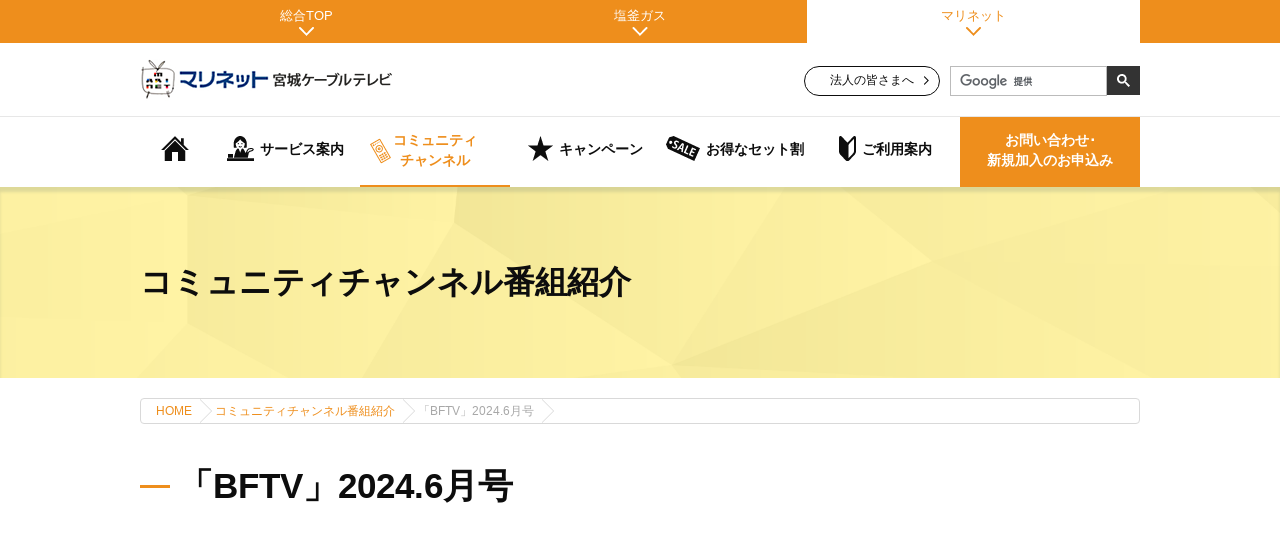

--- FILE ---
content_type: text/html; charset=UTF-8
request_url: https://www.indegas.jp/cabletv/comch/detail.php?id=105
body_size: 28080
content:
<!DOCTYPE html>
<html>
<head>
<meta charset="utf-8">
<meta http-equiv="content-language" content="ja">
<meta name="robots" content="index,follow">
<meta name="description" content="コミュニティチャンネルのご案内を掲載しております。コミュニティチャンネルとは、マリネットをご契約した方だけが観ることができるオリジナルのチャンネルです。地域に密着した番組はもちろん、全国のケーブルテレビ局の様々な番組も放送しています。">
<meta name="keyword" content="コミュニティチャンネル,マリネット,宮城ケーブルテレビ,塩釜,多賀城">
<meta name="viewport" content="width=device-width, initial-scale=1.0, user-scalable=yes">
<meta name="format-detection" content="telephone=no">
<link rel="canonical" href="https://www.indegas.jp/cabletv/comch/detail.php?id=105">
<link href="https://fonts.googleapis.com/css?family=Assistant:400,700&display=swap" rel="stylesheet">
<link href="../../css/import.css" rel="stylesheet" media="all">
<link href="form.css" rel="stylesheet" media="all">
<link rel="shortcut icon" href="/favicon.ico">
<link rel="apple-touch-icon" href="/apple-touch-icon.png">
<title>「BFTV」2024.6月号｜コミュニティチャンネル番組紹介｜マリネット：宮城ケーブルテレビ株式会社</title>
<script src="../../js/jquery-1.8.2.min.js" charset="utf-8"></script>
<script src="https://code.jquery.com/ui/1.12.1/jquery-ui.min.js"></script> 
<link rel="stylesheet" href="https://code.jquery.com/ui/1.12.1/themes/base/jquery-ui.css"> 
<script src="https://ajax.googleapis.com/ajax/libs/jqueryui/1/i18n/jquery.ui.datepicker-ja.min.js"></script> 
<script src="../../js/jquery.page-scroller-308.js" charset="utf-8"></script>
<script src="../../js/rollover.js"></script>
<!--[if lt IE 9]>
<script src="../../js/html5shiv.js"></script>
<script src="../../js/css3-mediaqueries.js"></script>
<![endif]-->
<script src="../../js/navi.js"></script>
<script src="../../js/common.js"></script>
<!-- Global site tag (gtag.js) - Google Analytics -->
<script async src="https://www.googletagmanager.com/gtag/js?id=UA-162009479-1"></script>
<script>
  window.dataLayer = window.dataLayer || [];
  function gtag(){dataLayer.push(arguments);}
  gtag('js', new Date());

  gtag('config', 'UA-162009479-1');
</script>
</head>
<body id="cabletvPage" class="naviCommunity">
<!-- categoryTab start -->
<div id="categoryTab">
<div class="inner">
<ul>
<li id="c-corporatePage"><a href="../../">総合TOP<svg><use xlink:href="#arrow_bottom"></use></svg></a></li>
<li id="c-gasPage"><a href="../../gas/">塩釜ガス<svg><use xlink:href="#arrow_bottom"></use></svg></a></li>
<li id="c-cabletvPage"><a href="../../cabletv/">マリネット<svg><use xlink:href="#arrow_bottom"></use></svg></a></li>
</ul>
</div>
</div>
<!-- categoryTab end --><!-- header start -->
<header id="header">
<div class="inner clearfix">
<h1 class="logo"><a href="../../cabletv/"><img src="../../cabletv/images/logo.png" width="252" height="43" alt="マリネット"></a></h1>
<div id="headerContents">
<ul>
<li class="btnTxt"><a href="../../cabletv/for_business/">法人の皆さまへ<svg class="arrow_right"><use xlink:href="#arrow_right"></use></svg></a></li>
<li id="searchBox"><script async src="https://cse.google.com/cse.js?cx=000148750978619187633:vbaqp5uhdjd"></script>
<div class="gcse-search"></div><link href="../../css/minimalist.css" rel="stylesheet" media="all"><link href="../../css/default+ja.css" rel="stylesheet" media="all"></li>
</ul>
</div>
</div>
</header>
<!-- header end --><div id="spMenu" class="sp"><a id="menuTrigger" href="javascript:;" onclick="return false;"><span></span><span></span><span></span></a></div>
<!-- navi start -->
<nav id="navi">
<ul>
<li id="li-naviHome"><a href="../../cabletv/"><svg><use xlink:href="#ico_home"></use></svg></a></li>
<li id="li-naviService"><a href="javascript:;"><svg><use xlink:href="#ico_service"></use></svg>サービス案内</a>
<!-- naviSub start -->
<div class="naviSub">
<div class="inner">
<h2><span>サービス案内</span></h2>
<div class="boxWrap">
<div class="box"><a href="../../cabletv/tv/">
<p class="photo"><svg class="ico_tv"><use xlink:href="#ico_tv"></use></svg></p>
<p class="title">ケーブルテレビ</p>
</a></div>
<div class="box"><a href="../../cabletv/hikari/">
<p class="photo"><svg class="ico_earth"><use xlink:href="#ico_earth"></use></svg></p>
<p class="title">いんでガス光</p>
</a></div>
<div class="box"><a href="../../cabletv/denki/">
<p class="photo"><svg class="ico_light"><use xlink:href="#ico_light"></use></svg></p>
<p class="title">ケーブルプラスでんき</p>
</a></div>
<div class="box"><a href="../../cabletv/internet/">
<p class="photo"><svg class="ico_pc"><use xlink:href="#ico_pc"></use></svg></p>
<p class="title">インターネット</p>
</a></div>
<div class="box"><a href="../../cabletv/tv_flets/">
<p class="photo"><svg class="ico_flets"><use xlink:href="#ico_flets"></use></svg></p>
<p class="title">宮城ケーブルテレビ＆<br class="pc">フレッツ光</p>
</a></div>
<div class="box"><a href="../../cabletv/cable_plus/">
<p class="photo"><svg class="ico_tel"><use xlink:href="#ico_tel"></use></svg></p>
<p class="title">ケーブルプラス電話</p>
</a></div>
<div class="box"><a href="../../cabletv/smartphone/">
<p class="photo"><svg class="ico_sp"><use xlink:href="#ico_sp"></use></svg></p>
<p class="title">マリネットスマートフォン</p>
</a></div>
<div class="box"><a href="../../cabletv/mimamorimarimo/">
<p class="photo"><svg class="ico_camera"><use xlink:href="#ico_camera"></use></svg></p>
<p class="title">見守りまりも</p>
</a></div>
</div>
</div>
</div>
<!-- naviSub end -->
</li>
<li id="li-naviCommunity"><a href="javascript:;"><svg><use xlink:href="#ico_community"></use></svg>コミュニティ<br class="pc">チャンネル</a>
<!-- naviSub start -->
<div class="naviSub">
<div class="inner">
<div class="sList">
<div class="character"><p><img src="../../images/navi_character_gas.png" width="178" alt=""></p></div>
<div class="list">
<h2><a href="../../cabletv/comch/">コミュニティチャンネル<svg><use xlink:href="#arrow_right"></use></svg></a></h2>
<ul>
<li><a href="../../cabletv/comch/regular.php">レギュラー番組紹介<svg><use xlink:href="#arrow_right"></use></svg></a></li>
<!--<li><a href="../../cabletv/comch/cm.php">CM・映像制作のご案内<svg><use xlink:href="#arrow_right"></use></svg></a></li>
<li><a href="../../cabletv/comch/form.php">取材・映像制作・CM制作のお申込み<svg><use xlink:href="#arrow_right"></use></svg></a></li>-->
</ul>
</div>
</div>
</div>
</div>
<!-- naviSub end -->
</li>
<li id="li-naviCampaign"><a href="../../cabletv/campaign/"><svg><use xlink:href="#ico_star"></use></svg>キャンペーン</a></li>
<li id="li-naviSale"><a href="../../cabletv/set/"><svg><use xlink:href="#ico_sale"></use></svg>お得なセット割</a></li>
<li id="li-naviFirst"><a href="javascript:;"><svg><use xlink:href="#ico_first"></use></svg>ご利用案内</a>
<!-- naviSub start -->
<div class="naviSub">
<div class="inner">
<div class="sList">
<div class="character"><p><img src="../../images/navi_character_gas.png" width="178" alt=""></p></div>
<div class="list">
<h2><a href="../../cabletv/guide/">ご利用案内<svg><use xlink:href="#arrow_right"></use></svg></a></h2>
<ul>
<li><a href="../../cabletv/guide/construction.php">工事のご案内<svg><use xlink:href="#arrow_right"></use></svg></a></li>
<li><a href="../../cabletv/guide/faq.php">よくある質問<svg><use xlink:href="#arrow_right"></use></svg></a></li>
<li><a href="../../cabletv/guide/area.php">サービスエリア<svg><use xlink:href="#arrow_right"></use></svg></a></li>
</ul>
</div>
</div>
</div>
</div>
<!-- naviSub end -->
</li>
<li id="li-naviContact" class="btnContact"><a href="javascript:;">お問い合わせ･<br class="pc">新規加入のお申込み</a>
<!-- naviSub start -->
<div class="naviSub">
<div class="inner">
<div class="sList">
<div class="character"><p><img src="../../images/navi_character_gas.png" width="178" alt=""></p></div>
<div class="list">
<h2><span>お問い合わせ･新規加入のお申込み</span></h2>
<ul>
<li><a href="../../cabletv/contact/">お問い合わせ<svg><use xlink:href="#arrow_right"></use></svg></a></li>
<li><a href="../../cabletv/entry/">新規加入のお申込み<svg><use xlink:href="#arrow_right"></use></svg></a></li>
<li><a href="../../cabletv/cooling_off/">クーリング・オフのお申込み<svg><use xlink:href="#arrow_right"></use></svg></a></li>
</ul>
</div>
</div>
</div>
</div>
<!-- naviSub end -->
</li>
</ul>
</nav>
<!-- navi end --><!-- main start -->
<div id="main" class="common">
<h2>コミュニティチャンネル番組紹介</h2>
</div>
<!-- main end -->
<main id="co">
<div class="page" id="formPage">
<!-- breadcrumbs start -->
<div id="breadcrumbs">
<nav>
<ul>
<li><a href="../">HOME</a></li>
<li><a href="./">コミュニティチャンネル番組紹介</a></li>
<li><span>「BFTV」2024.6月号</span></li>
</ul>
</nav>
</div>
<!-- breadcrumbs end -->
<h3>「BFTV」2024.6月号</h3>
<div class="movieBox">
<iframe width="560" height="315" src="https://www.youtube.com/embed/6jootzOun3g" frameborder="0"></iframe></div>
<p class="update">2024.07.04UPDATE</p>
<h4>番組説明</h4>
<p>型破り音楽エンターテイメント番組<br />
MCはサインボーカリスト「まなみ」と案内人の「ライトくん」が担当。<br />
<br />
<br />
＜主なラインナップ＞<br />
1.陸上自衛隊第6音楽祭 自衛隊音楽隊コンサート<br />
翼tasku<br />
<br />
2.手話うた：366日<br />
<br />
3.おがつ海鮮まつり夏<br />
<br />
4.ザ・キャプテンズ「傷彦のタロット占い」<br />
月別タロット占い<br />
<br />
5.M.おどれWISE／SEN SHU feat.LGYankees</p>
<dl class="broadcast">
<dt>放送</dt>
<dd>2024年6月22日(土)～2024年7月6日(土)</dd>
</dl>
<!-- btnTxtBox start -->
<div class="btnTxtBox">
<ul>
<li><a href="./">コミュニティチャンネル<svg><use xlink:href="#arrow_right"></use></svg></a></li>
</ul>
</div>
<!-- btnTxtBox end -->
</div>
</main>
<!-- footer start -->
<footer id="footer">
<div class="inner clearfix">
<div id="footerContents">
<p class="logo"><a href="../../"><img src="../../images/logo.png"></a></p>
<ul class="clearfix">
<li><a href="../../contact/">お問い合わせ</a></li>
<li><a href="../../privacy/">個人情報の取扱い</a></li>
<li><a href="../../sitemap/">サイトマップ</a></li>
</ul>
</div>
<div id="footerLinks">
<ul class="clearfix">
<li><a href="../../">総合TOP<svg><use xlink:href="#arrow_right"></use></svg></a></li>
<li><a href="../../gas/">塩釜ガス<svg><use xlink:href="#arrow_right"></use></svg></a></li>
<li><a href="../../cabletv/">マリネット<svg><use xlink:href="#arrow_right"></use></svg></a></li>
</ul>
<p id="copy">&copy; 2020 塩釜ガス株式会社×マリネット.</p>
</div>
</div>
</footer>
<!-- footer end -->
<p class="btnUp"><a href="#categoryTab"><img src="../../images/btn_up.png" alt=""/></a>
</p><svg class="svgParts">
<symbol id="ico_blank" x="0px" y="0px" viewBox="0 0 10 10">
<g>
<path d="M8.000,8.000 L8.000,10.000 L-0.000,10.000 L-0.000,2.000 L2.000,2.000 L2.000,-0.000 L10.000,-0.000 L10.000,8.000 L8.000,8.000 ZM2.000,3.000 L1.000,3.000 L1.000,9.000 L7.000,9.000 L7.000,8.000 L2.000,8.000 L2.000,3.000 ZM9.000,1.000 L3.000,1.000 L3.000,2.000 L3.000,3.000 L3.000,7.000 L7.000,7.000 L8.000,7.000 L9.000,7.000 L9.000,1.000 ZM7.000,4.000 L6.000,4.000 L6.000,3.000 L4.000,3.000 L4.000,2.000 L7.000,2.000 L8.000,2.000 L8.000,3.000 L8.000,6.000 L7.000,6.000 L7.000,4.000 ZM5.000,5.000 L5.000,4.000 L6.000,4.000 L6.000,5.000 L5.000,5.000 ZM4.000,6.000 L4.000,5.000 L5.000,5.000 L5.000,6.000 L4.000,6.000 Z"/>
</g>
</symbol>
<symbol id="arrow_bottom" x="0px" y="0px" viewBox="0 0 15 9">
<g>
<path d="M7.494,9.000 L0.276,1.634 C-0.090,1.260 -0.090,0.655 0.276,0.282 C0.642,-0.091 1.234,-0.091 1.600,0.282 L7.494,6.297 L13.388,0.282 C13.754,-0.091 14.346,-0.091 14.712,0.282 C15.078,0.655 15.078,1.260 14.712,1.634 L7.494,9.000 Z"/>
</g>
</symbol>
<symbol id="arrow_right" x="0px" y="0px" viewBox="0 0 9 15">
<g>
<path d="M9.000,7.506 L1.634,14.724 C1.260,15.090 0.655,15.090 0.282,14.724 C-0.091,14.358 -0.091,13.766 0.282,13.400 L6.297,7.506 L0.282,1.612 C-0.091,1.246 -0.091,0.654 0.282,0.288 C0.655,-0.078 1.260,-0.078 1.634,0.288 L9.000,7.506 Z"/>
</g>
</symbol>
<symbol id="ico_yen" x="0px" y="0px" viewBox="0 0 13 14">
<g>
<path d="M9.434,0.000 L6.508,4.484 L3.565,0.000 L0.000,0.000 L3.643,5.749 L0.093,5.749 L0.093,8.205 L4.889,8.205 L4.889,9.334 L0.093,9.334 L0.093,11.789 L4.889,11.789 L4.889,14.000 L8.080,14.000 L8.080,11.789 L12.907,11.789 L12.907,9.334 L8.080,9.334 L8.080,8.205 L12.907,8.205 L12.907,5.749 L9.248,5.749 L13.000,0.000 L9.434,0.000 Z"/>
</g>
</symbol>
<symbol id="ico_list" x="0px" y="0px" viewBox="0 0 40 40">
<g>
<path d="M1.546,39.997 L31.365,39.997 C31.380,39.997 31.396,40.001 31.411,40.001 C31.813,40.001 32.208,39.859 32.504,39.593 L39.547,33.248 C39.549,33.246 39.550,33.243 39.552,33.241 C39.645,33.156 39.721,33.058 39.788,32.954 C39.804,32.928 39.820,32.903 39.835,32.877 C39.893,32.770 39.942,32.658 39.969,32.538 C39.970,32.533 39.969,32.528 39.970,32.523 C39.988,32.439 39.999,32.352 39.999,32.263 L39.999,1.392 C39.999,0.623 39.307,-0.001 38.454,-0.001 L1.546,-0.001 C0.693,-0.001 0.001,0.623 0.001,1.392 L0.001,38.604 C0.001,39.373 0.693,39.997 1.546,39.997 ZM32.957,35.246 L32.957,33.656 L34.722,33.656 L32.957,35.246 ZM3.092,2.785 L36.908,2.785 L36.908,30.871 L31.411,30.871 C30.558,30.871 29.865,31.494 29.865,32.264 L29.865,37.211 L3.092,37.211 L3.092,2.785 ZM30.370,8.819 L9.628,8.819 L9.628,6.963 L30.370,6.963 L30.370,8.819 ZM30.370,14.042 L9.628,14.042 L9.628,12.185 L30.370,12.185 L30.370,14.042 ZM30.370,19.264 L9.628,19.264 L9.628,17.408 L30.370,17.408 L30.370,19.264 ZM30.370,24.487 L9.628,24.487 L9.628,22.630 L30.370,22.630 L30.370,24.487 ZM30.370,29.710 L9.628,29.710 L9.628,27.853 L30.370,27.853 L30.370,29.710 Z"/>
</g>
</symbol>
<symbol id="ico_pay" x="0px" y="0px" viewBox="0 0 35 40">
<g>
<path d="M34.611,27.943 C34.458,28.088 34.272,28.203 34.066,28.287 C33.833,28.382 33.581,28.438 33.331,28.438 L22.325,28.438 C20.814,28.438 19.585,27.211 19.585,25.703 C19.585,24.194 20.814,22.967 22.325,22.967 L33.331,22.967 C33.576,22.967 33.823,22.930 34.066,22.869 C34.252,22.822 34.437,22.764 34.611,22.684 C34.745,22.622 34.875,22.550 34.999,22.470 L34.999,27.107 C34.999,27.440 34.844,27.721 34.611,27.943 ZM22.488,24.085 C21.593,24.085 20.867,24.809 20.867,25.703 C20.867,26.597 21.593,27.322 22.488,27.322 C23.384,27.322 24.110,26.597 24.110,25.703 C24.110,24.809 23.384,24.085 22.488,24.085 ZM22.325,21.880 C20.213,21.880 18.494,23.594 18.494,25.703 C18.494,27.811 20.213,29.527 22.325,29.527 L33.331,29.527 C33.576,29.527 33.823,29.485 34.066,29.423 L34.066,34.906 L34.066,36.228 L34.066,36.928 L34.066,38.672 C34.066,39.411 33.464,40.011 32.725,40.011 L1.343,40.011 C0.603,40.011 0.001,39.411 0.001,38.672 L0.001,36.927 L0.001,36.228 L0.001,34.906 L0.001,12.733 C0.386,12.988 0.847,13.138 1.343,13.138 L4.066,13.138 L32.725,13.138 C32.998,13.138 33.254,13.220 33.465,13.362 C33.827,13.602 34.066,14.011 34.066,14.475 L34.066,21.729 C33.833,21.822 33.581,21.880 33.331,21.880 L22.325,21.880 ZM21.920,5.953 L24.251,7.497 L23.929,4.748 L25.182,3.996 L25.287,6.156 L25.838,5.826 L26.120,6.295 L25.315,6.778 L25.358,7.786 L26.446,7.132 L26.728,7.601 L25.594,8.283 L25.493,8.343 L25.785,8.826 L26.113,9.370 L26.478,9.976 L25.351,10.652 L24.578,9.370 L24.367,9.019 L23.781,9.370 L23.139,9.756 L22.906,9.370 L22.856,9.288 L23.626,8.826 L23.937,8.639 L23.312,8.283 L23.054,8.134 L22.810,8.283 L22.237,8.627 L22.030,8.283 L21.955,8.157 L22.519,7.819 L20.612,6.739 L21.920,5.953 ZM32.725,12.049 L32.467,12.049 L31.864,12.049 L30.595,9.370 L30.337,8.826 L30.079,8.283 L26.764,1.287 L13.918,8.283 L12.919,8.826 L11.920,9.370 L7.000,12.049 L5.862,12.049 L4.723,12.049 L1.343,12.049 C0.603,12.049 0.001,11.449 0.001,10.709 C0.001,9.971 0.603,9.370 1.343,9.370 L9.642,9.370 L10.642,8.826 L11.641,8.283 L26.750,0.056 C26.882,-0.016 27.037,-0.031 27.179,0.015 C27.322,0.061 27.440,0.165 27.504,0.300 L31.285,8.283 L31.543,8.826 L31.801,9.370 L32.725,9.370 C33.464,9.370 34.066,9.971 34.066,10.709 L34.066,12.454 C33.777,12.263 33.444,12.139 33.087,12.086 C32.968,12.067 32.849,12.049 32.725,12.049 Z"/>
</g>
</symbol>
<symbol id="ico_qa" x="0px" y="0px" viewBox="0 0 51 40">
<g>
<path d="M45.494,8.987 L30.693,8.987 L30.693,5.507 C30.693,2.466 28.221,-0.007 25.182,-0.007 L5.505,-0.007 C2.467,-0.007 -0.005,2.466 -0.005,5.507 L-0.005,17.833 C-0.005,20.874 2.467,23.347 5.505,23.347 L9.101,23.347 L9.101,31.013 L16.761,23.347 L20.306,23.347 L20.306,26.827 C20.306,29.868 22.778,32.341 25.817,32.341 L34.239,32.341 L41.898,40.007 L41.898,32.341 L45.494,32.341 C48.533,32.341 51.005,29.868 51.005,26.827 L51.005,14.500 C51.005,11.460 48.533,8.987 45.494,8.987 ZM16.053,21.637 L10.810,26.883 L10.810,21.637 L5.505,21.637 C3.409,21.637 1.704,19.931 1.704,17.833 L1.704,5.507 C1.704,3.409 3.409,1.703 5.505,1.703 L25.182,1.703 C27.278,1.703 28.983,3.409 28.983,5.507 L28.983,17.833 C28.983,19.931 27.278,21.637 25.182,21.637 L16.053,21.637 ZM49.295,26.827 C49.295,28.925 47.591,30.631 45.494,30.631 L40.189,30.631 L40.189,35.877 L34.947,30.631 L25.817,30.631 C23.720,30.631 22.016,28.925 22.016,26.827 L22.016,23.347 L25.182,23.347 C28.221,23.347 30.693,20.874 30.693,17.833 L30.693,10.697 L45.494,10.697 C47.591,10.697 49.295,12.403 49.295,14.500 L49.295,26.827 ZM15.365,5.604 C12.052,5.604 10.638,8.156 10.638,11.097 C10.638,13.982 12.010,16.659 15.351,16.659 C16.321,16.659 17.125,16.423 17.790,16.007 L18.733,16.950 C18.913,17.130 19.093,17.200 19.260,17.200 C19.592,17.200 19.925,16.867 19.925,16.534 C19.925,16.367 19.842,16.187 19.661,16.021 L18.746,15.147 C19.634,14.065 20.049,12.595 20.049,11.097 C20.049,8.156 18.719,5.604 15.365,5.604 ZM17.762,14.162 L16.792,13.205 C16.612,13.024 16.432,12.941 16.238,12.941 C15.905,12.941 15.572,13.275 15.572,13.594 C15.572,13.760 15.656,13.927 15.822,14.093 L16.806,15.022 C16.390,15.244 15.891,15.355 15.351,15.355 C13.355,15.355 12.177,13.760 12.177,11.097 C12.177,8.448 13.368,6.908 15.365,6.908 C17.388,6.908 18.511,8.448 18.511,11.097 C18.511,12.373 18.262,13.413 17.762,14.162 ZM36.674,15.763 C36.466,15.263 36.175,15.013 35.676,15.013 C35.218,15.013 34.941,15.263 34.734,15.763 L30.977,24.904 C30.921,25.042 30.894,25.153 30.894,25.264 C30.894,25.680 31.310,25.916 31.712,25.916 C32.003,25.916 32.239,25.777 32.364,25.472 L33.500,22.587 L37.797,22.587 L38.905,25.458 C39.030,25.777 39.280,25.902 39.585,25.902 C40.084,25.902 40.417,25.583 40.417,25.194 C40.417,25.097 40.403,25.001 40.348,24.889 L36.674,15.763 ZM33.971,21.338 L34.858,19.050 C35.190,18.204 35.454,17.371 35.676,16.650 C35.883,17.385 36.161,18.231 36.479,19.050 L37.353,21.338 L33.971,21.338 Z"/>
</g>
</symbol>
<symbol id="ico_gas_stove" x="0px" y="0px" viewBox="0 0 40 40">
<g>
<path d="M20.000,13.442 C16.378,13.442 13.442,16.379 13.442,20.000 C13.442,23.621 16.378,26.558 20.000,26.558 C23.622,26.558 26.558,23.621 26.558,20.000 C26.558,16.379 23.622,13.442 20.000,13.442 ZM38.049,18.046 L37.087,18.046 L37.087,9.829 C37.086,6.008 33.991,2.915 30.171,2.912 L21.953,2.912 L21.953,1.953 C21.953,0.873 21.079,-0.002 20.000,-0.002 C18.921,-0.002 18.047,0.873 18.047,1.953 L18.047,2.912 L9.829,2.912 C6.009,2.915 2.914,6.008 2.913,9.829 L2.913,18.046 L1.951,18.046 C0.873,18.046 -0.002,18.922 -0.002,20.000 C-0.002,21.078 0.873,21.954 1.951,21.954 L2.913,21.954 L2.913,30.171 C2.914,33.992 6.009,37.085 9.829,37.088 L18.047,37.088 L18.047,38.049 C18.047,39.127 18.921,40.002 20.000,40.002 C21.079,40.002 21.953,39.127 21.953,38.049 L21.953,37.088 L30.171,37.088 C33.991,37.085 37.086,33.992 37.087,30.171 L37.087,21.954 L38.049,21.954 C39.127,21.954 40.002,21.078 40.002,20.000 C40.002,18.922 39.127,18.046 38.049,18.046 ZM33.180,18.046 L32.590,18.046 C31.511,18.046 30.636,18.922 30.636,20.000 C30.636,21.078 31.511,21.954 32.590,21.954 L33.180,21.954 L33.180,30.171 C33.177,31.833 31.832,33.178 30.171,33.180 L21.953,33.180 L21.953,32.590 C21.953,31.511 21.079,30.637 20.000,30.637 C18.921,30.637 18.047,31.511 18.047,32.590 L18.047,33.180 L9.829,33.180 C8.168,33.178 6.823,31.833 6.820,30.171 L6.820,21.954 L7.410,21.954 C8.489,21.954 9.364,21.078 9.364,20.000 C9.364,18.922 8.489,18.046 7.410,18.046 L6.820,18.046 L6.820,9.829 C6.823,8.167 8.168,6.822 9.829,6.820 L18.047,6.820 L18.047,7.410 C18.047,8.489 18.921,9.363 20.000,9.363 C21.079,9.363 21.953,8.489 21.953,7.410 L21.953,6.820 L30.171,6.820 C31.832,6.822 33.177,8.167 33.180,9.829 L33.180,18.046 Z"/>
</g>
</symbol>
<symbol id="ico_gas_new" x="0px" y="0px" viewBox="0 0 84 40">
<g>
<path d="M81.815,39.986 L2.185,39.986 C0.970,39.986 -0.015,38.998 -0.015,37.779 C-0.015,36.560 0.970,35.572 2.185,35.572 L17.608,35.572 L17.608,24.451 C17.608,23.537 18.169,22.718 19.020,22.391 L25.020,20.081 C26.156,19.643 27.427,20.214 27.862,21.351 C28.297,22.489 27.730,23.765 26.597,24.202 L22.008,25.968 L22.008,35.572 L61.279,35.572 L61.279,25.968 L56.690,24.202 C55.557,23.765 54.990,22.489 55.425,21.351 C55.860,20.214 57.133,19.645 58.266,20.081 L64.267,22.391 C65.117,22.718 65.679,23.537 65.679,24.451 L65.679,35.572 L81.815,35.572 C83.030,35.572 84.015,36.560 84.015,37.779 C84.015,38.998 83.030,39.986 81.815,39.986 ZM57.155,14.768 C54.884,14.751 53.437,11.489 53.925,7.509 C54.499,3.479 57.245,-0.081 57.155,-0.015 C57.064,-0.081 59.810,3.479 60.384,7.509 C60.872,11.489 59.426,14.751 57.155,14.768 ZM41.643,19.685 C42.858,19.685 43.843,20.673 43.843,21.891 L43.843,28.246 C43.843,29.465 42.858,30.453 41.643,30.453 C40.429,30.453 39.443,29.465 39.443,28.246 L39.443,21.891 C39.443,20.673 40.429,19.685 41.643,19.685 ZM41.643,14.768 C39.373,14.751 37.926,11.489 38.414,7.509 C38.988,3.479 41.734,-0.081 41.643,-0.015 C41.553,-0.081 44.299,3.479 44.873,7.509 C45.361,11.489 43.914,14.751 41.643,14.768 ZM26.132,14.768 C23.861,14.751 22.414,11.489 22.903,7.509 C23.476,3.479 26.223,-0.081 26.132,-0.015 C26.041,-0.081 28.788,3.479 29.361,7.509 C29.850,11.489 28.403,14.751 26.132,14.768 Z"/>
</g>
</symbol>
<symbol id="ico_calendar" x="0px" y="0px" viewBox="0 0 47 40">
<g>
<path d="M25.344,35.149 L-0.000,35.149 L-0.000,4.362 L5.824,4.362 L5.824,7.144 C5.824,8.673 7.198,9.917 8.889,9.917 C10.580,9.917 11.955,8.673 11.955,7.144 L11.955,4.362 L27.281,4.362 L27.281,7.144 C27.281,8.673 28.656,9.917 30.347,9.917 C32.037,9.917 33.412,8.673 33.412,7.144 L33.412,4.362 L39.236,4.362 L39.236,19.770 C38.490,19.644 37.723,19.570 36.937,19.570 C36.886,19.570 36.835,19.577 36.784,19.577 L36.784,13.422 L2.452,13.422 L2.452,32.930 L24.633,32.930 C24.788,33.700 25.025,34.442 25.344,35.149 ZM5.662,19.987 L10.159,19.987 L10.159,15.919 L5.662,15.919 L5.662,19.987 ZM13.466,19.987 L17.963,19.987 L17.963,15.919 L13.466,15.919 L13.466,19.987 ZM25.768,15.919 L21.272,15.919 L21.272,19.987 L25.768,19.987 L25.768,15.919 ZM33.572,15.919 L29.076,15.919 L29.076,19.987 L33.572,19.987 L33.572,15.919 ZM5.662,26.644 L10.159,26.644 L10.159,22.575 L5.662,22.575 L5.662,26.644 ZM13.466,26.644 L17.963,26.644 L17.963,22.575 L13.466,22.575 L13.466,26.644 ZM21.272,22.575 L21.272,26.644 L25.343,26.644 C25.471,26.359 25.616,26.083 25.768,25.811 L25.768,22.575 L21.272,22.575 ZM7.050,7.144 C7.050,8.063 7.874,8.808 8.889,8.808 C9.905,8.808 10.728,8.063 10.728,7.144 L10.728,1.662 C10.728,0.743 9.905,-0.003 8.889,-0.003 C7.874,-0.003 7.050,0.743 7.050,1.662 L7.050,7.144 ZM28.507,7.144 C28.507,8.063 29.331,8.808 30.347,8.808 C31.362,8.808 32.186,8.063 32.186,7.144 L32.186,1.662 C32.186,0.743 31.362,-0.003 30.347,-0.003 C29.331,-0.003 28.507,0.743 28.507,1.662 L28.507,7.144 ZM36.937,40.002 C31.378,40.002 26.872,35.925 26.872,30.896 C26.872,25.866 31.378,21.789 36.937,21.789 C42.495,21.789 47.000,25.866 47.000,30.896 C47.000,35.925 42.495,40.002 36.937,40.002 ZM43.834,30.896 C43.834,30.283 43.286,29.787 42.608,29.787 L38.163,29.787 L38.163,25.709 C38.163,25.096 37.615,24.600 36.937,24.600 C36.259,24.600 35.711,25.096 35.711,25.709 L35.711,30.896 C35.711,31.188 35.842,31.474 36.070,31.681 C36.299,31.888 36.614,32.006 36.937,32.006 L42.608,32.006 C43.286,32.006 43.834,31.509 43.834,30.896 Z"/>
</g>
</symbol>
<symbol id="ico_maintenance" x="0px" y="0px" viewBox="0 0 54 40">
<g>
<path d="M24.370,14.460 L14.148,29.153 L14.164,29.164 L14.318,35.836 L9.640,39.104 L7.465,37.571 L10.173,33.680 L8.672,30.162 L4.871,29.944 L2.165,33.835 L-0.009,32.303 L1.440,26.761 L7.721,24.629 L17.945,9.932 L17.790,3.260 L22.469,-0.007 L24.643,1.525 L21.936,5.416 L23.436,8.934 L27.237,9.152 L29.944,5.261 L32.118,6.793 L30.668,12.336 L24.383,14.469 L24.370,14.460 ZM24.754,34.533 L39.835,12.857 L39.682,6.184 L44.361,2.916 L46.533,4.447 L43.827,8.338 L45.328,11.859 L49.130,12.076 L51.838,8.184 L54.009,9.715 L52.558,15.259 L46.273,17.394 L46.260,17.385 L31.180,39.061 C30.481,40.064 29.097,40.310 28.100,39.608 L25.298,37.633 C24.300,36.931 24.056,35.536 24.754,34.533 ZM27.823,37.021 C28.293,37.352 28.945,37.237 29.274,36.763 C29.602,36.291 29.487,35.635 29.018,35.304 C28.547,34.973 27.896,35.089 27.567,35.562 C27.238,36.034 27.354,36.690 27.823,37.021 Z"/>
</g>
</symbol>
<symbol id="ico_speaker" x="0px" y="0px" viewBox="0 0 50 40">
<g>
<path d="M49.212,11.401 C48.734,11.153 48.155,11.190 47.713,11.500 L42.782,14.946 L22.985,0.280 C22.546,-0.046 21.959,-0.096 21.469,0.147 C20.981,0.392 20.673,0.891 20.673,1.436 L20.673,38.564 C20.673,39.110 20.981,39.608 21.469,39.853 C21.675,39.956 21.899,40.007 22.120,40.007 C22.427,40.007 22.730,39.910 22.985,39.721 L42.782,25.055 L47.713,28.500 C48.155,28.810 48.734,28.847 49.212,28.599 C49.692,28.351 49.993,27.858 49.993,27.319 L49.993,12.681 C49.993,12.142 49.692,11.650 49.212,11.401 ZM47.096,24.545 L43.589,22.094 C43.079,21.737 42.395,21.746 41.893,22.118 L23.569,35.693 L23.569,4.307 L41.893,17.882 C42.395,18.254 43.079,18.264 43.589,17.906 L47.096,15.455 L47.096,24.545 ZM8.276,34.384 C8.837,35.173 8.648,36.264 7.856,36.822 C7.549,37.038 7.195,37.142 6.846,37.142 C6.294,37.142 5.752,36.885 5.410,36.402 C1.875,31.422 0.007,25.751 0.007,20.004 C0.007,14.255 1.877,8.582 5.414,3.601 C5.972,2.812 7.069,2.625 7.860,3.183 C8.652,3.740 8.840,4.832 8.280,5.620 C5.164,10.008 3.518,14.983 3.518,20.004 C3.518,25.024 5.163,29.997 8.276,34.384 ZM13.491,29.319 C14.047,30.110 13.851,31.200 13.058,31.752 C12.751,31.966 12.401,32.068 12.055,32.068 C11.500,32.068 10.955,31.807 10.614,31.321 C8.335,28.069 6.974,23.838 6.974,20.004 C6.974,16.111 8.301,11.985 10.617,8.681 C11.172,7.890 12.265,7.695 13.060,8.249 C13.855,8.802 14.050,9.891 13.495,10.683 C11.609,13.373 10.483,16.858 10.483,20.004 C10.483,23.103 11.637,26.671 13.491,29.319 ZM18.135,15.767 C17.704,17.252 17.296,18.655 17.296,20.004 C17.296,21.352 17.705,22.756 18.135,24.241 L18.287,24.766 C18.553,25.694 18.013,26.662 17.081,26.928 C16.921,26.973 16.758,26.995 16.598,26.995 C15.835,26.995 15.133,26.495 14.912,25.727 L14.763,25.213 C14.283,23.559 13.786,21.848 13.786,20.004 C13.786,18.160 14.283,16.450 14.763,14.795 L14.912,14.280 C15.179,13.352 16.146,12.814 17.081,13.079 C18.013,13.344 18.553,14.312 18.287,15.240 L18.135,15.767 Z"/>
</g>
</symbol>
<symbol id="ico_ch" x="0px" y="0px" viewBox="0 0 53 40">
<g>
<path d="M45.009,39.330 L45.009,23.048 C45.009,20.997 44.719,19.560 44.140,18.740 C43.560,17.919 42.616,17.509 41.307,17.509 C40.260,17.509 39.344,17.732 38.559,18.180 C37.774,18.628 36.838,19.374 35.754,20.418 L35.754,39.330 L28.126,39.330 L28.126,-0.005 L35.754,-0.005 L35.754,9.787 L35.418,14.935 C36.726,13.704 38.072,12.734 39.456,12.025 C40.839,11.317 42.391,10.962 44.112,10.962 C47.028,10.962 49.188,11.923 50.590,13.844 C51.992,15.765 52.693,18.516 52.693,22.097 L52.693,39.330 L45.009,39.330 ZM14.721,33.791 C16.404,33.791 18.161,33.083 19.994,31.665 L23.023,36.644 C21.713,37.763 20.265,38.603 18.676,39.162 C17.086,39.722 15.487,40.001 13.880,40.001 C11.300,40.001 8.981,39.423 6.925,38.267 C4.868,37.111 3.251,35.441 2.073,33.259 C0.895,31.077 0.306,28.494 0.306,25.510 C0.306,22.526 0.951,19.934 2.241,17.732 C3.531,15.532 5.261,13.853 7.430,12.697 C9.598,11.541 11.973,10.962 14.553,10.962 C17.582,10.962 20.293,11.969 22.686,13.984 L19.040,18.907 C18.329,18.311 17.656,17.872 17.021,17.592 C16.385,17.313 15.712,17.173 15.002,17.173 C12.945,17.173 11.290,17.928 10.038,19.439 C8.785,20.950 8.159,22.973 8.159,25.510 C8.159,28.009 8.766,30.014 9.982,31.525 C11.196,33.035 12.777,33.791 14.721,33.791 Z"/>
</g>
</symbol>
<symbol id="ico_remocon" x="0px" y="0px" viewBox="0 0 35 40">
<g>
<path d="M16.497,39.994 L0.686,30.865 L18.502,0.006 L34.313,9.135 L16.497,39.994 ZM2.901,30.274 L15.901,37.780 L32.098,9.726 L19.098,2.220 L2.901,30.274 ZM29.267,11.925 L27.214,10.740 L27.756,9.800 L29.810,10.986 L29.267,11.925 ZM24.390,9.109 L24.932,8.170 L26.986,9.356 L26.443,10.295 L24.390,9.109 ZM24.716,19.399 C23.079,22.235 19.436,23.207 16.595,21.567 C13.754,19.927 12.774,16.285 14.412,13.450 C16.049,10.614 19.692,9.642 22.533,11.282 C25.374,12.922 26.353,16.564 24.716,19.399 ZM21.723,12.685 C19.657,11.492 17.008,12.199 15.817,14.261 C14.627,16.323 15.339,18.971 17.405,20.164 C19.471,21.357 22.120,20.650 23.311,18.588 C24.501,16.526 23.789,13.878 21.723,12.685 ZM18.419,18.407 C17.324,17.775 16.947,16.371 17.578,15.278 C18.209,14.185 19.613,13.810 20.708,14.442 C21.804,15.075 22.182,16.479 21.551,17.572 C20.919,18.665 19.515,19.039 18.419,18.407 ZM19.899,15.845 C19.579,15.660 19.168,15.770 18.983,16.089 C18.799,16.409 18.909,16.820 19.229,17.004 C19.550,17.189 19.960,17.080 20.145,16.760 C20.330,16.440 20.219,16.030 19.899,15.845 ZM22.401,8.444 C21.940,8.178 21.782,7.590 22.048,7.131 C22.313,6.671 22.901,6.514 23.362,6.780 C23.822,7.046 23.980,7.634 23.715,8.093 C23.450,8.553 22.861,8.710 22.401,8.444 ZM19.242,7.196 C18.543,6.792 18.303,5.899 18.706,5.201 C19.109,4.503 20.002,4.265 20.701,4.669 C21.401,5.072 21.641,5.965 21.238,6.663 C20.835,7.361 19.941,7.600 19.242,7.196 ZM8.831,23.431 L10.015,21.381 L12.779,22.977 L11.596,25.027 L8.831,23.431 ZM9.821,28.101 L7.056,26.505 L8.239,24.456 L11.004,26.052 L9.821,28.101 ZM8.046,31.176 L5.281,29.580 L6.464,27.530 L9.229,29.126 L8.046,31.176 ZM12.863,31.224 L11.679,33.274 L8.915,31.678 L10.098,29.628 L12.863,31.224 ZM16.496,33.322 L15.313,35.372 L12.548,33.776 L13.732,31.726 L16.496,33.322 ZM15.507,28.651 L18.271,30.247 L17.088,32.297 L14.323,30.701 L15.507,28.651 ZM10.690,28.603 L11.873,26.553 L14.638,28.150 L13.454,30.199 L10.690,28.603 ZM16.413,25.075 L15.229,27.125 L12.465,25.529 L13.648,23.479 L16.413,25.075 ZM17.282,25.577 L20.046,27.173 L18.863,29.223 L16.098,27.626 L17.282,25.577 Z"/>
</g>
</symbol>
<symbol id="ico_sp" x="0px" y="0px" viewBox="0 0 34 40">
<g>
<path d="M33.009,8.235 L19.212,0.289 C18.278,-0.249 17.084,0.071 16.544,1.003 L0.280,29.104 C-0.259,30.036 0.060,31.227 0.993,31.765 L14.791,39.711 C15.724,40.249 16.918,39.929 17.458,38.997 L33.722,10.896 C34.262,9.964 33.942,8.772 33.009,8.235 ZM8.803,34.164 C7.933,33.663 7.634,32.552 8.138,31.683 C8.641,30.813 9.755,30.515 10.625,31.016 C11.495,31.518 11.792,32.628 11.289,33.498 C10.786,34.367 9.674,34.665 8.803,34.164 ZM19.526,31.793 C18.986,32.727 17.792,33.046 16.858,32.508 L6.213,26.377 C5.279,25.839 4.959,24.648 5.499,23.715 L16.753,4.271 C17.292,3.339 18.487,3.019 19.421,3.557 L30.066,9.688 C31.000,10.226 31.320,11.418 30.780,12.350 L19.526,31.793 Z"/>
</g>
</symbol>
<symbol id="ico_camera" x="0px" y="0px" viewBox="0 0 51 40">
<g>
<path d="M50.531,39.563 L44.854,39.563 L44.854,28.749 L27.805,33.446 L21.009,19.353 L10.675,21.921 L6.660,5.808 L29.486,0.136 C30.790,-0.188 32.110,0.605 32.435,1.907 L35.275,13.304 C35.599,14.606 34.805,15.924 33.501,16.248 L27.038,17.854 L31.083,26.242 L44.854,22.448 L44.854,0.888 L50.531,0.888 L50.531,39.563 ZM1.938,6.981 C0.634,7.306 -0.161,8.624 0.164,9.926 L3.004,21.323 C3.329,22.626 4.649,23.418 5.953,23.094 L8.412,22.483 L4.397,6.370 L1.938,6.981 Z"/>
</g>
</symbol>
<symbol id="ico_tv" x="0px" y="0px" viewBox="0 0 55 40">
<g>
<path d="M0.580,-0.007 L0.580,33.261 L54.420,33.261 L54.420,-0.007 L0.580,-0.007 ZM51.890,27.883 L3.111,27.883 L3.111,2.521 L51.890,2.521 L51.890,27.883 ZM40.775,37.006 L34.731,37.006 L34.731,34.337 L20.271,34.337 L20.271,37.006 L14.227,37.006 C12.830,37.006 11.698,38.350 11.698,40.007 L43.304,40.007 C43.304,38.350 42.172,37.006 40.775,37.006 Z"/>
</g>
</symbol>
<symbol id="ico_tel" x="0px" y="0px" viewBox="0 0 27 40">
<g>
<path d="M26.323,36.913 C24.997,37.486 23.230,38.212 21.896,38.769 C21.854,38.786 21.809,38.793 21.779,38.801 C20.310,35.344 18.846,31.899 17.432,28.572 C18.061,28.267 18.695,27.942 19.344,27.650 C19.977,27.364 21.054,26.930 21.696,26.664 C22.521,26.322 23.163,26.567 23.512,27.383 C24.549,29.806 25.576,32.234 26.606,34.660 C26.707,34.898 26.814,35.133 26.907,35.374 C27.156,36.017 26.934,36.649 26.323,36.913 ZM19.842,39.285 C19.881,39.376 19.909,39.471 19.948,39.581 C19.194,39.872 18.012,40.067 17.250,39.961 C15.155,39.670 13.404,38.643 11.752,37.415 C10.253,36.301 9.013,34.935 7.910,33.443 C6.712,31.820 5.668,30.103 4.733,28.320 C3.552,26.068 2.575,23.732 1.785,21.318 C1.117,19.273 0.575,17.198 0.255,15.071 C-0.147,12.396 -0.048,9.747 0.773,7.148 C0.797,7.071 0.802,6.987 0.815,6.907 C0.977,6.514 1.138,6.121 1.300,5.728 C1.574,5.292 1.832,4.843 2.128,4.421 C2.574,3.786 3.554,3.081 4.356,2.723 C4.556,3.234 4.739,3.735 4.946,4.225 C5.707,6.025 6.475,7.822 7.240,9.620 C7.753,10.825 8.269,12.028 8.768,13.238 C8.808,13.335 8.761,13.513 8.690,13.603 C8.135,14.297 7.824,15.079 7.767,15.961 C7.725,16.592 7.883,17.185 8.115,17.762 C8.995,19.941 9.863,22.125 10.769,24.293 C11.128,25.150 11.547,25.986 11.987,26.805 C12.646,28.035 13.718,28.698 15.104,28.855 C15.353,28.884 15.469,28.976 15.563,29.204 C16.128,30.567 16.711,31.922 17.288,33.280 C17.999,34.951 18.710,36.621 19.421,38.292 C19.562,38.623 19.704,38.954 19.842,39.285 ZM14.840,10.519 C13.786,10.958 12.302,11.575 11.251,12.019 C11.013,12.120 10.786,12.245 10.577,12.349 C9.106,8.889 7.639,5.437 6.144,1.919 C6.596,1.742 7.089,1.556 7.576,1.356 C8.373,1.030 9.590,0.500 10.395,0.194 C10.690,0.082 11.023,0.067 11.339,0.009 C11.477,0.064 11.615,0.120 11.753,0.175 C12.250,0.612 12.401,1.238 12.646,1.808 C13.634,4.113 14.608,6.425 15.586,8.734 C15.935,9.556 15.677,10.171 14.840,10.519 Z"/>
</g>
</symbol>
<symbol id="ico_earth" x="0px" y="0px" viewBox="0 0 40 40">
<g>
<path d="M20.000,-0.000 C12.467,-0.000 5.896,4.188 2.486,10.356 C2.469,10.381 2.456,10.408 2.441,10.433 C2.426,10.462 2.410,10.491 2.394,10.520 C2.383,10.542 2.370,10.563 2.360,10.587 C0.856,13.394 -0.000,16.599 -0.000,20.000 C-0.000,23.557 0.938,26.897 2.572,29.794 C2.609,29.880 2.656,29.959 2.710,30.034 C6.178,35.987 12.627,40.000 20.000,40.000 C27.378,40.000 33.831,35.981 37.297,30.021 C37.325,29.981 37.347,29.937 37.370,29.894 C39.040,26.974 40.000,23.598 40.000,20.000 C40.000,8.972 31.028,-0.000 20.000,-0.000 ZM34.192,9.812 L30.536,9.812 C29.778,7.670 28.784,5.795 27.607,4.272 C30.237,5.549 32.498,7.459 34.192,9.812 ZM35.514,28.052 L31.191,28.052 C31.724,26.013 32.057,23.788 32.154,21.440 L37.421,21.440 C37.226,23.809 36.561,26.043 35.514,28.052 ZM2.579,21.440 L7.845,21.440 C7.943,23.788 8.275,26.013 8.808,28.052 L4.486,28.052 C3.439,26.043 2.774,23.809 2.579,21.440 ZM4.307,12.319 L8.714,12.319 C8.209,14.366 7.900,16.590 7.828,18.934 L2.561,18.934 C2.704,16.571 3.315,14.338 4.307,12.319 ZM21.253,9.812 L21.253,2.678 C23.909,3.332 26.259,6.015 27.799,9.812 L21.253,9.812 ZM28.649,12.319 C29.216,14.348 29.567,16.585 29.650,18.934 L21.253,18.934 L21.253,12.319 L28.649,12.319 ZM18.746,2.678 L18.746,9.812 L12.200,9.812 C13.740,6.015 16.090,3.332 18.746,2.678 ZM18.746,12.319 L18.746,18.934 L10.349,18.934 C10.432,16.585 10.783,14.348 11.350,12.319 L18.746,12.319 ZM10.360,21.440 L18.746,21.440 L18.746,28.052 L11.451,28.052 C10.854,26.034 10.472,23.795 10.360,21.440 ZM18.746,30.559 L18.746,37.321 C16.178,36.689 13.896,34.159 12.355,30.559 L18.746,30.559 ZM21.253,37.321 L21.253,30.559 L27.644,30.559 C26.103,34.159 23.821,36.689 21.253,37.321 ZM21.253,28.052 L21.253,21.440 L29.639,21.440 C29.527,23.795 29.146,26.034 28.548,28.052 L21.253,28.052 ZM32.171,18.934 C32.099,16.590 31.791,14.366 31.285,12.319 L35.693,12.319 C36.685,14.338 37.296,16.571 37.439,18.934 L32.171,18.934 ZM12.392,4.272 C11.215,5.795 10.221,7.671 9.463,9.812 L5.808,9.812 C7.502,7.459 9.762,5.549 12.392,4.272 ZM6.085,30.559 L9.596,30.559 C10.336,32.547 11.284,34.293 12.392,35.728 C9.902,34.519 7.746,32.742 6.085,30.559 ZM27.607,35.728 C28.716,34.293 29.663,32.547 30.403,30.559 L33.915,30.559 C32.254,32.742 30.097,34.519 27.607,35.728 Z"/>
</g>
</symbol>
<symbol id="ico_pc" x="0px" y="0px" viewBox="0 0 54 40">
<g>
<path d="M36.348,39.993 L36.348,35.685 L39.797,35.685 L39.797,11.443 L49.566,11.443 L49.566,9.156 L39.797,9.156 L39.797,7.376 L49.566,7.376 L49.566,5.089 L39.797,5.089 L39.797,4.965 L32.533,4.965 L32.533,0.006 L54.013,0.006 L54.013,39.993 L36.348,39.993 ZM38.287,34.160 L27.384,34.160 L27.384,36.128 L34.838,36.128 L34.838,39.993 L3.436,39.993 L3.436,36.128 L10.890,36.128 L10.890,34.160 L-0.013,34.160 L-0.013,6.490 L38.287,6.490 L38.287,34.160 ZM35.125,9.683 L3.149,9.683 L3.149,30.967 L35.125,30.967 L35.125,9.683 Z"/>
</g>
</symbol>
<symbol id="ico_light" x="0px" y="0px" viewBox="0 0 23 40">
<g>
<path d="M22.797,18.098 C22.796,11.886 17.739,6.853 11.500,6.852 C5.260,6.853 0.203,11.886 0.203,18.098 C0.203,22.101 2.312,25.606 5.475,27.595 C5.316,27.952 5.234,28.347 5.232,28.762 C5.235,29.321 5.376,29.844 5.671,30.288 C5.820,30.510 6.011,30.714 6.261,30.873 C6.451,30.993 6.684,31.065 6.927,31.101 C6.715,31.327 6.579,31.627 6.578,31.961 C6.579,32.479 6.893,32.921 7.340,33.119 C6.892,33.317 6.579,33.760 6.578,34.278 C6.579,34.727 6.826,35.103 7.181,35.329 C6.826,35.555 6.578,35.932 6.578,36.381 C6.579,37.081 7.149,37.650 7.854,37.651 L8.919,37.651 C9.044,38.968 10.145,40.001 11.500,40.002 C12.855,40.001 13.956,38.968 14.082,37.651 L15.145,37.651 C15.850,37.650 16.420,37.081 16.422,36.381 C16.422,35.932 16.173,35.555 15.819,35.329 C16.173,35.103 16.420,34.727 16.422,34.278 C16.420,33.760 16.108,33.317 15.660,33.119 C16.106,32.921 16.420,32.479 16.422,31.961 C16.420,31.627 16.284,31.327 16.073,31.101 C16.315,31.065 16.549,30.993 16.738,30.873 C17.114,30.633 17.357,30.300 17.522,29.941 C17.684,29.580 17.766,29.181 17.767,28.762 C17.765,28.347 17.685,27.952 17.524,27.595 C20.688,25.605 22.796,22.101 22.797,18.098 ZM15.410,26.483 C14.985,26.680 14.755,27.146 14.855,27.601 C14.945,28.001 15.276,28.288 15.671,28.354 C15.707,28.414 15.770,28.568 15.766,28.762 C15.768,28.938 15.720,29.073 15.680,29.144 L7.313,29.144 C7.276,29.068 7.229,28.929 7.234,28.762 C7.231,28.569 7.292,28.413 7.330,28.354 C7.725,28.287 8.055,28.001 8.145,27.601 C8.245,27.146 8.014,26.680 7.590,26.483 C4.410,25.009 2.203,21.815 2.204,18.098 C2.204,15.539 3.243,13.232 4.927,11.554 C6.613,9.879 8.930,8.845 11.500,8.844 C14.070,8.845 16.387,9.879 18.073,11.554 C19.757,13.232 20.794,15.539 20.795,18.098 C20.797,21.815 18.590,25.009 15.410,26.483 ZM10.959,2.986 L10.959,0.994 C10.959,0.444 11.406,-0.002 11.959,-0.002 C12.512,-0.002 12.960,0.444 12.960,0.994 L12.960,2.986 C12.960,3.536 12.512,3.982 11.959,3.982 C11.406,3.982 10.959,3.536 10.959,2.986 ZM5.062,2.986 C4.671,2.597 4.671,1.967 5.062,1.578 C5.452,1.189 6.085,1.189 6.476,1.578 L7.891,2.986 C8.282,3.375 8.282,4.006 7.891,4.395 C7.501,4.784 6.868,4.784 6.476,4.395 L5.062,2.986 ZM16.027,4.395 C15.635,4.006 15.635,3.375 16.027,2.986 L17.441,1.578 C17.832,1.189 18.465,1.189 18.856,1.578 C19.248,1.967 19.248,2.597 18.856,2.986 L17.441,4.395 C17.051,4.784 16.417,4.784 16.027,4.395 ZM14.715,19.818 L14.715,23.403 C14.715,23.678 14.491,23.901 14.215,23.901 C13.937,23.901 13.714,23.678 13.714,23.403 L13.714,19.818 C13.712,18.590 12.713,17.596 11.478,17.593 C10.244,17.596 9.246,18.590 9.244,19.818 L9.244,23.403 C9.244,23.678 9.020,23.901 8.743,23.901 C8.467,23.901 8.243,23.678 8.243,23.403 L8.243,19.818 C8.243,18.039 9.691,16.598 11.478,16.597 C13.267,16.598 14.715,18.039 14.715,19.818 Z"/>
</g>
</symbol>
<symbol id="ico_home" x="0px" y="0px" viewBox="0 0 28 25">
<g>
<path d="M28.000,14.043 L24.885,14.043 L14.001,3.124 L3.115,14.043 L0.000,14.043 L14.001,-0.000 L19.875,5.893 L19.875,2.221 L22.698,2.221 L22.698,8.670 L22.644,8.670 L28.000,14.043 ZM24.141,14.772 L24.141,25.000 L16.982,25.000 L16.982,16.071 L11.017,16.071 L11.017,25.000 L3.859,25.000 L3.859,14.773 L14.001,4.600 L24.141,14.772 Z"/>
</g>
</symbol>
<symbol id="ico_advantage" x="0px" y="0px" viewBox="0 0 20 25">
<g>
<path d="M19.868,19.762 C16.500,20.085 16.209,21.327 15.862,24.870 C15.854,24.944 15.792,25.000 15.717,25.000 C15.642,25.000 15.579,24.944 15.572,24.870 C15.225,21.327 14.933,20.085 11.565,19.762 C11.491,19.755 11.434,19.693 11.434,19.619 C11.434,19.544 11.491,19.482 11.565,19.475 C14.980,19.147 15.230,18.128 15.572,14.643 C15.579,14.569 15.642,14.513 15.717,14.513 C15.792,14.513 15.854,14.569 15.862,14.643 C16.203,18.128 16.453,19.147 19.868,19.475 C19.943,19.482 20.000,19.544 20.000,19.619 C20.000,19.693 19.943,19.755 19.868,19.762 ZM14.263,8.876 C8.568,9.423 8.075,11.523 7.488,17.514 C7.476,17.639 7.370,17.734 7.243,17.734 C7.116,17.734 7.010,17.639 6.998,17.514 C6.411,11.523 5.918,9.423 0.222,8.876 C0.096,8.864 0.000,8.759 0.000,8.634 C0.000,8.508 0.096,8.403 0.222,8.391 C5.997,7.836 6.420,6.113 6.998,0.220 C7.010,0.095 7.116,0.000 7.243,0.000 C7.370,0.000 7.476,0.095 7.488,0.220 C8.065,6.113 8.489,7.836 14.263,8.391 C14.390,8.403 14.486,8.508 14.486,8.634 C14.486,8.759 14.390,8.864 14.263,8.876 Z"/>
</g>
</symbol>
<symbol id="ico_service" x="0px" y="0px" viewBox="0 0 27 25">
<g>
<path d="M0.000,25.000 L0.000,22.358 L27.000,22.358 L27.000,25.000 L0.000,25.000 ZM22.727,15.838 C22.540,15.937 22.240,16.382 21.834,17.162 C21.790,17.248 21.752,17.318 21.719,17.381 L20.863,21.665 L6.859,21.665 C6.859,21.662 6.858,21.659 6.859,21.655 L8.571,15.449 C9.278,13.496 10.603,12.534 10.659,12.494 C10.738,12.438 10.843,12.429 10.930,12.470 L11.732,12.843 C11.796,12.873 11.845,12.927 11.870,12.993 L13.212,16.682 L14.554,12.993 C14.579,12.927 14.628,12.873 14.692,12.843 L15.494,12.470 C15.582,12.429 15.685,12.438 15.765,12.494 C15.821,12.534 17.145,13.496 17.859,15.469 L18.269,16.957 L19.100,15.942 L19.856,14.350 C20.525,12.646 22.101,12.282 22.175,12.265 C22.219,12.257 23.268,12.044 24.310,12.044 C26.376,12.044 26.697,12.938 26.705,13.472 C26.727,14.991 23.745,15.656 22.727,15.838 ZM24.310,13.100 C23.381,13.100 22.403,13.297 22.401,13.297 C22.390,13.300 21.320,13.548 20.840,14.764 L20.247,16.014 L20.998,16.459 C21.391,15.724 21.827,15.035 22.390,14.833 C22.420,14.822 22.449,14.814 22.480,14.809 C24.077,14.532 25.640,13.877 25.634,13.486 C25.630,13.200 24.918,13.100 24.310,13.100 ZM10.667,7.676 C10.667,7.319 10.961,7.029 11.323,7.029 C11.686,7.029 11.980,7.319 11.980,7.676 C11.980,8.034 11.686,8.323 11.323,8.323 C10.961,8.323 10.667,8.034 10.667,7.676 ZM14.263,7.676 C14.263,7.319 14.557,7.029 14.920,7.029 C15.283,7.029 15.576,7.319 15.576,7.676 C15.576,8.034 15.283,8.323 14.920,8.323 C14.557,8.323 14.263,8.034 14.263,7.676 ZM13.233,11.522 C12.324,11.522 11.888,10.815 11.784,10.443 C11.724,10.228 11.853,10.005 12.071,9.946 C12.288,9.890 12.514,10.014 12.574,10.229 C12.588,10.275 12.735,10.714 13.233,10.714 C13.751,10.714 13.886,10.249 13.892,10.229 C13.952,10.014 14.179,9.890 14.394,9.946 C14.612,10.005 14.741,10.228 14.681,10.443 C14.577,10.815 14.141,11.522 13.233,11.522 ZM19.355,11.638 L16.961,11.638 C16.864,11.638 16.774,11.585 16.727,11.500 C16.680,11.416 16.683,11.313 16.736,11.232 L16.772,11.177 C17.610,9.824 17.740,8.093 17.755,7.354 C15.387,5.994 13.793,4.117 13.233,3.395 C12.672,4.117 11.078,5.995 8.710,7.354 C8.725,8.093 8.856,9.820 9.694,11.177 C9.749,11.224 9.784,11.295 9.784,11.374 C9.784,11.415 9.774,11.455 9.756,11.491 C9.755,11.493 9.753,11.496 9.752,11.498 C9.730,11.545 9.693,11.579 9.648,11.603 C9.607,11.626 9.560,11.640 9.510,11.638 C9.508,11.638 9.506,11.638 9.503,11.638 L7.110,11.638 C6.977,11.638 6.864,11.540 6.845,11.411 C6.542,9.291 6.702,7.054 6.709,6.959 C7.114,2.601 10.344,-0.000 13.233,-0.000 C15.672,-0.000 19.310,2.157 19.756,6.954 C19.763,7.054 19.923,9.291 19.620,11.411 C19.602,11.540 19.488,11.638 19.355,11.638 ZM1.063,18.050 L5.999,18.050 L5.999,21.665 L1.063,21.665 L1.063,18.050 Z"/>
</g>
</symbol>
<symbol id="ico_business" x="0px" y="0px" viewBox="0 0 16 25">
<g>
<path d="M16.000,20.438 L16.000,25.000 L-0.000,25.000 L-0.000,20.438 C0.001,17.231 2.001,14.479 4.855,13.293 C2.453,12.157 0.793,9.771 0.793,7.001 C0.793,3.134 4.019,0.001 8.001,-0.000 C11.981,0.001 15.207,3.134 15.207,7.001 C15.207,9.771 13.547,12.157 11.145,13.293 C13.999,14.480 15.999,17.231 16.000,20.438 ZM12.139,11.021 C13.199,9.990 13.852,8.573 13.853,7.001 C13.852,5.429 13.199,4.012 12.139,2.981 C11.592,2.450 10.939,2.028 10.214,1.739 C9.144,3.821 6.939,5.256 4.380,5.256 C3.737,5.256 3.117,5.162 2.530,4.993 C2.287,5.618 2.147,6.293 2.147,7.001 C2.148,10.077 4.664,12.577 7.807,12.677 C7.872,12.675 7.935,12.667 8.000,12.667 C8.065,12.667 8.128,12.675 8.193,12.677 C9.733,12.628 11.120,12.009 12.139,11.021 ZM12.699,15.874 C11.815,15.016 10.686,14.403 9.423,14.135 L8.921,15.455 L10.359,20.585 L8.001,22.698 L5.642,20.585 L7.079,15.455 L6.578,14.135 C5.314,14.402 4.185,15.015 3.301,15.874 C2.097,17.043 1.355,18.653 1.354,20.438 L1.354,23.685 L14.646,23.685 L14.646,20.438 C14.645,18.653 13.903,17.043 12.699,15.874 ZM6.055,10.235 C5.923,10.106 5.923,9.898 6.055,9.770 C6.187,9.641 6.402,9.641 6.534,9.770 C6.910,10.134 7.427,10.359 8.000,10.359 C8.573,10.359 9.090,10.134 9.466,9.770 C9.598,9.641 9.812,9.641 9.945,9.770 C10.077,9.898 10.077,10.106 9.945,10.235 C9.448,10.718 8.758,11.017 8.000,11.017 C7.241,11.017 6.552,10.718 6.055,10.235 ZM4.818,7.844 C4.330,7.844 3.937,7.461 3.937,6.988 C3.937,6.515 4.330,6.132 4.818,6.132 C5.305,6.132 5.699,6.515 5.699,6.988 C5.699,7.461 5.305,7.844 4.818,7.844 ZM11.182,6.132 C11.670,6.132 12.063,6.515 12.063,6.988 C12.063,7.461 11.670,7.844 11.182,7.844 C10.695,7.844 10.300,7.461 10.300,6.988 C10.300,6.515 10.695,6.132 11.182,6.132 Z"/>
</g>
</symbol>
<symbol id="ico_company" x="0px" y="0px" viewBox="0 0 32 25">
<g>
<path d="M24.285,25.000 L24.285,8.306 L13.786,13.497 L13.786,25.000 L12.143,25.000 L12.143,2.304 L1.643,7.494 L1.643,25.000 L-0.000,25.000 L-0.000,6.489 L13.127,0.000 L19.857,6.655 L19.857,8.678 L25.269,6.003 L32.000,12.658 L32.000,25.000 L24.285,25.000 ZM5.478,11.009 L3.287,12.093 L3.287,8.843 L5.478,7.759 L5.478,11.009 ZM5.478,16.426 L3.287,17.509 L3.287,14.259 L5.478,13.176 L5.478,16.426 ZM5.478,21.843 L3.287,22.926 L3.287,19.676 L5.478,18.593 L5.478,21.843 ZM9.861,8.843 L7.670,9.926 L7.670,6.676 L9.861,5.593 L9.861,8.843 ZM9.861,14.259 L7.670,15.343 L7.670,12.093 L9.861,11.009 L9.861,14.259 ZM9.861,19.676 L7.670,20.759 L7.670,17.509 L9.861,16.426 L9.861,19.676 ZM17.668,16.697 L15.477,17.780 L15.477,14.530 L17.668,13.447 L17.668,16.697 ZM17.668,22.249 L15.477,23.332 L15.477,20.082 L17.668,18.999 L17.668,22.249 ZM22.051,14.530 L19.859,15.614 L19.859,12.364 L22.051,11.280 L22.051,14.530 ZM22.051,20.082 L19.859,21.165 L19.859,17.916 L22.051,16.832 L22.051,20.082 Z"/>
</g>
</symbol>
<symbol id="ico_gas" x="0px" y="0px" viewBox="0 0 15 25">
<g>
<path d="M7.500,25.000 C11.642,25.000 15.000,21.540 15.000,17.271 C15.000,14.426 13.174,11.812 11.995,9.339 C10.510,6.220 9.000,3.112 7.500,-0.000 C5.999,3.112 4.490,6.220 3.004,9.339 C1.826,11.812 0.000,14.426 0.000,17.271 C0.000,21.540 3.358,25.000 7.500,25.000 ZM5.336,15.745 C6.051,14.243 6.778,12.746 7.500,11.248 C8.222,12.746 8.949,14.243 9.664,15.745 C10.231,16.935 11.110,18.193 11.110,19.563 C11.110,21.618 9.494,23.284 7.500,23.284 C5.506,23.284 3.889,21.618 3.889,19.563 C3.889,18.193 4.769,16.935 5.336,15.745 Z"/>
</g>
</symbol>
<symbol id="ico_pen" x="0px" y="0px" viewBox="0 0 25 25">
<g>
<path d="M17.038,3.468 C16.806,3.236 16.430,3.236 16.198,3.468 L1.523,18.146 C1.521,18.147 1.521,18.149 1.520,18.151 C1.471,18.200 1.434,18.258 1.406,18.322 C1.398,18.336 1.394,18.351 1.388,18.367 C1.381,18.388 1.369,18.410 1.365,18.433 L0.016,24.273 C-0.030,24.473 0.030,24.682 0.175,24.827 C0.319,24.972 0.529,25.032 0.729,24.986 L6.569,23.637 C6.591,23.632 6.609,23.622 6.629,23.615 C6.646,23.609 6.662,23.604 6.678,23.597 C6.742,23.567 6.801,23.531 6.851,23.482 C6.852,23.481 6.854,23.480 6.856,23.479 L21.531,8.802 C21.641,8.691 21.705,8.537 21.705,8.382 C21.705,8.225 21.641,8.072 21.531,7.961 L17.038,3.468 ZM3.262,23.182 L1.820,21.739 L2.281,19.744 L5.258,22.721 L3.262,23.182 ZM25.000,5.086 C25.000,5.245 24.938,5.395 24.826,5.507 L23.328,7.004 C23.096,7.236 22.720,7.236 22.488,7.004 L17.995,2.510 C17.885,2.399 17.822,2.247 17.822,2.090 C17.822,1.934 17.885,1.781 17.995,1.670 L19.493,0.173 C19.725,-0.059 20.101,-0.059 20.333,0.173 L24.826,4.666 C24.938,4.779 25.000,4.927 25.000,5.086 Z"/>
</g>
</symbol>
<symbol id="ico_okomari" x="0px" y="0px" viewBox="0 0 25 25">
<g>
<path d="M12.500,-0.000 C5.596,-0.000 -0.000,5.596 -0.000,12.500 C-0.000,19.404 5.596,25.000 12.500,25.000 C19.403,25.000 25.000,19.404 25.000,12.500 C25.000,5.596 19.403,-0.000 12.500,-0.000 ZM12.500,22.917 C6.756,22.917 2.083,18.244 2.083,12.500 C2.083,6.756 6.756,2.083 12.500,2.083 C18.243,2.083 22.917,6.756 22.917,12.500 C22.917,18.244 18.243,22.917 12.500,22.917 ZM13.506,17.143 C13.833,17.459 13.995,17.841 13.995,18.292 C13.995,18.740 13.834,19.126 13.511,19.444 C13.188,19.765 12.799,19.925 12.343,19.925 C11.888,19.925 11.500,19.765 11.180,19.444 C10.861,19.126 10.701,18.740 10.701,18.292 C10.701,17.841 10.859,17.459 11.176,17.143 C11.492,16.825 11.875,16.668 12.324,16.668 C12.786,16.668 13.180,16.825 13.506,17.143 ZM16.412,6.993 C16.788,7.613 16.977,8.265 16.977,8.949 C16.977,9.322 16.916,9.690 16.796,10.050 C16.676,10.411 16.486,10.782 16.227,11.161 C16.075,11.382 15.710,11.755 15.135,12.282 C14.584,12.781 14.239,13.135 14.100,13.340 C13.961,13.546 13.843,13.820 13.749,14.161 C13.654,14.503 13.593,14.978 13.568,15.586 L10.995,15.586 L10.986,15.158 C10.986,14.309 11.141,13.539 11.451,12.846 C11.761,12.153 12.264,11.503 12.960,10.895 C13.631,10.307 14.037,9.901 14.176,9.680 C14.315,9.458 14.385,9.199 14.385,8.902 C14.385,8.496 14.215,8.153 13.877,7.871 C13.538,7.590 13.084,7.449 12.514,7.449 C11.932,7.449 11.454,7.620 11.081,7.963 C10.707,8.306 10.517,8.750 10.511,9.291 L8.023,9.291 C8.011,8.072 8.428,7.064 9.277,6.269 C10.125,5.473 11.242,5.075 12.628,5.075 C13.521,5.075 14.280,5.240 14.907,5.569 C15.533,5.897 16.035,6.372 16.412,6.993 Z"/>
</g>
</symbol>
<symbol id="ico_community" x="0px" y="0px" viewBox="0 0 21 25">
<g>
<path d="M-0.008,5.714 L11.119,24.989 L20.994,19.287 L9.867,0.012 L-0.008,5.714 ZM19.610,18.918 L11.491,23.606 L1.376,6.083 L9.495,1.395 L19.610,18.918 ZM5.986,12.125 C7.009,13.897 9.284,14.504 11.058,13.479 C12.832,12.455 13.444,10.180 12.422,8.409 C11.399,6.638 9.124,6.031 7.350,7.055 C5.575,8.080 4.964,10.354 5.986,12.125 ZM7.855,7.931 C9.146,7.186 10.800,7.628 11.544,8.916 C12.287,10.204 11.843,11.858 10.552,12.603 C9.262,13.348 7.607,12.907 6.864,11.619 C6.120,10.331 6.565,8.677 7.855,7.931 ZM9.919,11.506 C10.603,11.111 10.839,10.234 10.445,9.551 C10.051,8.868 9.173,8.634 8.489,9.029 C7.805,9.424 7.570,10.301 7.964,10.984 C8.358,11.666 9.235,11.901 9.919,11.506 ZM8.995,9.905 C9.195,9.790 9.452,9.858 9.567,10.058 C9.682,10.258 9.613,10.514 9.413,10.630 C9.213,10.745 8.957,10.677 8.841,10.477 C8.726,10.277 8.795,10.021 8.995,9.905 ZM8.903,16.981 L10.629,15.984 L11.368,17.264 L9.642,18.261 L8.903,16.981 ZM11.172,15.670 L12.899,14.673 L13.638,15.954 L11.911,16.951 L11.172,15.670 ZM13.441,14.360 L15.168,13.363 L15.907,14.643 L14.180,15.640 L13.441,14.360 ZM10.011,18.901 L11.738,17.904 L12.477,19.185 L10.750,20.182 L10.011,18.901 ZM12.281,17.591 L14.007,16.594 L14.746,17.874 L13.020,18.871 L12.281,17.591 ZM14.550,16.281 L16.276,15.284 L17.015,16.564 L15.289,17.561 L14.550,16.281 ZM11.120,20.822 L12.847,19.825 L13.586,21.105 L11.859,22.102 L11.120,20.822 ZM13.389,19.511 L15.116,18.514 L15.855,19.795 L14.128,20.792 L13.389,19.511 ZM15.658,18.201 L17.385,17.204 L18.124,18.484 L16.398,19.481 L15.658,18.201 ZM2.866,7.226 C2.614,6.791 2.764,6.233 3.201,5.981 C3.638,5.728 4.196,5.877 4.447,6.313 C4.699,6.749 4.549,7.307 4.112,7.559 C3.675,7.811 3.117,7.662 2.866,7.226 ZM4.953,6.021 C4.787,5.734 4.886,5.367 5.174,5.201 C5.461,5.035 5.829,5.133 5.994,5.420 C6.160,5.707 6.061,6.074 5.774,6.240 C5.486,6.406 5.119,6.308 4.953,6.021 ZM8.037,4.632 L6.754,5.372 L6.416,4.785 L7.698,4.045 L8.037,4.632 ZM9.801,3.613 L8.518,4.354 L8.179,3.767 L9.462,3.026 L9.801,3.613 Z"/>
</g>
</symbol>
<symbol id="ico_star" x="0px" y="0px" viewBox="0 0 25 25">
<g>
<path d="M15.524,9.499 L24.991,9.499 L24.991,9.612 L17.336,15.409 L20.339,24.965 L20.258,24.992 L12.494,19.112 L4.731,24.992 L4.650,24.965 L7.653,15.409 L-0.003,9.612 L-0.003,9.499 L9.464,9.499 L12.440,-0.000 L12.548,-0.000 L15.524,9.499 Z"/>
</g>
</symbol>
<symbol id="ico_sale" x="0px" y="0px" viewBox="0 0 34 25">
<g>
<path d="M7.678,-0.000 L3.131,1.405 L-0.000,8.385 L1.937,12.797 L28.259,25.000 L34.000,12.203 L7.678,-0.000 ZM4.061,7.809 C3.270,7.443 2.922,6.494 3.282,5.691 C3.642,4.888 4.575,4.535 5.365,4.901 C6.154,5.267 6.503,6.215 6.143,7.018 C5.783,7.821 4.850,8.174 4.061,7.809 ZM7.479,12.304 C6.743,11.977 6.086,11.438 5.831,11.066 L6.638,9.971 C6.923,10.380 7.462,10.842 8.063,11.109 C8.856,11.464 9.438,11.265 9.680,10.704 C9.913,10.162 9.695,9.678 9.029,8.948 C8.118,7.955 7.726,6.937 8.150,5.953 C8.684,4.712 10.054,4.184 11.662,4.899 C12.369,5.215 12.839,5.624 13.111,5.956 L12.297,7.013 C12.096,6.759 11.721,6.369 11.111,6.098 C10.356,5.762 9.839,6.024 9.656,6.446 C9.423,6.988 9.685,7.398 10.413,8.226 C11.370,9.298 11.602,10.234 11.174,11.228 C10.605,12.547 9.211,13.076 7.479,12.304 ZM15.276,15.659 L15.605,13.425 L13.610,12.537 L12.236,14.306 L10.784,13.659 L16.156,7.030 L17.957,7.832 L16.777,16.328 L15.276,15.659 ZM22.371,17.353 L21.841,18.582 L17.745,16.759 L21.007,9.191 L22.439,9.829 L19.708,16.167 L22.371,17.353 ZM28.609,16.212 L28.096,17.403 L25.665,16.321 L24.758,18.427 L27.488,19.642 L26.962,20.863 L22.799,19.009 L26.060,11.441 L30.069,13.226 L29.543,14.446 L26.968,13.299 L26.179,15.130 L28.609,16.212 ZM16.471,8.602 L16.500,8.614 C16.398,9.120 16.260,9.787 16.173,10.310 L15.876,12.232 L14.289,11.525 L15.480,9.990 C15.778,9.596 16.171,9.030 16.471,8.602 Z"/>
</g>
</symbol>
<symbol id="ico_first" x="0px" y="0px" viewBox="0 0 17 25">
<g>
<path d="M16.004,0.099 C15.734,-0.011 15.028,-0.184 14.296,0.583 L8.739,6.413 C8.657,6.500 8.577,6.598 8.500,6.703 C8.423,6.598 8.343,6.500 8.261,6.413 L2.704,0.583 C1.971,-0.184 1.265,-0.012 0.996,0.099 C0.624,0.250 -0.000,0.704 -0.000,2.034 L-0.000,15.109 C-0.000,16.344 0.537,17.839 1.249,18.587 L6.806,24.417 C7.246,24.878 7.676,25.000 8.008,25.000 C8.221,25.000 8.391,24.949 8.500,24.906 C8.608,24.949 8.778,25.000 8.992,25.000 C9.324,25.000 9.754,24.878 10.194,24.417 L15.751,18.587 C16.463,17.839 17.000,16.344 17.000,15.109 L17.000,2.034 C17.000,0.704 16.376,0.250 16.004,0.099 ZM14.980,15.109 C14.980,15.866 14.612,16.840 14.296,17.172 L9.510,22.190 L9.510,9.891 C9.510,9.134 9.877,8.161 10.194,7.829 L14.980,2.810 L14.980,15.109 Z"/>
</g>
</symbol>
<symbol id="ico_earthquake" x="0px" y="0px" viewBox="0 0 80 80">
<g>
<path d="M73.102,22.061 L59.901,16.056 L49.416,20.469 L50.139,8.338 L34.150,0.916 L20.883,9.604 L22.320,30.877 L18.663,28.950 L8.553,32.000 L10.922,53.441 L6.515,53.441 L6.515,56.727 L22.170,56.727 L28.579,61.020 L22.987,65.488 L29.378,70.143 L33.468,80.000 L32.349,70.045 L39.169,66.352 L41.007,60.806 L37.007,65.488 L31.002,67.292 L27.851,65.419 L33.456,61.743 L29.255,56.727 L48.651,56.727 L45.601,59.794 L47.715,62.768 L42.295,69.850 L51.491,63.427 L49.118,60.086 L52.457,56.727 L75.121,56.727 L75.121,53.441 L68.607,53.441 L73.102,22.061 ZM65.306,53.441 L58.393,53.441 L61.301,20.298 L69.518,24.037 L65.306,53.441 ZM58.011,20.413 L55.113,53.441 L47.453,53.441 L49.199,24.123 L58.011,20.413 ZM44.180,53.441 L35.918,53.441 L35.918,5.356 L46.744,10.381 L44.180,53.441 ZM32.651,5.818 L32.651,53.441 L27.118,53.441 L24.273,11.305 L32.651,5.818 ZM23.844,53.441 L21.931,53.441 L20.358,33.551 L22.580,34.722 L23.844,53.441 ZM12.101,34.360 L17.026,32.874 L18.653,53.441 L14.209,53.441 L12.101,34.360 ZM74.897,40.938 L75.866,44.811 L73.489,45.413 L72.059,39.694 L77.280,36.808 L76.265,31.046 L78.677,30.616 L80.000,38.118 L74.897,40.938 ZM54.787,5.141 L52.005,1.503 L53.947,0.000 L57.801,5.038 L55.184,8.986 L57.210,11.279 L55.378,12.916 L52.096,9.201 L54.787,5.141 ZM14.908,14.043 L12.736,10.766 L16.035,6.453 L17.976,7.957 L15.749,10.868 L17.997,14.258 L15.158,17.470 L13.327,15.832 L14.908,14.043 ZM6.598,41.415 L4.212,47.300 L1.944,46.370 L3.666,42.119 L-0.000,38.923 L2.184,34.467 L4.383,35.556 L3.034,38.307 L6.598,41.415 Z"/>
</g>
</symbol>
<symbol id="ico_failure" x="0px" y="0px" viewBox="0 0 85 80">
<g>
<path d="M81.236,16.264 C80.099,15.350 76.007,16.492 74.987,9.750 C74.673,7.670 63.277,-5.438 43.499,2.557 L43.158,6.098 C47.136,5.755 58.275,4.613 60.890,9.068 C59.894,10.136 57.925,12.771 57.139,14.893 C54.297,16.378 49.673,22.861 45.204,26.887 C44.238,27.757 42.141,29.802 39.354,32.568 C36.167,29.649 33.847,27.515 33.109,26.820 C30.741,24.589 29.483,13.656 26.004,8.970 C21.097,2.360 11.054,7.185 10.092,9.045 L18.455,12.243 L19.195,15.367 L16.457,17.226 L7.872,14.251 C7.149,17.616 11.899,23.314 15.514,25.858 L13.793,30.762 C15.051,30.687 27.485,32.472 30.667,35.373 C30.875,35.562 31.961,36.625 33.639,38.278 C20.722,51.242 1.891,70.448 0.003,72.386 C-0.196,75.841 5.762,79.771 7.580,80.000 C17.713,69.647 31.265,55.506 40.763,45.311 C52.023,56.445 68.642,72.924 68.642,72.924 C70.600,74.892 73.775,74.892 75.733,72.924 C77.691,70.957 77.691,67.766 75.733,65.799 C75.733,65.799 59.043,50.578 46.489,39.099 C48.904,36.441 50.693,34.404 51.569,33.283 C54.070,30.085 63.049,23.346 63.163,20.947 C69.301,14.551 74.005,19.271 74.757,22.546 C75.098,24.031 77.599,26.315 78.508,26.544 C79.417,26.772 85.328,20.833 84.987,20.033 C84.646,19.234 81.876,16.778 81.236,16.264 ZM70.060,67.224 C71.235,66.043 73.140,66.043 74.315,67.224 C75.490,68.405 75.490,70.319 74.315,71.499 C73.140,72.680 71.235,72.680 70.060,71.499 C68.885,70.319 68.885,68.405 70.060,67.224 Z"/>
</g>
</symbol>
<symbol id="ico_flets" x="0px" y="0px" viewBox="0 0 96 40">
<g>
<path d="M75.982,0.007 C68.443,0.007 61.867,4.193 58.454,10.359 C58.437,10.384 58.425,10.411 58.409,10.437 C58.394,10.465 58.378,10.494 58.362,10.523 C58.351,10.546 58.338,10.567 58.328,10.590 C56.823,13.396 55.966,16.600 55.966,20.000 C55.966,23.556 56.904,26.895 58.540,29.791 C58.577,29.877 58.625,29.955 58.678,30.030 C62.150,35.981 68.604,39.993 75.982,39.993 C83.366,39.993 89.825,35.976 93.294,30.017 C93.322,29.977 93.344,29.934 93.367,29.890 C95.038,26.971 95.999,23.597 95.999,20.000 C95.999,8.976 87.019,0.007 75.982,0.007 ZM90.186,9.816 L86.527,9.816 C85.769,7.675 84.774,5.800 83.596,4.277 C86.228,5.554 88.491,7.463 90.186,9.816 ZM91.509,28.049 L87.183,28.049 C87.716,26.011 88.049,23.787 88.146,21.440 L93.417,21.440 C93.223,23.808 92.557,26.041 91.509,28.049 ZM58.548,21.440 L63.818,21.440 C63.915,23.787 64.248,26.011 64.782,28.049 L60.456,28.049 C59.408,26.041 58.742,23.808 58.548,21.440 ZM60.277,12.322 L64.687,12.322 C64.182,14.368 63.873,16.591 63.801,18.934 L58.529,18.934 C58.672,16.573 59.283,14.340 60.277,12.322 ZM77.236,9.816 L77.236,2.685 C79.895,3.338 82.246,6.020 83.788,9.816 L77.236,9.816 ZM84.639,12.322 C85.206,14.350 85.557,16.586 85.640,18.934 L77.236,18.934 L77.236,12.322 L84.639,12.322 ZM74.728,2.685 L74.728,9.816 L68.177,9.816 C69.718,6.020 72.070,3.338 74.728,2.685 ZM74.728,12.322 L74.728,18.934 L66.324,18.934 C66.407,16.586 66.758,14.350 67.326,12.322 L74.728,12.322 ZM66.335,21.440 L74.728,21.440 L74.728,28.049 L67.426,28.049 C66.829,26.031 66.447,23.794 66.335,21.440 ZM74.728,30.555 L74.728,37.315 C72.157,36.683 69.873,34.154 68.331,30.555 L74.728,30.555 ZM77.236,37.315 L77.236,30.555 L83.633,30.555 C82.091,34.154 79.807,36.683 77.236,37.315 ZM77.236,28.049 L77.236,21.440 L85.629,21.440 C85.517,23.794 85.136,26.031 84.538,28.049 L77.236,28.049 ZM88.163,18.934 C88.092,16.591 87.783,14.368 87.277,12.322 L91.688,12.322 C92.682,14.340 93.293,16.573 93.436,18.934 L88.163,18.934 ZM68.368,4.277 C67.191,5.800 66.196,7.675 65.437,9.816 L61.778,9.816 C63.474,7.463 65.736,5.554 68.368,4.277 ZM62.056,30.555 L65.570,30.555 C66.311,32.543 67.259,34.288 68.368,35.723 C65.876,34.514 63.718,32.737 62.056,30.555 ZM83.596,35.723 C84.705,34.288 85.654,32.543 86.394,30.555 L89.909,30.555 C88.246,32.737 86.088,34.514 83.596,35.723 ZM0.001,-0.000 L0.001,33.257 L53.884,33.257 L53.884,-0.000 L0.001,-0.000 ZM51.353,27.881 L2.533,27.881 L2.533,2.527 L51.353,2.527 L51.353,27.881 ZM40.228,37.000 L34.179,37.000 L34.179,34.332 L19.708,34.332 L19.708,37.000 L13.658,37.000 C12.260,37.000 11.128,38.343 11.128,40.000 L42.759,40.000 C42.759,38.343 41.626,37.000 40.228,37.000 Z"/>
</g>
</symbol>
<symbol id="ico_4k" x="0px" y="0px" viewBox="0 0 54 40">
<g>
<path d="M-0.006,-0.000 L-0.006,33.257 L53.988,33.257 L53.988,-0.000 L-0.006,-0.000 ZM51.451,27.881 L2.532,27.881 L2.532,2.528 L51.451,2.528 L51.451,27.881 ZM40.304,37.000 L34.241,37.000 L34.241,34.332 L19.741,34.332 L19.741,37.000 L13.680,37.000 C12.279,37.000 11.143,38.344 11.143,40.000 L42.840,40.000 C42.840,38.344 41.705,37.000 40.304,37.000 ZM22.188,18.222 L23.626,18.222 L23.626,21.542 L22.188,21.542 L22.188,24.360 L18.730,24.360 L18.730,21.542 L11.324,21.542 L11.324,18.373 L16.977,6.073 L20.888,6.073 L15.387,18.222 L18.730,18.222 L18.730,13.594 L22.188,13.594 L22.188,18.222 ZM32.740,16.742 L30.111,20.387 L30.111,24.347 L26.654,24.347 L26.654,6.060 L30.111,6.060 L30.111,15.121 L36.092,6.060 L40.444,6.060 L34.997,13.613 L41.214,24.347 L37.114,24.347 L32.740,16.742 Z"/>
</g>
</symbol>
<symbol id="ico_area" x="0px" y="0px" viewBox="0 0 26 40">
<g>
<path d="M25.685,10.462 C24.518,4.498 19.285,-0.005 13.000,-0.005 C6.711,-0.005 1.476,4.504 0.313,10.475 C-2.336,22.078 13.001,40.006 13.001,40.006 C13.001,40.006 28.347,22.063 25.685,10.462 ZM13.000,19.949 C9.376,19.949 6.438,17.000 6.438,13.363 C6.438,9.725 9.376,6.776 13.000,6.776 C16.624,6.776 19.563,9.725 19.563,13.363 C19.563,17.000 16.624,19.949 13.000,19.949 Z"/>
</g>
</symbol>
<symbol id="step_flow" x="0px" y="0px" viewBox="0 0 200 40">
<g>
<path d="M-0.000,0.000 L200.000,0.000 L100.000,40.000 L-0.000,0.000 Z"/>
</g>
</symbol>
<symbol id="ico_okaidoku" x="0px" y="0px" viewBox="0 0 28 40">
<g>
<path d="M25.947,8.880 L20.884,8.880 L20.884,5.906 C20.883,2.644 18.304,0.001 15.120,0.000 L12.879,0.000 C9.695,0.001 7.116,2.644 7.115,5.906 L7.115,8.880 L2.053,8.880 L-0.000,40.000 L28.000,40.000 L25.947,8.880 ZM9.036,5.906 C9.037,4.816 9.466,3.837 10.162,3.122 C10.860,2.408 11.814,1.969 12.879,1.968 L15.120,1.968 C16.183,1.969 17.138,2.408 17.836,3.122 C18.534,3.837 18.961,4.816 18.962,5.906 L18.962,8.880 L9.036,8.880 L9.036,5.906 ZM20.155,17.423 L7.846,17.423 L7.846,13.355 L20.155,13.355 L20.155,17.423 Z"/>
</g>
</symbol>
<symbol id="ico_gas_koukan" x="0px" y="0px" viewBox="0 0 56 40">
<g>
<path d="M0.000,40.000 L0.000,30.978 L2.338,30.978 L2.338,26.036 C2.338,11.680 13.850,0.000 28.000,0.000 C42.150,0.000 53.663,11.680 53.663,26.036 L53.663,30.978 L56.000,30.978 L56.000,40.000 L0.000,40.000 ZM50.961,26.917 L38.033,26.917 L38.033,24.176 L50.868,24.176 C50.780,23.046 50.613,21.940 50.370,20.860 L38.033,20.860 L38.033,18.119 L49.567,18.119 C46.363,9.166 37.919,2.741 28.000,2.741 C18.082,2.741 9.638,9.166 6.434,18.119 L17.967,18.119 L17.967,20.860 L5.630,20.860 C5.388,21.940 5.221,23.046 5.132,24.176 L17.967,24.176 L17.967,26.917 L5.039,26.917 L5.039,30.978 L50.961,30.978 L50.961,26.917 ZM53.299,33.718 L2.701,33.718 L2.701,37.259 L53.299,37.259 L53.299,33.718 ZM26.259,16.461 L29.741,16.461 L29.741,20.751 L33.970,20.751 L33.970,24.285 L29.741,24.285 L29.741,28.575 L26.259,28.575 L26.259,24.285 L22.030,24.285 L22.030,20.751 L26.259,20.751 L26.259,16.461 Z"/>
</g>
</symbol>
<symbol id="ico_truck" x="0px" y="0px" viewBox="0 0 36 25">
<g>
<path d="M34.594,22.164 L32.563,22.164 C32.564,22.116 32.577,22.071 32.577,22.022 C32.577,21.003 32.189,20.081 31.568,19.363 L33.188,19.363 L33.188,15.852 L16.207,15.852 L16.207,19.363 L25.358,19.363 C24.737,20.081 24.348,21.003 24.348,22.022 C24.348,22.071 24.361,22.116 24.362,22.164 L12.702,22.164 C12.703,22.116 12.716,22.071 12.716,22.022 C12.716,21.003 12.327,20.081 11.706,19.363 L14.519,19.363 L14.519,14.701 C14.503,14.617 14.469,14.541 14.469,14.452 L14.469,5.320 L6.277,5.320 L2.812,11.718 L2.812,19.363 L5.497,19.363 C4.876,20.081 4.487,21.003 4.487,22.022 C4.487,22.071 4.499,22.116 4.501,22.164 L1.406,22.164 C0.630,22.164 -0.000,21.537 -0.000,20.764 L-0.000,11.364 C-0.000,11.132 0.058,10.904 0.168,10.700 L4.200,3.254 C4.445,2.802 4.921,2.519 5.438,2.519 L15.875,2.519 C16.652,2.519 17.282,3.146 17.282,3.919 L17.282,13.052 L18.340,13.052 L18.340,7.342 L24.911,7.342 L24.911,12.968 L26.035,12.968 L26.035,7.342 L32.824,7.342 L32.824,13.052 L34.594,13.052 C35.370,13.052 36.000,13.678 36.000,14.452 L36.000,20.764 C36.000,21.537 35.370,22.164 34.594,22.164 ZM20.586,0.000 L30.361,0.000 L30.361,6.222 L20.586,6.222 L20.586,0.000 ZM3.883,11.893 C3.832,11.808 3.830,11.702 3.877,11.616 L6.784,6.283 C6.833,6.193 6.928,6.136 7.031,6.136 L13.184,6.136 C13.339,6.136 13.465,6.261 13.465,6.416 L13.465,11.749 C13.465,11.905 13.339,12.029 13.184,12.029 L4.124,12.029 C4.026,12.029 3.933,11.978 3.883,11.893 ZM8.601,19.045 C10.252,19.045 11.591,20.379 11.591,22.022 C11.591,23.666 10.252,25.000 8.601,25.000 C6.950,25.000 5.612,23.666 5.612,22.022 C5.612,20.379 6.950,19.045 8.601,19.045 ZM28.463,19.045 C30.113,19.045 31.452,20.379 31.452,22.022 C31.452,23.666 30.113,25.000 28.463,25.000 C26.811,25.000 25.473,23.666 25.473,22.022 C25.473,20.379 26.811,19.045 28.463,19.045 Z"/>
</g>
</symbol>
<symbol id="ico_caution" x="0px" y="0px" viewBox="0 0 45 40">
<g>
<path d="M43.748,30.023 L28.373,3.900 C27.676,2.717 26.830,1.758 25.835,1.074 C24.843,0.390 23.683,-0.004 22.501,-0.002 C21.318,-0.004 20.158,0.390 19.167,1.074 C18.171,1.758 17.325,2.717 16.628,3.900 L1.252,30.023 C0.446,31.394 0.003,32.787 0.001,34.156 C0.000,34.992 0.174,35.815 0.529,36.560 C1.060,37.681 2.000,38.586 3.146,39.154 C4.295,39.728 5.640,39.999 7.125,40.000 L37.875,40.000 C39.848,39.999 41.598,39.517 42.924,38.478 C43.581,37.961 44.116,37.304 44.471,36.560 C44.826,35.815 45.000,34.992 44.999,34.156 C44.997,32.787 44.554,31.394 43.748,30.023 ZM41.145,35.033 C40.973,35.385 40.701,35.682 40.184,35.947 C39.670,36.206 38.901,36.400 37.875,36.399 L7.125,36.399 C5.751,36.400 4.857,36.056 4.375,35.670 C4.129,35.475 3.969,35.271 3.854,35.033 C3.742,34.795 3.673,34.516 3.672,34.156 C3.670,33.574 3.872,32.771 4.431,31.823 L19.807,5.701 C20.288,4.883 20.807,4.341 21.270,4.025 C21.738,3.708 22.130,3.602 22.501,3.600 C22.871,3.602 23.263,3.708 23.731,4.025 C24.194,4.341 24.713,4.883 25.194,5.701 L40.569,31.823 C41.127,32.771 41.330,33.574 41.328,34.156 C41.327,34.516 41.258,34.795 41.145,35.033 ZM24.607,13.950 C25.124,14.513 25.380,15.103 25.380,15.721 L25.380,15.975 L23.575,26.351 C23.517,26.519 23.388,26.688 23.188,26.857 C22.987,27.026 22.772,27.110 22.544,27.110 C22.256,27.110 22.027,27.026 21.855,26.857 C21.683,26.688 21.567,26.519 21.511,26.351 L21.167,24.832 L19.705,15.975 L19.619,15.721 C19.619,15.103 19.905,14.540 20.479,14.034 C21.051,13.473 21.739,13.191 22.544,13.191 C23.288,13.191 23.975,13.444 24.607,13.950 ZM24.521,28.628 C25.037,29.135 25.294,29.754 25.294,30.484 C25.294,31.273 25.037,31.919 24.521,32.425 C23.948,32.931 23.288,33.184 22.544,33.184 C21.739,33.184 21.081,32.931 20.565,32.425 C20.050,31.919 19.791,31.273 19.791,30.484 C19.791,29.754 20.050,29.135 20.565,28.628 C21.081,28.067 21.739,27.785 22.544,27.785 C23.288,27.785 23.948,28.067 24.521,28.628 Z"/>
</g>
</symbol>
<symbol id="step_plus" x="0px" y="0px" viewBox="0 0 80 80">
<g>
<path d="M80.000,45.000 L45.000,45.000 L45.000,80.000 L35.000,80.000 L35.000,45.000 L-0.000,45.000 L-0.000,35.000 L35.000,35.000 L35.000,-0.000 L45.000,-0.000 L45.000,35.000 L80.000,35.000 L80.000,45.000 Z"/>
</g>
</symbol>
<symbol id="ico_scoop" x="0px" y="0px" viewBox="0 0 40 40">
<g>
<path d="M37.749,2.251 C37.189,1.691 35.807,0.388 35.187,-0.000 C29.971,5.216 31.689,7.006 29.244,9.451 C28.584,10.111 14.155,24.540 10.432,28.263 C9.970,28.199 9.486,28.339 9.131,28.693 C9.121,28.704 9.114,28.716 9.104,28.727 C8.068,27.761 6.664,26.506 5.841,26.001 C4.565,28.169 -2.562,33.316 0.974,39.026 C6.684,42.561 11.831,35.435 13.999,34.159 C13.494,33.336 12.239,31.932 11.273,30.896 C11.284,30.886 11.296,30.879 11.307,30.869 C11.661,30.514 11.801,30.030 11.737,29.568 C15.460,25.845 29.889,11.416 30.549,10.756 C32.994,8.311 34.784,10.029 40.000,4.813 C39.611,4.193 38.309,2.811 37.749,2.251 ZM34.506,1.784 C34.703,2.055 35.616,3.094 36.261,3.739 C36.906,4.384 37.945,5.297 38.216,5.494 C35.066,8.644 32.172,7.883 31.323,8.677 C32.117,7.828 31.355,4.934 34.506,1.784 Z"/>
</g>
</symbol>
</svg></body>
</html>

--- FILE ---
content_type: text/css
request_url: https://www.indegas.jp/css/import.css
body_size: 173
content:
@charset "UTF-8";
@import url(default.css);
@import url(common.css);
@import url(common_s.css);
@import url(common_k.css);
@import url("print.css") print;
/* for smartphone 768px以下 */
@import url("smart.css") screen and (max-width: 768px);
@import url("smart_s.css") screen and (max-width: 768px);
@import url("smart_k.css") screen and (max-width: 768px);


--- FILE ---
content_type: text/css
request_url: https://www.indegas.jp/cabletv/comch/form.css
body_size: 80
content:
.error{
	font-size:0.85em;
	color:#FF0000;
}

.mailerr{
	font-size:0.85em;
	color:#FF0000;
}

.mail_chkerr{
	font-size:0.85em;
	color:#FF0000;
}


--- FILE ---
content_type: text/css
request_url: https://www.indegas.jp/css/default.css
body_size: 1028
content:
/*
html5doctor.com Reset Stylesheet
v1.6.1
Last Updated: 2010-09-17
Author: Richard Clark - http://richclarkdesign.com
Twitter: @rich_clark
*/
html, body, div, span, object, iframe,
h1, h2, h3, h4, h5, h6, p, blockquote, pre,
abbr, address, cite, code,
del, dfn, em, img, ins, kbd, q, samp,
small, strong, var,
b, i,
dl, dt, dd, ol, ul, li,
fieldset, form, label, legend,
table, caption, tbody, tfoot, thead, tr, th, td,
article, aside, canvas, details, figcaption, figure,
footer, header, hgroup, menu, nav, section, summary,
time, mark, audio, video {
  margin: 0;
  padding: 0;
  border: 0;
  outline: 0;
  font-size: 100%;
  background: transparent;
}

img {
  vertical-align: bottom;
}

main {
  display: block;
}

article, aside, details, figcaption, figure,
footer, header, hgroup, menu, nav, section {
  display: block;
}

nav ul {
  list-style: none;
}

blockquote, q {
  quotes: none;
}

blockquote:before, blockquote:after,
q:before, q:after {
  content: '';
  content: none;
}

a {
  margin: 0;
  padding: 0;
  font-size: 100%;
  vertical-align: baseline;
  background: transparent;
}

/* change colours to suit your needs */
ins {
  background-color: #ff9;
  color: #000;
  text-decoration: none;
}

/* change colours to suit your needs */
mark {
  background-color: #ff9;
  color: #000;
  font-style: italic;
  font-weight: bold;
}

del {
  text-decoration: line-through;
}

abbr[title], dfn[title] {
  border-bottom: 1px dotted;
  cursor: help;
}

table {
  border-collapse: collapse;
  border-spacing: 0;
}

/* change border colour to suit your needs */
hr {
  display: block;
  height: 1px;
  border: 0;
  border-top: 1px solid #cccccc;
  margin: 1em 0;
  padding: 0;
}

input, select {
  vertical-align: middle;
}

ul li {
  list-style-type: none;
}

/* +++++++++++++++++++++++++ common +++++++++++++++++++++++++ */
a:link {
  color: #0d0d0d;
  text-decoration: underline;
}

a:visited {
  color: #0d0d0d;
  text-decoration: underline;
}

.pctL {
  float: left;
  margin-right: 30px !important;
  margin-bottom: 60px !important;
}

.pctR {
  float: right;
  margin-left: 30px !important;
  margin-bottom: 60px !important;
}

.aRight {
  text-align: right;
}

.aCenter {
  text-align: center;
}

.centered {
  position: relative;
  overflow: hidden;
}

.centered ul {
  position: relative;
  left: 50%;
  float: left;
}

.centered ul li {
  position: relative;
  left: -50%;
  float: left;
}

.clear {
  clear: both;
}

.clearfix::after {
  content: "";
  display: block;
  clear: both;
}


--- FILE ---
content_type: text/css
request_url: https://www.indegas.jp/css/common.css
body_size: 23968
content:
@charset "UTF-8";
/*  +++++++++++++++++++++++++ common +++++++++++++++++++++++++ */
html {
  font-size: 100%;
  height: 100%;
}

body {
  margin: 0;
  padding: 0;
  text-align: center;
  font-family: "ヒラギノ角ゴ ProN W3", "Hiragino Kaku Gothic ProN", "游ゴシック", YuGothic, "メイリオ", Meiryo, Arial, Roboto, "Droid Sans",  sans-serif;
  color: #0d0d0d;
  -webkit-text-size-adjust: 100%;
  font-weight: 500;
  height: 100%;
  min-width: 1000px;
}

select::-ms-expand {
  display: none;
}

input[type="checkbox"] {
  position: relative;
  top: -1px;
}

input[type="radio"] {
  position: relative;
  top: -3px;
}

.pc {
  display: block !important;
}

.sp {
  display: none !important;
}

.en {
  font-family: 'Assistant', sans-serif;
  font-weight: 400;
}

.svgParts {
  display: none;
}

img {
  max-width: 100%;
  height: auto;
}

a:hover {
  opacity: 0.8;
  text-decoration: none;
}

a:hover img {
  opacity: 0.8;
  text-decoration: none;
}

a[href^="tel:"]:hover {
  opacity: 1.0;
}

.ind a[href^="tel:"] {
  color: #ac1901 !important;
}

svg {
  fill: #0d0d0d;
}

.fontB {
  font-size: 1.6rem !important;
}

.mb0 {
  margin-bottom: 0 !important;
}

.mb5 {
  margin-bottom: 5px !important;
}

.mb10 {
  margin-bottom: 10px !important;
}

.nw {
  white-space: nowrap !important;
}

p.btnUp {
  position: fixed;
  bottom: 20px;
  right: 20px;
  margin: 0;
  padding: 0;
}

/*  +++++++++++++++++++++++++ categoryTab +++++++++++++++++++++++++ */
#categoryTab {
  margin: 0;
  padding: 0;
  background-color: #0394d3;
}

#categoryTab > .inner {
  margin: 0 auto;
  padding: 0;
  width: 1000px;
}

#categoryTab ul {
  margin: 0;
  padding: 0;
  display: flex;
}

#categoryTab ul li {
  margin: 0;
  padding: 0;
  width: calc(100% / 3);
  text-align: center;
  font-size: 0.81rem;
  line-height: 1.0;
}

#categoryTab ul li a {
  margin: 0;
  padding: 10px 0 5px;
  display: block;
  color: #FFF;
  text-decoration: none;
}

#categoryTab ul li svg {
  margin: 5px 0 0 0;
  width: 15px;
  height: 9px;
  fill: #FFF;
  width: 100%;
}

#categoryTab ul li.current a {
  color: #0394d3;
  background-color: #FFF;
}

#categoryTab ul li.current svg {
  fill: #0394d3;
}

/*  +++++++++++++++++++++++++ categoryTab gas +++++++++++++++++++++++++ */
#gasPage #categoryTab {
  background-color: #61a13c;
}

#gasPage #categoryTab ul li.current a {
  color: #61a13c;
}

#gasPage #categoryTab ul li.current svg {
  fill: #61a13c;
}

/*  +++++++++++++++++++++++++ categoryTab cabletv +++++++++++++++++++++++++ */
#cabletvPage #categoryTab {
  background-color: #ee8e1c;
}

#cabletvPage #categoryTab ul li.current a {
  color: #ee8e1c;
}

#cabletvPage #categoryTab ul li.current svg {
  fill: #ee8e1c;
}

/*  +++++++++++++++++++++++++ header +++++++++++++++++++++++++ */
#header {
  margin: 0;
  padding: 0;
}

#header > .inner {
  margin: 0 auto;
  padding: 15px 0;
  width: 1000px;
  position: relative;
  text-align: left;
}

#header h1 {
  margin: 0;
  padding: 0;
  float: left;
}

#header p.read {
  margin: 0;
  padding: 0;
  font-size: 0.71rem;
  color: #3A3A3A;
  line-height: 1.6;
  position: absolute;
  top: 28px;
  left: 410px;
}

#header #headerContents {
  margin: 0;
  padding: 8px 0 0 0;
  float: right;
  display: inline-block;
}

#header #headerContents ul {
  margin: 0;
  padding: 0;
  display: flex;
}

#header #headerContents ul li {
  width: 190px;
  margin: 0 10px 0 0;
  padding: 0;
  box-sizing: border-box;
}

#header #headerContents ul li:last-child {
  margin-right: 0;
}

#header #headerContents ul li.btnTxt {
  text-align: center;
  font-size: 0.75rem;
  border-radius: 50px;
  border: solid 1px #0d0d0d;
  width: auto;
}

#header #headerContents ul li.btnTxt a {
  margin: 0;
  padding: 5px 25px;
  display: block;
  text-decoration: none;
  position: relative;
}

#header #headerContents ul li.btnTxt svg.arrow_right {
  width: 5px;
  height: 11px;
  position: absolute;
  top: 8px;
  right: 10px;
}

#header #headerContents ul li.btnTxt svg.ico_tv {
  width: 16px;
  height: 14px;
  position: relative;
  top: 3px;
  margin-right: 3px;
}

#header #headerContents ul li.btnTxt svg.ico_community {
  width: 12px;
  height: 14px;
  position: relative;
  top: 3px;
  margin-right: 3px;
}

/*  +++++++++++++++++++++++++ header cabletv +++++++++++++++++++++++++ */
/*  +++++++++++++++++++++++++ navi +++++++++++++++++++++++++ */
#navi {
  margin: 0;
  padding: 0;
  border-top: solid 1px #e7e7e7;
  position: relative;
}

#navi ul {
  margin: 0 auto;
  padding: 0;
  width: 1000px;
  display: flex;
}

#navi ul li {
  margin: 0;
  padding: 0;
  width: 180px;
  font-size: 0.85rem;
  line-height: 1.5;
  font-weight: 900;
  box-sizing: border-box;
  display: table;
}

#navi ul li:first-child {
  width: 100px;
}

#navi ul li > a {
  margin: 0;
  padding: 0;
  text-decoration: none;
  display: table-cell;
  height: 70px;
  vertical-align: middle;
  box-sizing: border-box;
  border-bottom: solid 2px #FFF;
  position: relative;
}

#navi ul li > a:hover,
#navi ul li.current > a {
  border-bottom-color: #0394d3;
  color: #0394d3;
}

#navi ul li > a:hover
#navi ul li.current > a {
  opacity: 1.0;
}

#navi ul li > a:hover svg,
#navi ul li.current svg {
  fill: #0394d3;
}

#navi ul li.btnContact a {
  border-bottom-color: transparent;
  background-color: #0394d3;
  color: #FFF;
}

#navi ul li.btnContact a:hover {
  border-bottom-color: transparent;
  color: #FFF;
  opacity: 0.7;
}

#navi ul li svg {
  position: relative;
  top: -2px;
  margin-right: 6px;
  vertical-align: middle;
}

#navi ul li#li-naviHome svg {
  width: 28px;
  height: 25px;
  margin-right: 0;
}

#navi ul li#li-naviAdvantage svg {
  width: 20px;
  height: 25px;
}

#navi ul li#li-naviService svg {
  width: 27px;
  height: 25px;
}

#navi ul li#li-naviBusiness svg {
  width: 16px;
  height: 25px;
}

#navi ul li#li-naviCompany svg {
  width: 32px;
  height: 25px;
}

#navi ul li#li-naviAboutGas svg {
  width: 15px;
  height: 25px;
}

#navi ul li#li-naviProcess svg {
  width: 25px;
  height: 25px;
}

#navi ul li#li-naviOkomari svg {
  width: 25px;
  height: 25px;
}

#navi ul li#li-naviOkaidoku svg {
  width: 25px;
  height: 25px;
}

#navi ul li#li-naviCommunity svg {
  width: 21px;
  height: 25px;
  position: absolute;
  top: 50%;
  transform: translateY(-50%);
  left: 10px;
  margin-right: 0;
}

#navi ul li#li-naviCampaign svg {
  width: 25px;
  height: 25px;
}

#navi ul li#li-naviSale svg {
  width: 34px;
  height: 25px;
}

#navi ul li#li-naviFirst svg {
  width: 17px;
  height: 25px;
}

/*  +++++++++++++++++++++++++ navi gas +++++++++++++++++++++++++ */
#gasPage #navi ul li {
  width: 155px;
}

#gasPage #navi ul li:first-child {
  width: 70px;
}

#gasPage #navi ul li > a:hover,
#gasPage #navi ul li.current > a {
  border-bottom-color: #61a13c;
  color: #61a13c;
}

#gasPage #navi ul li > a:hover svg,
#gasPage #navi ul li.current svg {
  fill: #61a13c;
}

#gasPage #navi ul li.btnContact a {
  background-color: #61a13c;
}

#gasPage #navi ul li.btnContact a:hover {
  color: #FFF;
}

/*  +++++++++++++++++++++++++ navi cabletv +++++++++++++++++++++++++ */
#cabletvPage #navi ul li {
  width: 150px;
}

#cabletvPage #navi ul li:first-child {
  width: 70px;
}

#cabletvPage #navi ul li:last-child {
  width: 180px;
}

#cabletvPage #navi ul li > a:hover,
#cabletvPage #navi ul li.current > a {
  border-bottom-color: #ee8e1c;
  color: #ee8e1c;
}

#cabletvPage #navi ul li > a:hover svg,
#cabletvPage #navi ul li.current svg {
  fill: #ee8e1c;
}

#cabletvPage #navi ul li.btnContact a {
  background-color: #ee8e1c;
}

#cabletvPage #navi ul li.btnContact a:hover {
  color: #FFF;
}

/*  +++++++++++++++++++++++++ naviSub +++++++++++++++++++++++++ */
#navi ul li .naviSub {
  margin: 0;
  padding: 0;
  width: 100%;
  background-color: rgba(0, 0, 0, 0.9);
  position: absolute;
  top: 70px;
  left: 0;
  z-index: 9999;
}

#navi ul li .naviSub > .inner {
  margin: 0 auto;
  padding: 30px 0 40px;
  width: 1000px;
  text-align: left;
}

#navi ul li .naviSub h2 {
  margin: 0 0 20px 0;
  padding: 0;
  font-size: 1.5rem;
  color: #FFF;
  line-height: 1.417;
}

#navi ul li .naviSub h2 a {
  text-decoration: none;
  color: #FFF;
  position: relative;
}

#navi ul li .naviSub h2 a svg {
  width: 5px !important;
  height: 11px !important;
  margin: 0 !important;
  padding: 0 !important;
  position: absolute !important;
  top: 50% !important;
  left: auto !important;
  right: -15px !important;
  transform: translateY(-50%);
  fill: #FFF !important;
}

#navi ul li .naviSub .sList {
  margin: 0;
  padding: 0;
  display: flex;
}

#navi ul li .naviSub .sList .character {
  margin: 0;
  padding: 0;
  width: 220px;
  text-align: center;
}

#navi ul li .naviSub .sList .character p {
  margin: 0;
  padding: 0;
}

#navi ul li .naviSub .sList .list {
  margin: 0;
  padding: 0;
  width: 780px;
}

#navi ul li .naviSub .sList .list ul {
  margin: 0;
  padding: 0;
  display: flex;
  flex-wrap: wrap;
  width: 100%;
}

#navi ul li .naviSub .sList .list ul li {
  margin: 0 2% 0 0;
  padding: 0;
  width: 32% !important;
  border-top: solid 1px #FFF;
}

#navi ul li .naviSub .sList .list ul li:nth-child(3n) {
  margin-right: 0;
}

#navi ul li .naviSub .sList .list ul li a {
  margin: 0;
  padding: 20px 0;
  color: #FFF !important;
  display: block;
  text-decoration: none;
  position: relative;
  border: 0 !important;
  height: auto;
  background-color: transparent !important;
}

#navi ul li .naviSub .sList .list ul li a svg {
  margin: 0 !important;
  width: 9px !important;
  height: 15px !important;
  position: absolute !important;
  top: 50% !important;
  right: 0 !important;
  left: auto !important;
  transform: translateY(-50%) !important;
  fill: #FFF !important;
}

#navi ul li .naviSub .boxWrap,
.page .service .boxWrap {
  margin: 0;
  padding: 0;
  display: flex;
  flex-wrap: wrap;
}

#navi ul li .naviSub .boxWrap .box,
.page .service .boxWrap .box {
  margin: 0 calc(30px / 4) calc(30px / 4) 0;
  padding: 0;
  flex-basis: 194px;
  max-width: 194px;
  background-color: #FFF;
  box-sizing: border-box;
}

.page .service .boxWrap .box {
  border: solid 1px #ccc;
}

#navi ul li .naviSub .boxWrap .box:nth-child(5n),
.page .service .boxWrap .box:nth-child(5n) {
  margin-right: 0;
}

#navi ul li .naviSub .boxWrap .box a,
.page .service .boxWrap .box a {
  margin: 0;
  padding: 0;
  display: block;
  text-decoration: none;
}

#navi ul li .naviSub .boxWrap .box a:hover,
.page .service .boxWrap .box a:hover {
  color: #0394d3;
}

#navi ul li .naviSub .boxWrap .box p.photo,
.page .service .boxWrap .box p.photo {
  margin: 0;
  padding: 0;
  overflow: hidden;
  text-align: center;
  height: 120px;
  position: relative;
  background-color: #E3F7FF;
}

#navi ul li .naviSub .boxWrap .box p.photo img,
.page .service .boxWrap .box p.photo img {
  transition-duration: 0.3s;
}

#navi ul li .naviSub .boxWrap .box p.photo:hover img,
.page .service .boxWrap .box p.photo:hover img {
  transform: scale(1.1);
  transition-duration: 0.3s;
}

#navi ul li#li-naviService .naviSub .boxWrap .box p.photo:after,
.page .service .boxWrap .box p.photo:after {
  content: "";
  display: inline-block;
  width: 100%;
  height: 100%;
  position: absolute;
  left: 0;
  top: 0;
  z-index: 200;
}

#navi ul li#li-naviService .naviSub .boxWrap .box p.photo svg,
.page .service .boxWrap .box p.photo svg {
  width: 100%;
  fill: #0394d3;
  height: 70px;
  position: absolute;
  left: 0;
  top: 50%;
  transform: translateY(-50%) rotateY(0deg);
  transition-duration: 0.3s;
  z-index: 100;
}

#navi ul li#li-naviService .naviSub .boxWrap .box a:hover p.photo,
.page .service .boxWrap .box a:hover p.photo {
  background-color: #0394d3;
  transition-duration: 0.3s;
}

#navi ul li#li-naviService .naviSub .boxWrap .box a:hover p.photo svg,
.page .service .boxWrap .box a:hover p.photo svg {
  fill: #FFF;
  transform: translateY(-50%) rotateY(360deg);
  transition-duration: 0.3s;
}

#navi ul li .naviSub .boxWrap .box p.title,
.page .service .boxWrap .box p.title {
  margin: 0;
  padding: 15px 0;
  font-size: 0.91rem;
  line-height: 1.5;
  font-weight: 900;
  text-align: center;
}

/*  +++++++++++++++++++++++++ naviSub gas +++++++++++++++++++++++++ */
#gasPage #navi ul li .naviSub .boxWrap .box a:hover {
  color: #61a13c;
}

#gasPage #navi ul li .naviSub .boxWrap .box p.photo {
  background-color: #EBFFE0;
}

#gasPage #navi ul li#li-naviService .naviSub .boxWrap .box p.photo svg {
  fill: #61a13c;
}

/*  +++++++++++++++++++++++++ naviSub cabletv +++++++++++++++++++++++++ */
#cabletvPage #navi ul li .naviSub .boxWrap .box a:hover {
  color: #ee8e1c;
}

#cabletvPage #navi ul li .naviSub .boxWrap .box p.photo {
  background-color: #FDF1C0;
}

#cabletvPage #navi ul li#li-naviService .naviSub .boxWrap .box p.photo svg {
  fill: #ee8e1c;
}

#cabletvPage #navi ul li#li-naviService .naviSub .boxWrap .box a:hover p.photo {
  background-color: #ee8e1c;
}

#cabletvPage #navi ul li#li-naviService .naviSub .boxWrap .box a:hover p.photo svg {
  fill: #FFF;
}

/*  +++++++++++++++++++++++++ main +++++++++++++++++++++++++ */
#main {
  margin: 0;
  padding: 30px 0 70px;
  background-color: #d1f1ff;
  overflow: hidden;
  box-shadow: inset 0px 5px 3px 0px rgba(46, 81, 96, 0.15);
}

#main .bx-wrapper {
  width: 100% !important;
  max-width: none !important;
  background-color: #000 !important;
}

#main .bx-viewport {
  overflow: visible !important;
  width: 1000px !important;
  margin: 0 auto;
}

#main .bxslider li {
  width: 1000px !important;
  opacity: 0.5;
  transition-duration: 0.4s;
}

#main .bxslider li.active-slide {
  opacity: 1.0;
  transition-duration: 0.4s;
}

#main .bx-controls-direction {
  margin: 0 auto;
  width: 1000px;
  position: absolute;
  top: 50%;
  left: 50%;
  transform: translate(-50%, -50%);
}

#main.common {
  background: url(../images/main_bg.png) no-repeat center center #d1f1ff;
  background-size: cover;
  padding: 70px;
}

#main.common h2 {
  margin: 0 auto;
  padding: 0;
  font-size: 2.0em;
  line-height: 1.6;
  font-weight: 900;
  width: 1000px;
  text-align: left;
}

/*  +++++++++++++++++++++++++ main gas +++++++++++++++++++++++++ */
#gasPage #main {
  background-color: #cceeb9;
}

#gasPage #main.common {
  background: url(../images/main_bg.png) no-repeat center center #cceeb9;
  background-size: cover;
}

/*  +++++++++++++++++++++++++ main cabletv +++++++++++++++++++++++++ */
#cabletvPage #main {
  background-color: #ffeb68;
}

#cabletvPage #main.common {
  background: url(../images/main_bg.png) no-repeat center center #ffeb68;
  background-size: cover;
}

/*  +++++++++++++++++++++++++ emergencyBox +++++++++++++++++++++++++ */
#emergencyBox {
  margin: 0;
  padding: 40px 0;
  background-color: #ac1901;
}

#emergencyBox > .inner {
  margin: 0 auto;
  padding: 0;
  width: 1000px;
  text-align: left;
}

#emergencyBox .entry {
  margin: 0 0 20px 0;
  padding: 20px;
  background-color: #FFF;
}

#emergencyBox .entry:last-child {
  margin-bottom: 0;
}

#emergencyBox h2 {
  margin: 0 0 15px 0;
  padding: 0 0 0 10px;
  font-size: 1.4rem;
  line-height: 1.8;
  font-weight: 900;
  border-left: solid 2px #ac1901;
  color: #ac1901;
}

#emergencyBox h2 span.date {
  margin: 0 0 2px 0;
  font-weight: 500;
  display: block;
  font-size: 0.81rem;
}

#emergencyBox p {
  margin: 0 0 15px 0;
  padding: 0;
  font-size: 0.85rem;
  line-height: 2.0;
}

#emergencyBox p:last-child {
  margin-bottom: 0;
}

#emergencyBox ul.btnBox {
  margin: 0;
  padding: 0;
  text-align: center;
  font-size: 0;
}

#emergencyBox ul.btnBox li {
  margin: 0;
  padding: 0;
  font-size: 0.85rem;
  display: inline-block;
}

#emergencyBox ul.btnBox li a {
  margin: 0;
  padding: 7px 30px;
  display: block;
  text-decoration: none;
  border-radius: 200px;
  position: relative;
  border: solid 1px #131313;
}

#emergencyBox ul.btnBox li a svg {
  width: 7px;
  height: 13px;
  vertical-align: middle;
  margin-left: 10px;
}

/*  +++++++++++++++++++++++++ contentsWrap +++++++++++++++++++++++++ */
.contentsWrap {
  margin: 0;
  padding: 0;
}

.contentsWrap.gas {
  background-color: #ebffe0;
}

.contentsWrap.cabletv {
  background-color: #fdf1c0;
}

.contentsWrap > .inner {
  margin: 0 auto;
  padding: 0 0 40px 0;
  width: 1000px;
  text-align: left;
}

.contentsWrap .contents {
  margin: 0;
  padding: 40px 0 90px;
}

.contentsWrap.gas .contents {
  background: url(../images/gas_bg.png) no-repeat right center;
  background-size: contain;
}

.contentsWrap.cabletv .contents {
  background: url(../images/cabletv_bg.png) no-repeat right center;
  background-size: contain;
}

.contentsWrap .contentsInner {
  margin: 0;
  padding: 0;
  width: 540px;
}

.contentsWrap .contents ul.tagBox {
  margin: 0 0 15px 0;
  padding: 0;
}

.contentsWrap .contents ul.tagBox li {
  margin: 0 7px 0 0;
  padding: 8px 15px;
  float: left;
  border-radius: 200px;
  font-size: 0.81rem;
}

.contentsWrap .contents ul.tagBox li:last-child {
  margin-right: 0;
}

.contentsWrap.gas .contents ul.tagBox li {
  color: #61a13c;
  background-color: #d9ffc3;
}

.contentsWrap.cabletv .contents ul.tagBox li {
  color: #d77500;
  background-color: #ffce82;
}

.contentsWrap .contents h2 {
  margin: 0 0 20px 0;
  padding: 0;
  font-size: 1.25rem;
  color: #0d0d0d;
  line-height: 1.0;
}

.contentsWrap .contents h2 span {
  display: none;
}

.contentsWrap .contents h2 strong {
  font-weight: 900;
  font-size: 2.125rem;
}

.contentsWrap .contents p {
  margin: 0 0 25px 0;
  padding: 0;
  font-size: 0.81rem;
  line-height: 2.0;
}

.contentsWrap.cabletv .contents p {
  font-size: 1.0rem;
}

.contentsWrap .contents ul.btnBox {
  margin: 0;
  padding: 0;
  display: flex;
  align-items: center;
}

.contentsWrap .contents ul.btnBox li {
  margin: 0 10px 0 0;
  padding: 0;
  font-size: 0.91rem;
}

.contentsWrap .contents ul.btnBox li:last-child {
  margin-right: 0 !important;
}

.contentsWrap.gas .contents ul.btnBox li:nth-last-of-type(2) {
  display: block;
}

.contentsWrap.gas .contents ul.btnBox li:last-child {
  display: none;
}

.contentsWrap .contents ul.btnBox li a {
  margin: 0;
  padding: 10px 25px;
  display: block;
  text-decoration: none;
  border-radius: 200px;
  border: solid 1px #0394d3;
}

.contentsWrap.gas .contents ul.btnBox li a {
  border-color: #61a13c;
  color: #61a13c;
}

.contentsWrap.cabletv .contents ul.btnBox li a {
  border-color: #ee8e1c;
  color: #ee8e1c;
}

.contentsWrap .contents ul.btnBox li a svg {
  width: 7px;
  height: 13px;
  vertical-align: middle;
  margin-left: 10px;
}

.contentsWrap.gas .contents ul.btnBox li a svg {
  fill: #61a13c;
}

.contentsWrap.cabletv .contents ul.btnBox li a svg {
  fill: #ee8e1c;
}

.contentsWrap .contents ul.btnBox li.bb {
  font-size: 1.2rem;
}

.contentsWrap .contents ul.btnBox li.bb a {
  padding: 18px 25px;
  border-radius: 8px;
  border: 0;
}

.contentsWrap .contents ul.btnBox li.bb a svg.ico_truck {
  width: 36px;
  height: 25px;
  vertical-align: middle;
  margin-left: 0;
  margin-right: 10px;
}

.contentsWrap.gas .contents ul.btnBox li.point a {
  background-color: #61a13c;
  color: #FFF !important;
}

.contentsWrap.gas .contents ul.btnBox li.bb a {
  background-color: #58c21b;
  color: #FFF !important;
}

.contentsWrap.cabletv .contents ul.btnBox li.point a {
  background-color: #ee8e1c;
  color: #FFF !important;
}

.contentsWrap.cabletv .contents ul.btnBox li.bb a {
  background-color: #ff8f0b;
  color: #FFF !important;
}

.contentsWrap .contents ul.btnBox li.point a svg,
.contentsWrap .contents ul.btnBox li.bb a svg {
  fill: #fff !important;
}

.contentsWrap .serviceList {
  margin: 0 0 -40px 0;
  padding: 0;
  position: relative;
  top: -40px;
}

.contentsWrap .serviceList h3 {
  margin: 0 0 10px 0;
  padding: 0 0 0 10px;
  font-size: 1.0rem;
  line-height: 1.8;
  height: 30px;
}

.contentsWrap.gas .serviceList h3 {
  border-left: solid 3px #61a13c;
}

.contentsWrap.cabletv .serviceList h3 {
  border-left: solid 3px #ee8e1c;
}

.contentsWrap .serviceList .gasList,
.contentsWrap .serviceList .cabletvList {
  margin: 0;
  padding: 0;
  width: 100%;
}

.contentsWrap .serviceList .listWrap {
  margin: 0;
  padding: 0;
}

.contentsWrap .serviceList .listWrap ul {
  margin: 0;
  padding: 0;
  display: flex;
  flex-wrap: wrap;
}

.contentsWrap .serviceList .listWrap ul li {
  margin: 0;
  padding: 0;
  border-right: 1px solid #e2e2e2;
  border-bottom: 1px solid #e2e2e2;
  box-sizing: border-box;
  text-align: center;
  font-size: 0.75rem;
}

.contentsWrap .serviceList .gasList .listWrap ul li {
  flex-basis: 250px;
  max-width: 250px;
}

.contentsWrap .serviceList .cabletvList .listWrap ul li {
  flex-basis: calc(1000px / 6);
  max-width: calc(1000px / 6);
}

.contentsWrap .serviceList .cabletvList .listWrap ul li span.icoTxt {
  margin: 0;
  padding: 3px 5px;
  display: inline-block;
  background-color: #ac1901;
  font-size: 10px;
  line-height: 1.4;
  text-align: center;
  color: #FFF;
  position: absolute;
  left: -5px;
  top: 5px;
}

.contentsWrap .serviceList .cabletvList .listWrap ul li span.icoTxt:before {
  position: absolute;
  content: '';
  top: 100%;
  left: 0;
  border: none;
  border-bottom: solid 5px transparent;
  border-right: solid 5px #4A0A00;
  /*折り返し部分*/
}

.contentsWrap .serviceList .listWrap ul li a {
  margin: 0;
  padding: 20px 0;
  display: block;
  text-decoration: none;
  background-color: #FFF;
  position: relative;
  height: 100%;
  box-sizing: border-box;
  transition-duration: 0.3s;
}

.contentsWrap .serviceList .listWrap ul li a:before {
  position: absolute;
  right: 0;
  bottom: 0;
  content: "";
  width: 0;
  height: 0;
  border-style: solid;
  border-width: 0 0 7px 7px;
  transition-duration: 0.3s;
}

.contentsWrap.gas .serviceList .listWrap ul li a:before {
  border-color: transparent transparent #61a13c transparent;
}

.contentsWrap.cabletv .serviceList .listWrap ul li a:before {
  border-color: transparent transparent #ee8e1c transparent;
}

.contentsWrap.gas .serviceList .listWrap ul li a svg {
  fill: #61a13c;
  transition-duration: 0.3s;
}

.contentsWrap.cabletv .serviceList .listWrap ul li a svg {
  fill: #ee8e1c;
  transition-duration: 0.3s;
}

.contentsWrap.gas .serviceList .listWrap ul li a:hover {
  background-color: #61a13c;
  color: #FFF;
  transition-duration: 0.3s;
}

.contentsWrap.cabletv .serviceList .listWrap ul li a:hover {
  background-color: #ee8e1c;
  color: #FFF;
  transition-duration: 0.3s;
}

.contentsWrap.gas .serviceList .listWrap ul li a:hover,
.contentsWrap.cabletv .serviceList .listWrap ul li a:hover {
  opacity: 1.0;
}

.contentsWrap.gas .serviceList .listWrap ul li a:hover:before,
.contentsWrap.cabletv .serviceList .listWrap ul li a:hover:before {
  border-color: transparent transparent #FFF transparent;
  transition-duration: 0.3s;
}

.contentsWrap.gas .serviceList .listWrap ul li a:hover svg,
.contentsWrap.cabletv .serviceList .listWrap ul li a:hover svg {
  fill: #FFF;
  transform: rotateY(360deg);
  transition-duration: 0.3s;
}

.contentsWrap .serviceList .listWrap ul li a svg.ico_yen {
  width: 37px;
  height: 40px;
}

.contentsWrap .serviceList .listWrap ul li a svg.ico_list {
  width: 40px;
  height: 40px;
}

.contentsWrap .serviceList .listWrap ul li a svg.ico_pay {
  width: 35px;
  height: 40px;
}

.contentsWrap .serviceList .listWrap ul li a svg.ico_qa {
  width: 51px;
  height: 40px;
}

.contentsWrap .serviceList .listWrap ul li a svg.ico_gas_koukan {
  width: 56px;
  height: 40px;
}

.contentsWrap .serviceList .listWrap ul li a svg.ico_gas_new {
  width: 84px;
  height: 40px;
}

.contentsWrap .serviceList .listWrap ul li a svg.ico_calendar {
  width: 47px;
  height: 40px;
}

.contentsWrap .serviceList .listWrap ul li a svg.ico_maintenance {
  width: 54px;
  height: 40px;
}

.contentsWrap .serviceList .listWrap ul li a svg.ico_speaker {
  width: 50px;
  height: 40px;
}

.contentsWrap .serviceList .listWrap ul li a svg.ico_ch {
  width: 53px;
  height: 40px;
}

.contentsWrap .serviceList .listWrap ul li a svg.ico_remocon {
  width: 35px;
  height: 40px;
}

.contentsWrap .serviceList .listWrap ul li a svg.ico_sp {
  width: 34px;
  height: 40px;
}

.contentsWrap .serviceList .listWrap ul li a svg.ico_tv {
  width: 55px;
  height: 40px;
}

.contentsWrap .serviceList .listWrap ul li a svg.ico_tel {
  width: 27px;
  height: 40px;
}

.contentsWrap .serviceList .listWrap ul li a svg.ico_earth {
  width: 40px;
  height: 40px;
}

.contentsWrap .serviceList .listWrap ul li a svg.ico_pc {
  width: 54px;
  height: 40px;
}

.contentsWrap .serviceList .listWrap ul li a svg.ico_camera {
  width: 51px;
  height: 40px;
}

.contentsWrap .serviceList .listWrap ul li a svg.ico_light {
  width: 23px;
  height: 40px;
}

.contentsWrap .serviceList .listWrap ul li a svg.ico_area {
  width: 26px;
  height: 40px;
}

.contentsWrap .serviceList .listWrap ul li a svg.ico_flets {
  width: 96px;
  height: 40px;
}

.contentsWrap .serviceList .listWrap ul li a svg.ico_okaidoku {
  width: 28px;
  height: 40px;
}

.contentsWrap .serviceList .listWrap ul li a svg.ico_scoop {
  width: 40px;
  height: 40px;
}

.contentsWrap .serviceList .listWrap ul li a strong {
  margin: 5px 0 0 0;
  padding: 0;
  display: block;
}

.contentsWrap div.btnTxtBox {
  margin: 40px 0 0 0;
  padding: 0;
  display: none;
}

.contentsWrap div.btnTxtBox ul {
  margin: 0;
  padding: 0;
  font-size: 0;
  text-align: center;
}

.contentsWrap div.btnTxtBox ul li {
  margin: 0 10px;
  padding: 0;
  box-sizing: border-box;
  display: inline-block;
  font-size: 0.85rem;
  font-weight: 900;
  text-align: center;
  border-radius: 50px;
  border: solid 1px #0d0d0d;
}

.contentsWrap div.btnTxtBox ul li a {
  margin: 0;
  padding: 5px 40px;
  display: block;
  text-decoration: none;
  position: relative;
}

.contentsWrap div.btnTxtBox ul li svg {
  width: 5px;
  height: 11px;
  position: absolute;
  top: 50%;
  right: 10px;
  transform: translateY(-50%);
}

.contentsWrap div.btnFreeAccess {
  margin: 20px 0 0;
  padding: 0;
  text-align: center;
}

.contentsWrap div.btnFreeAccess p {
  margin: 0;
  padding: 0;
  display: inline-block;
  border-radius: 200px;
  font-size: 1.7rem;
  line-height: 1.2;
  font-weight: 900;
}

.contentsWrap div.btnFreeAccess p a {
  margin: 0;
  padding: 10px 40px;
  display: block;
  text-decoration: none;
  color: #FFF !important;
}

.contentsWrap div.btnFreeAccess p strong {
  margin: 5px 0 0;
  padding: 0;
  display: block;
  font-size: 0.85rem;
}

.contentsWrap div.btnFreeAccess img {
  margin: 0 5px 0 0;
  width: 35px;
  height: auto;
  position: relative;
  top: -5px;
}

.contentsWrap div.btnTelBox {
  margin: 20px 0 0;
  padding: 0;
  text-align: center;
}

.contentsWrap div.btnTelBox p {
  margin: 0;
  padding: 0;
  display: inline-block;
  border-radius: 200px;
  font-size: 1.7rem;
  line-height: 1.2;
  font-weight: 900;
}

.contentsWrap div.btnTelBox p a {
  margin: 0;
  padding: 10px 40px;
  display: block;
  text-decoration: none;
  color: #FFF !important;
}

.contentsWrap div.btnTelBox p strong {
  margin: 5px 0 0;
  padding: 0;
  display: block;
  font-size: 0.85rem;
}

.contentsWrap div.btnTelBox img {
  margin: 0 5px 0 0;
  width: 16px;
  height: auto;
  position: relative;
  top: -5px;
}

/*  +++++++++++++++++++++++++ contentsWrap corporate +++++++++++++++++++++++++ */
#corporatePage .contentsWrap.cabletv {
  margin-bottom: 40px;
}

#corporatePage .contentsWrap.cabletv .contents ul.btnBox li:nth-child(2) {
  display: none;
}

#corporatePage .contentsWrap.cabletv div.btnFreeAccess {
  display: none;
}

#corporatePage .contentsWrap.cabletv div.btnTelBox {
  display: none;
}

/*  +++++++++++++++++++++++++ contentsWrap gas +++++++++++++++++++++++++ */
#gasPage .contentsWrap .contents ul.btnBox li:nth-last-of-type(2) {
  display: none;
}

#gasPage .contentsWrap .contents ul.btnBox li:last-child {
  display: block;
}

#gasPage .contentsWrap div.btnTxtBox {
  display: block;
}

#gasPage .contentsWrap.gas .contents h2 span {
  display: block;
}

#gasPage .contentsWrap.gas .contents h2 img {
  display: none;
}

/*  +++++++++++++++++++++++++ contentsWrap cabletv +++++++++++++++++++++++++ */
#cabletvPage .contentsWrap .contents ul.btnBox li:last-child {
  display: none;
}

#cabletvPage .contentsWrap.cabletv .contents h2 span {
  display: block;
}

#cabletvPage .contentsWrap.cabletv .contents h2 img {
  display: none;
}

#cabletvPage .contentsWrap.cabletv div.btnFreeAccess p {
  background-color: #ee8e1c;
}

#cabletvPage .contentsWrap.cabletv div.btnTelBox p {
  background-color: #ee8e1c;
}

/*  +++++++++++++++++++++++++ indexBnrBox +++++++++++++++++++++++++ */
#indexBnrBox {
  margin: 0 auto 30px;
  padding: 0;
  width: 1000px;
  text-align: left;
}

#indexBnrBox p {
  margin: 0 0 20px 0;
  padding: 0;
}

#indexBnrBox p:last-child {
  margin-bottom: 0;
}

#indexBnrBox .bnrTxt {
  margin: 0 0 20px 0;
  padding: 0;
  border: solid 2px #0394d3;
  box-sizing: border-box;
}

#indexBnrBox .bnrTxt a {
  margin: 0;
  padding: 15px;
  display: block;
  text-decoration: none;
  position: relative;
}

#indexBnrBox .bnrTxt a svg {
  width: 18px;
  height: 32px;
  fill: #0394d3;
  position: absolute;
  right: 25px;
  top: 50%;
  transform: translateY(-50%);
}

#indexBnrBox .bnrTxt .inner {
  margin: 0;
  padding: 0;
  display: flex;
  align-items: center;
}

#indexBnrBox .bnrTxt p.photo {
  margin: 0;
  padding: 0;
  width: 190px;
}

#indexBnrBox .bnrTxt .txtBox {
  margin: 0;
  padding: 0 50px 0 25px;
  width: calc(100% - 190px);
  box-sizing: border-box;
}

#indexBnrBox .bnrTxt .txtBox h2 {
  margin: 0 0 10px 0;
  padding: 0;
  font-size: 1.25rem;
  color: #0394d3;
  font-weight: 900;
  line-height: 1.6;
}

#indexBnrBox .bnrTxt .txtBox p {
  margin: 0;
  padding: 0;
  font-size: 0.71rem;
  line-height: 1.8;
}

/*  +++++++++++++++++++++++++ informationBox +++++++++++++++++++++++++ */
#informationBox {
  margin: 0 auto 40px;
  padding: 0;
  width: 1000px;
  text-align: left;
}

#informationBox h2 {
  margin: 0 0 10px 0;
  padding: 0;
  font-size: 2.2rem;
  color: #0394d3;
  font-weight: 700;
  line-height: 1.3;
  text-align: center;
}

#informationBox .entry {
  margin: 0;
  padding: 0;
  border-top: solid 1px #e5e5e5;
}

#informationBox .entry:first-of-type {
  border-top: 0;
}

#informationBox .entry a {
  margin: 0;
  padding: 20px 0;
  display: flex;
  text-decoration: none;
  color: #0d0d0d;
}

#informationBox .entry p {
  margin: 0;
  padding: 0;
  font-size: 0.85rem;
  line-height: 1.8;
  border: none;
  color: #0d0d0d;
}

#informationBox .entry p.date,
#co.newsPage .page h3 .date {
  margin: 0 10px 0 0;
  white-space: nowrap;
  font-weight: 900;
}

#informationBox .entry p.date .ico,
#co.newsPage .page h3 .date .ico {
  margin: 0 0 0 10px;
  padding: 5px 0;
  display: inline-block;
  width: 150px;
  color: #FFF;
  font-size: 0.75rem;
  text-align: center;
  line-height: 1.1;
  font-weight: 500;
}

#informationBox .entry.gas p.date .ico,
#co.newsPage .page h3.gas .date .ico {
  background-color: #61a23c;
}

#informationBox .entry.cabletv p.date .ico,
#co.newsPage .page h3.cabletv .date .ico {
  background-color: #bf6116;
}

#informationBox .entry.news p.date .ico,
#co.newsPage .page h3.news .date .ico {
  background-color: #373737;
}

#informationBox .entry.maintenance p.date .ico,
#co.newsPage .page h3.maintenance .date .ico {
  background-color: #655F5F;
}

#informationBox .entry.emargency p.date .ico,
#co.newsPage .page h3.emargency .date .ico {
  background-color: #ac1901;
}

#informationBox .entry.emargency p,
#co.newsPage .page h3.emargency {
  color: #ac1901;
}

#informationBox div.btnTxtBox {
  margin: 10px 0 0 0;
  padding: 0;
}

#informationBox div.btnTxtBox ul {
  margin: 0;
  padding: 0;
  font-size: 0;
  text-align: center;
}

#informationBox div.btnTxtBox ul li {
  margin: 0 10px;
  padding: 0;
  box-sizing: border-box;
  display: inline-block;
  font-size: 0.85rem;
  font-weight: 900;
  text-align: center;
  border-radius: 50px;
  border: solid 1px #0d0d0d;
}

#informationBox div.btnTxtBox ul li a {
  margin: 0;
  padding: 5px 100px;
  display: block;
  text-decoration: none;
  position: relative;
}

#informationBox div.btnTxtBox ul li svg {
  width: 5px;
  height: 11px;
  position: absolute;
  top: 50%;
  right: 10px;
  transform: translateY(-50%);
}

/*  +++++++++++++++++++++++++ snsBox +++++++++++++++++++++++++ */
#snsBox {
  margin: 0 auto 30px;
  padding: 0;
  width: 1000px;
  display: flex;
}

#snsBox #informationBox {
  margin: 0 30px 0 0;
  width: 485px;
  box-sizing: border-box;
  border: solid 2px #d7d7d7;
}

#snsBox #informationBox h2 {
  margin: 0;
  padding: 10px 20px;
  font-size: 1.75rem;
  color: #FFF;
  text-align: left;
}

#snsBox #informationBox .inner {
  margin: 0;
  padding: 10px 30px 30px;
}

#snsBox #informationBox .entry a {
  display: block;
}

#snsBox #informationBox .entry p.date {
  margin: 0 0 5px 0;
  white-space: normal;
}

#snsBox #otherSnsBox {
  margin: 0;
  width: 485px;
  box-sizing: border-box;
  border: solid 2px #d7d7d7;
}

#snsBox #otherSnsBox h2 {
  margin: 0;
  padding: 10px 20px;
  font-size: 1.75rem;
  line-height: 1.3;
  color: #FFF;
  text-align: left;
  font-weight: 700;
}

#snsBox #otherSnsBox.facebook h2 {
  background-color: #4267b2;
}

#snsBox #otherSnsBox.twitter h2 {
  background-color: #1da1f2;
}

#snsBox #otherSnsBox .inner {
  margin: 0;
  padding: 30px;
}

#snsBox #otherSnsBox #twitterBox {
  border: solid 1px #dcdcdc;
  border-radius: 4px;
}

/*  +++++++++++++++++++++++++ informationBox gas +++++++++++++++++++++++++ */
#gasPage #informationBox h2 {
  background-color: #61a23c;
}

/*  +++++++++++++++++++++++++ informationBox cabletv +++++++++++++++++++++++++ */
#cabletvPage #informationBox h2 {
  background-color: #ee8e1c;
}

/*  +++++++++++++++++++++++++ edegasBox +++++++++++++++++++++++++ */
#edegasBox {
  margin: 0;
  padding: 0;
  background-color: #fdf2ac;
}

#edegasBox > .inner {
  margin: 0 auto;
  padding: 30px 0;
  width: 1000px;
  text-align: left;
}

#edegasBox p.photo {
  margin: 0 0 0 135px;
  padding: 15px 0 0 0;
  float: left;
  width: 410px;
}

#edegasBox div.txtBox {
  margin: 0 0 0 30px;
  padding: 0;
  float: left;
  width: 256px;
}

#edegasBox p.btn {
  margin: 0 30px 0 50px;
  padding: 0;
  background-color: #004ea2;
  border-radius: 50px;
  text-align: center;
  font-size: 0.85rem;
  font-weight: 900;
}

#edegasBox p.btn a {
  margin: 0;
  padding: 6px 0;
  display: block;
  position: relative;
  text-decoration: none;
  color: #FFF;
}

#edegasBox p.btn a svg {
  width: 5px;
  height: 11px;
  fill: #FFF;
  position: absolute;
  right: 10px;
  top: 10px;
}

#edegasBox h2 {
  margin: 0 0 10px 0;
  padding: 0;
  text-align: center;
  font-size: 0.85rem;
  color: #004EA2;
  line-height: 1.5;
  font-weight: 500;
}

#edegasBox h2 strong {
  font-size: 1.2rem;
  font-weight: 900;
  display: block;
}

#edegasBox h2 img {
  margin: 3px 0 0 0;
  padding: 0;
  display: block;
}

/*  +++++++++++++++++++++++++ edegasBox cabletv +++++++++++++++++++++++++ */
#cabletvPage #edegasBox {
  margin-bottom: 0;
}

/*  +++++++++++++++++++++++++ pickupBnrBox +++++++++++++++++++++++++ */
#pickupBnrBox {
  margin: 0 auto 40px;
  padding: 0;
  width: 1000px;
  text-align: left;
}

#edegasBox + #pickupBnrBox {
  margin-top: 40px;
}

#pickupBnrBox h2 {
  margin: 0 0 20px 0;
  padding: 0;
  font-size: 2.2rem;
  color: #0394d3;
  font-weight: 700;
  line-height: 1.3;
  text-align: center;
}

#pickupBnrBox ul {
  margin: 0;
  padding: 0;
  display: flex;
  flex-wrap: wrap;
}

#pickupBnrBox ul li {
  margin: 0 calc(40px / 3) calc(40px / 3) 0;
  padding: 0;
  flex-basis: 240px;
}

#pickupBnrBox ul li:nth-child(4n) {
  margin-right: 0;
}

/*  +++++++++++++++++++++++++ otherInformationBox +++++++++++++++++++++++++ */
#otherInformationBox {
  margin: 0 auto 50px;
  padding: 0;
  width: 1000px;
}

#otherInformationBox div.btnTxtBox {
  margin: 0;
  padding: 0;
}

#otherInformationBox div.btnTxtBox ul {
  margin: 0;
  padding: 0;
  font-size: 0;
  text-align: center;
}

#otherInformationBox div.btnTxtBox ul li {
  margin: 0 5px;
  padding: 0;
  box-sizing: border-box;
  display: inline-block;
  font-size: 0.85rem;
  font-weight: 900;
  text-align: center;
  border-radius: 50px;
  border: solid 1px #0d0d0d;
}

#otherInformationBox div.btnTxtBox ul li a {
  margin: 0;
  padding: 5px 40px;
  display: block;
  text-decoration: none;
  position: relative;
}

#otherInformationBox div.btnTxtBox ul li svg {
  width: 5px;
  height: 11px;
  position: absolute;
  top: 50%;
  right: 10px;
  transform: translateY(-50%);
}

/*  +++++++++++++++++++++++++ otherInformationBox gas +++++++++++++++++++++++++ */
#gasPage #otherInformationBox div.btnTxtBox ul li {
  border-color: #61a13c;
}

#gasPage #otherInformationBox div.btnTxtBox ul li a {
  color: #61a13c;
}

#gasPage #otherInformationBox div.btnTxtBox ul li svg {
  fill: #61a13c;
}

#gasPage #otherInformationBox div.btnTxtBox ul li:first-child {
  border-color: #b61314;
  background-color: #b61314;
}

#gasPage #otherInformationBox div.btnTxtBox ul li:first-child a {
  color: #FFF;
}

#gasPage #otherInformationBox div.btnTxtBox ul li:first-child svg {
  fill: #FFF;
}

#gasPage #otherInformationBox div.btnTxtBox ul li:last-child {
  border-color: #682f10;
}

#gasPage #otherInformationBox div.btnTxtBox ul li:last-child a {
  color: #682f10;
}

#gasPage #otherInformationBox div.btnTxtBox ul li:last-child svg {
  fill: #682f10;
}

/*  +++++++++++++++++++++++++ otherInformationBox cabletv +++++++++++++++++++++++++ */
#cabletvPage #otherInformationBox div.btnTxtBox ul li {
  border-color: #ee8e1c;
}

#cabletvPage #otherInformationBox div.btnTxtBox ul li a {
  color: #ee8e1c;
}

#cabletvPage #otherInformationBox div.btnTxtBox ul li svg {
  fill: #ee8e1c;
}

/*  +++++++++++++++++++++++++ footer +++++++++++++++++++++++++ */
#footer {
  margin: 0;
  padding: 0;
  border-top: solid 1px #cecece;
  clear: both;
}

#footer > .inner {
  margin: 0 auto;
  padding: 20px 0;
  width: 1000px;
  text-align: left;
}

#footer #footerContents {
  margin: 0;
  padding: 0;
  width: 400px;
  float: left;
}

#footer #footerContents p.logo {
  margin: 0 0 10px 0;
  padding: 0;
}

#footer #footerContents ul {
  margin: 0;
  padding: 0;
}

#footer #footerContents ul li {
  margin: 0 10px 0 1.0rem;
  padding: 0;
  font-size: 0.75rem;
  line-height: 1.6;
  text-indent: -1.0rem;
  float: left;
}

#footer #footerContents ul li:before {
  content: "・";
}

#footer #footerLinks {
  margin: 0;
  padding: 0;
  width: 600px;
  float: right;
}

#footer #footerLinks ul {
  margin: 0 0 10px 0;
  padding: 0;
  float: right;
}

#footer #footerLinks ul li {
  margin: 0 10px 0 0;
  padding: 0;
  font-size: 0.75rem;
  line-height: 1.6;
  text-align: center;
  float: left;
  width: 150px;
  background-color: #0394d3;
  border-radius: 200px;
}

#footer #footerLinks ul li {
  margin: 0 10px 0 0;
  padding: 0;
  font-size: 0.75rem;
  line-height: 1.6;
  text-align: center;
  float: left;
  width: 150px;
  background-color: #0394d3;
  border-radius: 200px;
}

#footer #footerLinks ul li:nth-child(2) {
  background-color: #61a13c;
}

#footer #footerLinks ul li:nth-child(3) {
  background-color: #ee8e1c;
}

#footer #footerLinks ul li:last-child {
  margin-right: 0;
}

#footer #footerLinks ul li a {
  margin: 0;
  padding: 5px 0;
  display: block;
  color: #FFF;
  position: relative;
  text-decoration: none;
}

#footer #footerLinks ul li a svg {
  width: 5px;
  height: 11px;
  position: absolute;
  right: 10px;
  top: 50%;
  transform: translateY(-50%);
  fill: #FFF;
}

#footer #footerLinks p {
  margin: 0;
  padding: 0;
  font-size: 0.75rem;
  line-height: 1.6;
  text-align: right;
  clear: both;
}

/*  ++++++++++++++++++++++++++++++++++++++++++++++++++++++++++++++++++++++++++++++++
◆◆◆◆◆gasPage only◆◆◆◆◆
++++++++++++++++++++++++++++++++++++++++++++++++++++++++++++++++++++++++++++++++ */
/*  +++++ footerLinks +++++ */
#footerLinks {
  margin: 0 auto;
  padding: 0;
  width: 1000px;
  text-align: left;
  position: relative;
}

#footerLinks .inner {
  margin: 0;
  padding: 25px 0;
  display: table;
  width: 100%;
}

#footerLinks h2 {
  margin: 0;
  padding: 0;
  display: table-cell;
  vertical-align: middle;
  font-size: 1.0rem;
  line-height: 1.0;
  width: 110px;
}

#footerLinks ul {
  margin: 0;
  padding: 0;
  display: table-cell;
  vertical-align: middle;
  font-size: 0;
  width: calc(100% - 110px);
}

#footerLinks ul li {
  margin: 0 10px 0 0;
  padding: 0;
  display: inline-block;
  font-size: 1.0rem;
}

#footerLinks ul li img {
  width: 165px;
  height: auto;
}

/*  +++++ okomariBox +++++ */
#okomariBox {
  margin: 0 auto;
  padding: 0;
  width: 1000px;
  text-align: left;
  position: relative;
}

#okomariBox > .inner {
  margin: 0;
  padding: 50px 0;
}

#okomariBox h2 {
  margin: 0 0 15px 0;
  padding: 0;
  font-size: 1.75rem;
  color: #61a13c;
  line-height: 1.6;
  text-align: center;
}

#okomariBox p.txt {
  margin: 0;
  padding: 0;
  font-size: 0.81rem;
  line-height: 2.0;
  text-align: center;
}

#okomariBox p.photo {
  margin: 0;
  padding: 0;
  position: absolute;
  top: -75px;
  left: 125px;
}

#okomariBox p.photo img {
  width: 128px;
}

#okomariBox #okomariList {
  margin: 35px 0;
  padding: 0;
}

#okomariBox #okomariList ul {
  margin: 0;
  padding: 0;
  display: flex;
  justify-content: center;
  width: 100%;
}

#okomariBox #okomariList ul li {
  margin: 0 calc(5% / 4) 0 0;
  padding: 0;
  text-align: center;
  font-size: 0.85rem;
  flex-basis: 19%;
  max-width: 19%;
  box-sizing: border-box;
}

#okomariBox #okomariList ul li:last-child {
  margin-right: 0;
}

#okomariBox #okomariList ul li a {
  margin: 0;
  padding: 50%;
  border: solid 3px #6fa850;
  width: 100%;
  height: 100%;
  border-radius: 50%;
  display: block;
  text-decoration: none;
  position: relative;
  box-sizing: border-box;
}

#okomariBox #okomariList ul li svg {
  margin: 0 0 10px 0;
  display: block;
  width: 100%;
  height: 80px;
  fill: #6fa850;
}

#okomariBox #okomariList ul li a span.txt {
  margin: 0;
  padding: 0;
  position: absolute;
  display: inline-block;
  left: 50%;
  top: 50%;
  transform: translate(-50%, -50%);
  white-space: nowrap;
}

#okomariBox div.btnTxtBox {
  margin: 0 0 30px;
  padding: 0;
}

#okomariBox div.btnTxtBox ul {
  margin: 0;
  padding: 0;
  font-size: 0;
  text-align: center;
}

#okomariBox div.btnTxtBox ul li {
  margin: 0 10px;
  padding: 0;
  box-sizing: border-box;
  display: inline-block;
  font-size: 0.85rem;
  font-weight: 900;
  text-align: center;
  border-radius: 50px;
  border: solid 1px #0d0d0d;
}

#okomariBox div.btnTxtBox ul li a {
  margin: 0;
  padding: 5px 40px;
  display: block;
  text-decoration: none;
  position: relative;
}

#okomariBox div.btnTxtBox ul li svg {
  width: 5px;
  height: 11px;
  position: absolute;
  top: 50%;
  right: 10px;
  transform: translateY(-50%);
}

#okomariBox .bnrBox {
  margin: 0 0 30px;
}

#okomariBox .bnrBox ul {
  display: flex;
  flex-wrap: wrap;
  justify-content: space-between;
  width: 100%;
}

#okomariBox .bnrBox ul li.full {
  margin: 0 0 30px;
  width: 100%;
}

#okomariBox .bnrBox ul li {
  width: 100%;
  margin: 0;
  width: 485px;
}

/*  +++++ recommendBox +++++ */
#recommendBox {
  margin: 0 0 40px 0;
  padding: 0;
  background: #ebffe0;
}

#recommendBox > .inner {
  margin: 0 auto;
  padding: 40px 0;
  width: 1000px;
  text-align: left;
}

#recommendBox h2 {
  margin: 0 0 35px 0;
  padding: 0;
  font-size: 1.75rem;
  color: #61a13c;
  line-height: 1.6;
  text-align: center;
}

#recommendBox .boxWrap {
  margin: 0;
  padding: 0;
  display: flex;
  flex-wrap: wrap;
}

#recommendBox .boxWrap .box {
  margin: 0 20px 0 0;
  padding: 0;
  flex-basis: 235px;
  max-width: 235px;
  background-color: #FFF;
  box-shadow: 0px 0px 4.55px 0.45px rgba(1, 1, 1, 0.09);
}

#recommendBox .boxWrap .box.full {
  margin: 0 0 20px 0;
  flex-basis: 100%;
  max-width: 100%;
}

#recommendBox .boxWrap .box:last-child {
  margin-right: 0;
}

#recommendBox .boxWrap .box a {
  display: block;
  text-decoration: none;
}

#recommendBox .boxWrap .box.full a {
  display: table;
}

#recommendBox .boxWrap .box p.photo {
  margin: 0;
  padding: 0;
  overflow: hidden;
}

#recommendBox .boxWrap .box.full p.photo {
  display: table-cell;
  width: 50%;
  vertical-align: middle;
}

#recommendBox .boxWrap .box.full.clearfix p.photo {
  float: right;
}

#recommendBox .boxWrap .box p.photo img {
  transition-duration: 0.3s;
}

#recommendBox .boxWrap .box a:hover p.photo img {
  transform: scale(1.1);
  transition-duration: 0.3s;
}

#recommendBox .boxWrap .box .inner {
  margin: 0;
  padding: 20px;
  box-sizing: border-box;
}

#recommendBox .boxWrap .box.full .inner {
  display: table-cell;
  width: 50%;
  vertical-align: middle;
  padding: 30px;
}

#recommendBox .boxWrap .box.full.clearfix .inner {
  float: left;
}

#recommendBox .boxWrap .box .inner h3 {
  margin: 0 0 5px 0;
  padding: 0;
  font-size: 0.91rem;
  line-height: 1.7;
}

#recommendBox .boxWrap .box.full .inner h3 {
  margin-bottom: 10px;
  font-size: 1.1rem;
}

#recommendBox .boxWrap .box a:hover .inner h3 {
  color: #61a13c;
}

#recommendBox .boxWrap .box .inner p {
  margin: 0;
  padding: 0;
  font-size: 0.81rem;
  line-height: 2.0;
}

#recommendBox div.btnTxtBox {
  margin: 25px 0 0 0;
  padding: 0;
}

#recommendBox div.btnTxtBox ul {
  margin: 0;
  padding: 0;
  font-size: 0;
  text-align: center;
}

#recommendBox div.btnTxtBox ul li {
  margin: 0 10px;
  padding: 5px 40px;
  box-sizing: border-box;
  display: inline-block;
  font-size: 0.85rem;
  font-weight: 900;
  text-align: center;
  border-radius: 50px;
  border: solid 1px #0d0d0d;
  position: relative;
}

#recommendBox div.btnTxtBox ul li svg {
  width: 5px;
  height: 11px;
  position: absolute;
  top: 50%;
  right: 10px;
  transform: translateY(-50%);
}

/*  ++++++++++++++++++++++++++++++++++++++++++++++++++++++++++++++++++++++++++++++++
◆◆◆◆◆cabletvPage only◆◆◆◆◆
++++++++++++++++++++++++++++++++++++++++++++++++++++++++++++++++++++++++++++++++ */
/*  +++++ recommendChBox +++++ */
#recommendChBox {
  margin: 0 0 40px 0;
  padding: 0;
  background: url(../cabletv/images/recommend_ch_bg.gif);
}

#recommendChBox > .inner {
  margin: 0 auto;
  padding: 40px 0;
  width: 1000px;
  text-align: left;
}

#recommendChBox h2 {
  margin: 0 0 35px 0;
  padding: 0;
  font-size: 1.75rem;
  line-height: 1.6;
  text-align: center;
}

#recommendChBox h2 strong {
  display: block;
}

#recommendChBox h2 span.subTitle {
  margin: 0 0 10px 0;
  padding: 5px 40px;
  box-sizing: border-box;
  display: inline-block;
  font-size: 0.75rem;
  line-height: 1.6;
  font-weight: 900;
  text-align: center;
  border-radius: 50px;
  border: solid 1px #0d0d0d;
  position: relative;
}

#recommendChBox h2 span.subTitle:before {
  content: "";
  display: inline-block;
  width: 0;
  height: 0;
  border-style: solid;
  border-width: 6px 5px 0 5px;
  border-color: #0d0d0d transparent transparent transparent;
  position: absolute;
  left: 50%;
  transform: translateX(-50%);
  bottom: -6px;
}

#recommendChBox h2 span.subTitle:after {
  content: "";
  display: inline-block;
  width: 0;
  height: 0;
  border-style: solid;
  border-width: 6px 5px 0 5px;
  border-color: #fafafa transparent transparent transparent;
  position: absolute;
  left: 50%;
  transform: translateX(-50%);
  bottom: -4px;
}

#recommendChBox .boxWrap {
  margin: 0 0 40px 0;
  padding: 0;
  display: flex;
  flex-wrap: wrap;
}

#recommendChBox .boxWrap .box {
  margin: 0 20px 20px 0;
  padding: 0;
  flex-basis: 235px;
  max-width: 235px;
  background-color: #FFF;
  box-shadow: 0px 0px 4.55px 0.45px rgba(1, 1, 1, 0.09);
}

#recommendChBox .boxWrap .box:nth-child(4n) {
  margin-right: 0;
}

#recommendChBox .boxWrap .box:last-child,
#recommendChBox .boxWrap .box:nth-last-child(2),
#recommendChBox .boxWrap .box:nth-last-child(3),
#recommendChBox .boxWrap .box:nth-last-child(4) {
  margin-bottom: 0;
}

#recommendChBox .boxWrap .box a {
  display: block;
  text-decoration: none;
}

#recommendChBox .boxWrap .box p.photo {
  margin: 0;
  padding: 61.702% 0 0;
  overflow: hidden;
  width: 100%;
  height: 0;
  position: relative;
}

#recommendChBox .boxWrap .box p.photo img {
  transition-duration: 0.3s;
  max-width: 100%;
  max-height: 100%;
  width: auto;
  height: auto;
  position: absolute;
  left: 0;
  right: 0;
  top: 0;
  bottom: 0;
  margin: auto;
}

#recommendChBox .boxWrap .box a:hover p.photo img {
  transform: scale(1.1);
  transition-duration: 0.3s;
}

#recommendChBox .boxWrap .box p {
  margin: 0;
  padding: 15px;
  font-size: 0.81rem;
  line-height: 2.0;
}

#recommendChBox div.btnTxtBox {
  margin: 0;
  padding: 0;
}

#recommendChBox div.btnTxtBox ul {
  margin: 0;
  padding: 0;
  font-size: 0;
  text-align: center;
}

#recommendChBox div.btnTxtBox ul li {
  margin: 0 10px;
  padding: 0;
  box-sizing: border-box;
  display: inline-block;
  font-size: 0.85rem;
  font-weight: 900;
  text-align: center;
  border-radius: 50px;
  background-color: #ee8e1c;
  width: 200px;
}

#recommendChBox div.btnTxtBox ul li:nth-of-type(2) {
  background-color: #296fb0;
}

#recommendChBox div.btnTxtBox ul li:last-child {
  background-color: #AE239F;
}

#recommendChBox div.btnTxtBox ul li a {
  margin: 0;
  padding: 5px 0;
  display: block;
  position: relative;
  text-decoration: none;
  color: #FFF;
}

#recommendChBox div.btnTxtBox ul li svg {
  width: 5px;
  height: 11px;
  position: absolute;
  top: 50%;
  right: 10px;
  transform: translateY(-50%);
  fill: #FFF;
}

/*  +++++ chBox +++++ */
#chBox {
  margin: 0 0 40px 0;
  padding: 0;
}

#chBox > .inner {
  margin: 0;
  padding: 0;
  display: flex;
  flex-wrap: wrap;
  text-align: left;
}

#chBox .box {
  margin: 0 20px 20px 0;
  padding: 0;
  flex-basis: 320px;
  max-width: 320px;
  background-color: #FFF;
  border: solid 1px #d7d7d7;
  box-sizing: border-box;
}

#chBox .box:nth-child(3n) {
  margin-right: 0;
}

#chBox .box a {
  display: block;
  text-decoration: none;
  color: #0d0d0d !important;
}

#chBox .box p.photo {
  margin: 0;
  padding: 61.702% 0 0;
  overflow: hidden;
  width: 100%;
  height: 0;
  position: relative;
}

#chBox .box p.photo img {
  transition-duration: 0.3s;
  max-width: 100%;
  max-height: 100%;
  width: auto;
  height: auto;
  position: absolute;
  left: 0;
  right: 0;
  top: 0;
  bottom: 0;
  margin: auto;
}

#chBox .box a:hover p.photo img {
  transform: scale(1.1);
  transition-duration: 0.3s;
}

#chBox .box .inner {
  margin: 0;
  padding: 15px;
}

#chBox .box h4 {
  margin: 0 0 8px 0;
  padding: 0;
  font-size: 1.2rem;
  line-height: 1.6;
  background-color: transparent;
}

#chBox .box h4 span.catch {
  margin: 0 0 2px 0;
  padding: 0;
  font-size: 0.81rem;
  display: block;
  color: #ee8e1c;
}

#chBox .box p.txt {
  margin: 0 0 15px 0;
  padding: 0;
  font-size: 0.81rem;
  line-height: 2.0;
}

#chBox .box dl.broadcast dt,
#chBox .box dl.broadcast dd {
  font-size: 0.75rem;
}

#chBox.second .box {
  margin: 0 30px 30px 0 !important;
  flex-basis: 485px;
  max-width: 485px;
  border: solid 5px #0d0d0d;
}

#chBox.second .box.pickup01 {
  border-color: #2F67DB;
}

#chBox.second .box.pickup01 h4 span.catch {
  color: #2F67DB;
}

#chBox.second .box.pickup02 {
  border-color: #DD2D81;
}

#chBox.second .box.pickup02 h4 span.catch {
  color: #DD2D81;
}

#chBox.second .box.pickup03 {
  border-color: #95D733;
}

#chBox.second .box.pickup03 h4 span.catch {
  color: #95D733;
}

#chBox.second .box.pickup04 {
  border-color: #733DCD;
}

#chBox.second .box.pickup04 h4 span.catch {
  color: #733DCD;
}

#chBox.second .box:nth-child(2n) {
  margin-right: 0 !important;
}

#chBox.second .box .inner {
  padding: 20px;
}

/*  +++++ areaSearchPage +++++ */
#areaSearchPage {
  margin: 0;
  padding: 0;
}

#areaSearchPage h1 {
  margin: 0;
  padding: 10px 0;
  font-size: 1.0rem;
  line-height: 1.0;
  text-align: center;
  color: #FFF;
  background-color: #ee8e1c;
}

#areaSearchPage .page {
  margin: 0 15px;
  padding: 15px 0 0;
}

#areaSearchPage .page table.tblTxt.fix th,
#areaSearchPage .page table.tblTxt.fix td {
  margin: 0;
  padding: 10px 0 10px 15px;
  font-size: 1.1rem;
  line-height: 2.0;
  box-sizing: border-box;
  width: auto;
  display: table-cell;
}

#areaSearchPage .page table.tblTxt.fix th {
  width: 120px;
  padding-left: 0;
  vertical-align: top;
}

/*  +++++++++++++++++++++++++ co +++++++++++++++++++++++++ */
#co {
  margin: 20px auto 50px;
  padding: 0;
  width: 1000px;
}

/*  +++++++++++++++++++++++++ page +++++++++++++++++++++++++ */
.page {
  margin: 0;
  padding: 0;
  text-align: left;
}

.page span.ind {
  display: inline-block;
  text-indent: -1.0em;
  padding-left: 1.0em;
  font-size: 1.0em;
}

.page span.ind.number {
  text-indent: -1.8em;
  padding-left: 1.8em;
}

.page .pointTxt {
  color: #ac1901;
  font-weight: 900;
}

.page a {
  color: #0394d3;
}

.page a[href$=".pdf"]:after {
  content: "";
  margin: 0 0 0 8px;
  width: 16px;
  height: 16px;
  display: inline-block;
  background: url(../images/ico_pdf.png) no-repeat center center;
  background-size: contain;
}

.page a[href$=".pdf"].noIco:after {
  content: none;
}

.page a[target="_blank"] svg {
  width: 10px;
  height: 10px;
  vertical-align: middle;
  margin-left: 3px;
  fill: #0394d3;
}

.page #breadcrumbs {
  margin: 0 0 30px 0;
  padding: 0;
  border: solid 1px #D9D9D9;
  border-radius: 4px;
}

.page #breadcrumbs ul,
.page #breadcrumbs li {
  margin: 0;
  padding: 0;
}

.page #breadcrumbs ul {
  display: flex;
  width: 1000px;
}

.page #breadcrumbs li {
  list-style: none;
  font-size: 0.75rem;
  height: 24px;
  line-height: 24px;
  position: relative;
  color: #A8A8A8;
}

.page #breadcrumbs li:before,
.page #breadcrumbs li:after {
  content: "";
  display: block;
  position: absolute;
  top: 0;
  border-top: 12px solid transparent;
  border-right: 12px solid transparent;
  border-bottom: 12px solid transparent;
}

.page #breadcrumbs li:before {
  right: -24px;
  border-left: 12px solid #D9D9D9;
}

.page #breadcrumbs li:after {
  right: -23px;
  border-left: 12px solid #fff;
}

.page #breadcrumbs a,
.page #breadcrumbs span {
  margin: 0;
  padding: 0 8px 0 15px;
  text-decoration: none;
  display: block;
}

.page .pagenation {
  margin: 0;
  padding: 0;
}

.page .pagenation ul {
  margin: 0;
}

.page .pagenation li {
  float: left;
  margin: 0 5px;
  font-size: 13px;
  line-height: 1.0;
}

.page .pagenation li a,
.page .pagenation li span {
  padding: 8px 10px;
  display: block;
  box-sizing: border-box;
  border: 1px solid #CCCCCC;
}

.page .pagenation li a {
  background-color: #FFF;
  text-decoration: none;
}

.page .pagenation li span.current {
  background-color: #545454;
  font-weight: 900;
  color: #FFF;
  border-color: #545454;
}

.page .mapBox {
  margin: 0 0 10px 0;
  padding: 0;
  position: relative;
  padding-bottom: 56.25%;
  padding-top: 30px;
  height: 0;
  overflow: hidden;
}

.page .mapBox iframe,
.page .mapBox object,
.page .mapBox embed {
  position: absolute;
  top: 0;
  left: 0;
  width: 100%;
  height: 100%;
}

.page .movieBox {
  margin: 0 0 10px 0;
  padding: 0;
  position: relative;
  width: 100%;
  padding-top: 56.25%;
}

.page .movieWrap.ss {
  margin: 0 250px 10px;
}

.page .movieWrap.ss .movieBox {
  margin: 0;
}

.page .movieBox iframe {
  position: absolute;
  top: 0;
  right: 0;
  width: 100% !important;
  height: 100% !important;
}

.page h3 {
  margin: 0 0 25px 0;
  padding: 0 0 0 38px;
  font-size: 2.2rem;
  line-height: 1.8;
  position: relative;
  text-indent: -38px;
  clear: both;
}

.page h3.ss {
  font-size: 1.6rem;
}

.page h3:before {
  margin: 0 8px 0 0;
  padding: 0;
  content: "";
  display: inline-block;
  width: 30px;
  height: 3px;
  background: #0394d3;
  position: relative;
  top: -10px;
  left: 0;
}

.page h3 .ss {
  font-size: 1.0rem;
}

.page h3 .popup {
  margin: 0;
  padding: 0;
  font-size: 0.85rem;
  position: absolute;
  left: 76px;
  top: -16px;
}

.page h4 {
  margin: 0 0 25px 0;
  padding: 12px 24px;
  font-size: 1.3rem;
  line-height: 1.8;
  background-color: #F3F3F3;
  border-radius: 4px;
}

.page h5 {
  margin: 0 0 25px 0;
  padding: 5px 0 5px 15px;
  font-size: 1.2rem;
  line-height: 1.8;
  border-left: solid 2px #0d0d0d;
}

.page h6 {
  margin: 0 0 10px 0;
  padding: 0;
  font-size: 1.0rem;
  line-height: 1.8;
  font-weight: 900;
}

.page p {
  margin: 0 0 20px 0;
  padding: 0;
  font-size: 0.937rem;
  line-height: 2.0;
}

.page p.meritTxt {
  margin: 0 0 15px 0;
  padding: 0 0 8px 0;
  font-size: 1.0rem;
  line-height: 1.2;
  border-bottom: solid 2px #cdcdcd;
  color: #0394d3;
  font-weight: 900;
}

.page p.meritTxt.noBorder {
  margin-bottom: 8px;
}

.page p.meritTxt strong {
  font-size: 1.2rem;
  display: inline-block;
  margin-left: 8px;
}

.page p.meritTxt span.number {
  font-size: 2.0rem;
}

.page p.bb {
  font-size: 1.2rem;
}

.page p.read {
  font-size: 1.2rem;
  color: #0394d3;
}

.page p.read.black {
  color: #0d0d0d !important;
}

.page p .ss {
  font-size: 0.75rem;
  line-height: 1.6;
}

.page .marker {
  background: linear-gradient(transparent 70%, #F1FF16 70%);
}

.page .large {
  font-size: 1.25em;
}

.page p.bb {
  font-size: 1.2rem;
}

.page p.mainImg img {
  width: 100%;
  height: auto;
}

.page ul.point01 {
  margin: 0 0 20px 0;
  padding: 0;
}

.page ul.point01 li {
  margin: 0 0 5px 0;
  padding: 0 0 0 10px;
  font-size: 0.937rem;
  line-height: 2.0;
  background: url(../images/point_02.svg) no-repeat left 12px;
  box-sizing: border-box;
}

.page ul.point01 li ul.point01 {
  margin: 0 0 15px 5px;
  padding: 0;
}

.page ul.point01 li ul.point01 li {
  font-size: 0.85rem;
  line-height: 1.8;
  background-position: left 10px;
}

.page ul.point01.fl {
  display: flex;
  flex-wrap: wrap;
}

.page ul.point01.fl li {
  margin-bottom: 15px;
  width: 33%;
}

.page ol {
  margin: 0 0 20px 20px;
  padding: 0;
}

.page ol li {
  margin: 0 0 5px 0;
  padding: 0;
  font-size: 0.937rem;
  line-height: 2.0;
}

.page ul.cautionList {
  margin: 0 0 20px 0;
  padding: 0;
}

.page ul.cautionList li {
  margin: 0 0 5px 0;
  padding: 0 0 0 26px;
  font-size: 1.0rem;
  line-height: 1.8;
  font-weight: 900;
  color: #ac1901;
  background: url(../images/ico_caution.svg) no-repeat left 5px;
  background-size: 20px auto;
}

.page table.normal {
  margin: 0 0 20px 0;
  padding: 0;
}

.page table.normal th,
.page table.normal td {
  margin: 0;
  padding: 0 0 10px;
  font-size: 0.85rem;
  line-height: 2.0;
  box-sizing: border-box;
}

.page table.normal th {
  padding-right: 10px;
}

.page table.tblTxt,
.page table.tblTxt td table {
  margin: 0 0 20px 0;
  padding: 0;
  border-top: solid 1px #E7E7E7;
  width: 100%;
  clear: both;
}

.page table.tblTxt td table {
  border-top: 0;
  margin: 0;
}

.page table.tblTxt tr {
  border-bottom: solid 1px #E7E7E7;
}

.page table.tblTxt td table tr:last-of-type {
  border-bottom: 0;
}

.page table.tblTxt th,
.page table.tblTxt td,
.page table.tblTxt td table th,
.page table.tblTxt td table td {
  margin: 0;
  padding: 15px 0 15px 15px;
  font-size: 0.937rem;
  line-height: 2.0;
  box-sizing: border-box;
  width: 82%;
  text-align: left;
  vertical-align: top;
}

.page table.tblTxt td table th,
.page table.tblTxt td table td {
  padding: 10px 0 10px 10px;
}

.page table.tblTxt th,
.page table.tblTxt td table th {
  width: 18%;
  padding-left: 0;
  vertical-align: top;
}

.page table.tblTxt.guidance th,
.page table.tblTxt.guidance td table th {
  width: 18%;
  padding-left: 0;
  vertical-align: middle;
  text-align: center;
  background: url("../images/ico_maru.png") no-repeat center center;
  background-size: 60px auto;
  font-size: 1.1rem;
}

.page table.tblBox {
  margin: 0 0 20px 0;
  padding: 0;
  width: 100%;
  clear: both;
}

.page table.tblBox th,
.page table.tblBox td {
  margin: 0;
  padding: 8px 12px;
  font-size: 0.85rem;
  line-height: 1.8;
  box-sizing: border-box;
  border: solid 1px #D2D2D2;
}

.page table.tblBox th {
  background-color: #F3F3F3;
  font-weight: 900;
}

.page table.tblBox th.title {
  background-color: #0394d3;
  border-color: #0271a1;
  color: #FFF;
}

.page * + h3 {
  margin-top: 60px;
}

.page #pageLinks + h3 {
  margin-top: 20px;
}

.page * + h4,
.page * + h5,
.page * + h6 {
  margin-top: 40px;
}

.page #breadcrumbs + h3,
.page h3 + h4,
.page h4 + h5,
.page h5 + h6 {
  margin-top: 0;
}

.page div.btnTxtBox {
  margin: 30px 0;
  padding: 0;
}

.page * div.btnTxtBox:last-child {
  margin-bottom: 0;
}

.page .stepFlow {
  margin: 30px 0;
  padding: 0;
  display: block;
}

.page .stepFlow svg {
  fill: #0394d3;
  width: 100%;
  height: 40px;
}

.page .stepPlus {
  margin: 30px 0;
  padding: 0;
  display: block;
}

.page .stepPlus svg {
  fill: #0394d3;
  width: 100%;
  height: 80px;
}

.page div.btnTxtBox ul {
  margin: 0;
  padding: 0;
  font-size: 0;
  text-align: center;
}

.page div.btnTxtBox ul li {
  margin: 0 10px;
  padding: 0;
  box-sizing: border-box;
  display: inline-block;
  font-size: 0.85rem;
  font-weight: 900;
  text-align: center;
  border-radius: 50px;
  border: solid 1px #0d0d0d;
}

.page div.btnTxtBox ul li.full {
  display: block;
}

.page div.btnTxtBox ul li.full + li.full {
  margin-top: 15px;
}

.page div.btnTxtBox ul li a {
  margin: 0;
  padding: 5px 40px;
  display: block;
  text-decoration: none;
  position: relative;
  color: #0d0d0d !important;
}

.page div.btnTxtBox ul li svg {
  width: 5px;
  height: 11px;
  position: absolute;
  top: 50%;
  right: 10px;
  transform: translateY(-50%);
}

.page div.btnTxtBox ul li.cvBtn,
.page div.btnTxtBox ul li.btnBack {
  font-size: 1.0rem;
  border-radius: 8px;
  border: 0;
  background-color: #0394d3;
}

.page div.btnTxtBox ul li.cvBtn.full {
  background-color: #0095d6;
}

.page div.btnTxtBox ul li.btnBack {
  background-color: #0d0d0d;
}

.page div.btnTxtBox ul li.cvBtn a {
  padding: 20px 60px;
  color: #FFF !important;
}

.page div.btnTxtBox ul li.cvBtn svg {
  width: 10px;
  height: 16px;
  top: 50%;
  right: 15px;
  transform: translateY(-50%);
  fill: #FFF !important;
}

.page div.btnTxtBox ul li.cvBtn input[type="submit"],
.page div.btnTxtBox ul li.cvBtn input[type="button"],
.page div.btnTxtBox ul li.btnBack input[type="submit"],
.page div.btnTxtBox ul li.btnBack input[type="reset"] {
  font-size: 1.0rem;
  border: 0;
  background-color: transparent;
  border-radius: 0;
  -webkit-box-sizing: content-box;
  -webkit-appearance: button;
  appearance: button;
  border: none;
  box-sizing: border-box;
  cursor: pointer;
  padding: 15px 100px;
  color: #FFF !important;
  font-weight: 900;
  width: 100%;
}

.page div.btnTxtBox ul li.btnBack input[type="submit"],
.page div.btnTxtBox ul li.btnBack input[type="reset"] {
  padding: 15px 30px;
}

.page div.btnTxtBox ul li.cvBtn input[type="submit"]::-webkit-search-decoration,
.page div.btnTxtBox ul li.cvBtn input[type="button"]::-webkit-search-decoration,
.page div.btnTxtBox ul li.btnBack input[type="submit"]::-webkit-search-decoration,
.page div.btnTxtBox ul li.btnBack input[type="reset"]::-webkit-search-decoration {
  display: none;
}

.page div.btnTxtBox ul li.cvBtn input[type="submit"]::focus,
.page div.btnTxtBox ul li.cvBtn input[type="button"]::focus,
.page div.btnTxtBox ul li.btnBack input[type="submit"]::focus,
.page div.btnTxtBox ul li.btnBack input[type="reset"]::focus {
  outline-offset: -2px;
}

.page div#pageLinks {
  margin: 0;
  padding: 0;
}

.page div#pageLinks ul {
  display: flex;
  /*justify-content: space-between;*/
  flex-wrap: wrap;
}

.page div#pageLinks ul li {
  margin: 0 2% 2% 0;
  width: 32%;
  font-size: 1.0rem;
  font-weight: 900;
  border-radius: 6px;
  border: solid 2px #0394d3;
  box-sizing: border-box;
}

.page div#pageLinks ul li:nth-child(3n) {
  margin-right: 0;
}

.page div#pageLinks ul li a {
  margin: 0;
  padding: 12px 20px;
  display: flex;
  align-items: center;
  text-decoration: none;
  position: relative;
  color: #0394d3;
  height: 100%;
  box-sizing: border-box;
  justify-content: center;
  text-align: center;
}

.page div#pageLinks ul li a svg {
  width: 5px;
  height: 11px;
  position: absolute;
  top: 50%;
  right: 10px;
  transform: translateY(-50%);
  fill: #0394d3;
}

.page div#pageLinks ul li a[target="_blank"] svg {
  width: 10px;
  height: 10px;
}

.page div.pageAnker {
  margin: 0;
  padding: 20px 0;
  border-top: solid 1px #ededed;
  border-bottom: solid 1px #ededed;
}

.page div.pageAnker ul {
  display: flex;
  flex-wrap: wrap;
}

.page div.pageAnker ul li {
  margin: 5px 20px 5px 0;
  font-size: 1.0rem;
  font-weight: 900;
  background: url(../images/point_02.svg) no-repeat left center;
}

.page div.pageAnker ul li a {
  margin: 0;
  padding: 0 0 0 10px;
  color: #0d0d0d !important;
}

.page .faqBox {
  margin: 0 0 10px 0;
  padding: 0;
  background-color: #FFF;
  transition-duration: 0.3s;
  border: solid 1px #ccc;
  border-radius: 5px;
}

.page .faqBox.active {
  background-color: #0394d3;
  border-color: #0394d3;
}

.page .faqBox h4 {
  margin: 0;
  padding: 0;
  font-size: 1.0rem;
  font-weight: 900;
  line-height: 1.6;
  background-color: transparent;
}

.page .faqBox h4 a {
  color: #0d0d0d !important;
  text-decoration: none;
  display: block;
  padding: 14px 40px 14px calc(20px + 1.5rem);
  transition-duration: 0.3s;
  position: relative;
  text-indent: -1.5rem;
}

.page .faqBox h4 a svg {
  width: 9px;
  height: 15px;
  fill: #0d0d0d;
  position: absolute;
  right: 20px;
  top: 50%;
  transform: translateY(-50%);
  transition-duration: 0.3s;
}

.page .faqBox h4 a .ico {
  color: #0394d3;
}

.page .faqBox.active h4 a {
  color: #FFF !important;
  background-color: #0394d3;
}

.page .faqBox.active h4 a svg {
  fill: #FFF;
  transform: rotate(90deg);
  transition-duration: 0.3s;
  top: 40%;
}

.page .faqBox.active h4 a:hover {
  opacity: 1.0;
}

.page .faqBox.active h4 a .ico {
  color: #FFF !important;
}

.page .faqBox .aBox {
  margin: 0;
  padding: 0 20px 20px 20px;
}

.page .faqBox .aBox .inner {
  margin: 0;
  padding: 20px 25px;
  background: #FFF;
  width: auto;
}

.page .faqBox .aBox .inner *:last-child {
  margin-bottom: 0;
}

.page .faqBox table.tblTxt th,
.page .faqBox table.tblTxt td {
  padding: 10px 0 10px 10px;
  font-size: 0.85rem;
}

.page .faqBox table.tblTxt th {
  padding-left: 0;
}

.page .faqBox .photoBox {
  margin: 0;
  padding: 0;
}

.page .faqBox .photoBox ul {
  margin: 0;
  padding: 0;
  font-size: 0;
}

.page .faqBox .photoBox ul li {
  margin: 0 10px 10px 0;
  padding: 0;
  font-size: 1.0rem;
  display: inline-block;
}

.page .faqBox h5 {
  margin: 0 0 15px 0;
  font-size: 1.0rem;
}

.page .galleryBox {
  margin: 0;
  padding: 0;
}

.page .galleryBox ul {
  margin: 0;
  padding: 0;
  font-size: 0;
}

.page .galleryBox ul li {
  margin: 0 2% 20px 0;
  padding: 0;
  font-size: 1.0rem;
  display: inline-block;
  width: 49%;
  vertical-align: top;
}

.page .galleryBox ul li:nth-child(2n) {
  margin-right: 0;
}

.page .galleryBox.c03 ul li {
  width: 32%;
  margin-right: 2% !important;
}

.page .galleryBox.c03 ul li:nth-child(3n) {
  margin-right: 0 !important;
}

.page .galleryBox ul li p {
  margin: 0;
  padding: 0;
}

.page .galleryBox ul li p.photo {
  margin: 0 0 10px 0;
  padding: 0;
}

.page .galleryBox ul li p.txt {
  margin: 0 0 10px 0;
  padding: 0;
  line-height: 1.6;
}

.page .galleryBox ul li h4 {
  margin: 0 0 5px 0;
  padding: 0;
  background-color: transparent;
  font-size: 1.0rem;
  line-height: 1.6;
}

.page .galleryBox ul li *:last-child {
  margin-bottom: 0;
}

.page .accessBox {
  margin: 0 0 30px 0;
  padding: 0;
}

.page .accessBox .detail {
  margin: 0;
  padding: 0;
  float: right;
  width: 620px;
}

.page .accessBox .map {
  margin: 0;
  padding: 0;
  float: left;
  width: 350px;
}

.page #servicecenterMain {
  margin: 0 0 30px 0;
  padding: 0;
  border: solid 5px #0394d3;
  background: url(../company/img/main_bg.jpg) no-repeat right center;
  background-size: contain;
}

.page #servicecenterMain .inner {
  margin: 0;
  padding: 25px 200px 25px 25px;
}

.page #servicecenterMain h2 {
  margin: 0 0 20px 0;
  padding: 0;
}

.page #servicecenterMain p {
  margin: 0;
  padding: 0;
  font-size: 0.937rem;
  line-height: 2.0;
}

.page #servicecenterList {
  margin: 0 0 30px 0;
  padding: 0;
}

.page #servicecenterList .box {
  margin: 0 0 30px 0;
  padding: 0;
  border: solid 2px #0394d3;
}

.page #servicecenterList .box:last-child {
  margin-bottom: 0;
}

.page #servicecenterList .box > .inner {
  margin: 0;
  padding: 28px;
}

.page #servicecenterList .box .inner *:last-child {
  margin-bottom: 0;
}

.page #servicecenterList .box h2 {
  margin: 0;
  padding: 15px 28px;
  font-size: 1.8rem;
  font-weight: 900;
  line-height: 1.8;
  background: #0394d3;
  color: #FFF;
}

.page #servicecenterList .box h3 {
  margin: 0 0 20px 0;
  padding: 0;
  font-size: 1.2rem;
  line-height: 1.8;
  position: relative;
  text-indent: 0;
  border-top: solid 1px #E7E7E7;
}

.page #servicecenterList .box h3 span.line {
  margin: 0;
  padding: 12px 0 0 0;
  border-top: solid 3px #0394d3;
  display: inline-block;
  position: relative;
  top: -1px;
}

.page #servicecenterList .box * + h3 {
  margin-top: 35px;
}

.page #servicecenterList .box h3:before {
  content: none;
}

.page #servicecenterList .box h3 svg {
  width: 9px;
  height: 15px;
  fill: #0394d3;
  position: absolute;
  left: 0;
  top: 50%;
  transform: translateY(-50%);
}

.page #servicecenterList #serviceGallery {
  margin: 0;
  padding: 0;
}

.page #servicecenterList #serviceGallery ul {
  margin: 0;
  padding: 0;
  display: flex;
  flex-wrap: wrap;
}

.page #servicecenterList #serviceGallery ul li {
  margin: 2% 2% 0 0;
  padding: 0;
  width: 32%;
}

.page #servicecenterList #serviceGallery ul li:nth-child(3n) {
  margin-right: 0;
}

.page .informationTxtBox {
  margin: 50px 0 30px 0;
  padding: 0;
  border: solid 3px #0394d3;
  border-radius: 4px;
  clear: both;
}

.page .informationTxtBox .inner {
  margin: 0;
  padding: 25px;
}

.page .informationTxtBox .inner *:last-child {
  margin-bottom: 0;
}

.page .informationTxtBox .tel {
  margin: 0 0 10px 0;
  font-size: 2.0rem;
  font-weight: 900;
  line-height: 1.6;
}

.page .informationTxtBox .tel svg {
  margin-right: 3px;
  width: 20px;
  height: 26px;
  position: relative;
  top: 1px;
}

.page .informationTxtBox h3 {
  margin: 0;
  padding: 12px 25px;
  font-size: 1.2rem;
  line-height: 1.8;
  position: relative;
  text-indent: 0;
  color: #FFF;
  background-color: #0394d3;
}

.page .informationTxtBox h4 {
  margin: 0 0 12px 0;
  padding: 0 0 12px 0;
  font-size: 1.0rem;
  line-height: 1.6;
  background-color: transparent;
  border-radius: 0;
  border-bottom: solid 3px #E8E8E8;
}

.page .informationTxtBox.caution {
  border-color: #ac1901 !important;
}

.page .informationTxtBox.caution h3 {
  background-color: #ac1901 !important;
}

.page .informationTxtBox h3:before {
  content: none;
}

.page .informationTxtBox .btnTxtBox {
  margin: 0 0 30px;
}

.page .informationTxtBox * + .btnTxtBox {
  margin: 15px 0 30px;
}

.page .informationTxtBox.ss {
  margin: 0 0 30px 0;
  padding: 0;
  border: solid 2px #0d0d0d !important;
}

.page .informationTxtBox.ss .inner {
  padding: 20px;
}

.page .informationTxtBox.ss h3 {
  margin: 0 0 12px 0;
  padding: 3px 0 3px 10px;
  font-size: 1.0rem;
  line-height: 1.8;
  background-color: transparent !important;
  color: #0d0d0d;
  border-left: solid 2px #0d0d0d;
}

.page #movieWrapBox {
  margin: 30px 0;
  padding: 0;
  display: flex;
}

.page #movieWrapBox .box {
  margin: 0 4% 0 0;
  padding: 0;
  width: 48%;
}

.page #movieWrapBox .box:last-child {
  margin-right: 0;
}

.page #movieWrapBox .box h3 {
  margin: 0 0 15px 0;
  padding: 0 0 0 10px;
  font-size: 1.0rem;
  line-height: 1.8;
  position: relative;
  text-indent: 0;
  border-left: solid 3px #0d0d0d;
}

.page #movieWrapBox .box h3:before {
  content: none;
}

.page #movieWrapBox .box p {
  font-size: 0.75rem;
}

.page .guideFlowBox {
  margin: 0;
  padding: 0;
}

.page .guideFlowBox .box {
  margin: 0;
  padding: 30px 0;
  display: table;
  table-layout: fixed;
  width: 100%;
}

.page .guideFlowBox .box .photo {
  margin: 0;
  padding: 0 30px 0 0;
  width: 350px;
  display: table-cell;
  vertical-align: middle;
  text-align: center;
}

.page .guideFlowBox .box .detail {
  margin: 0;
  padding: 0;
  width: calc(100% - 380px);
  display: table-cell;
  vertical-align: middle;
}

.page .guideFlowBox .box .detail h5 {
  margin: 0 0 20px 0;
  padding: 0;
  font-size: 1.4rem;
  border: 0;
}

.page .guideFlowBox .box .detail *:last-child {
  margin-bottom: 0;
}

.page .guideFlowBox .stepFlow {
  margin: 0;
  padding: 0;
  display: block;
}

.page .guideFlowBox .stepFlow svg {
  fill: #0394d3;
  width: 100%;
  height: 40px;
}

.page .guideFlowBox.toshigas .box .photo {
  width: 150px;
}

.page .guideFlowBox.toshigas .box .detail {
  width: calc(100% - 180px);
}

.page .guideFlowBox.puropan .box .photo {
  width: 350px;
}

.page .guideFlowBox.puropan .box .detail {
  width: calc(100% - 380px);
}

.page .guideFlowBox.puropanIco .box .photo {
  width: 150px;
}

.page .guideFlowBox.puropanIco .box .detail {
  width: calc(100% - 180px);
}

.page .guideFlowBox.puropanIco .box {
  padding: 15px 0;
}

.page .guideFlowBox.construction .box .photo {
  width: 280px;
}

.page .guideFlowBox.construction .box .detail {
  width: calc(100% - 310px);
}

.page .guideFlowBox.cableConstruction .box .photo {
  width: 450px;
}

.page .guideFlowBox.cableConstruction .box .detail {
  width: calc(100% - 480px);
}

.page .guideFlowBox.construction .box {
  padding: 15px 0;
}

.page .contentsLinkBox {
  margin: 0 0 30px 0;
  padding: 0;
  display: flex;
}

.page .contentsLinkBox .box {
  margin: 0 20px 0 0;
  padding: 0;
  width: 320px;
  box-sizing: border-box;
  border: solid 3px #0d0d0d;
  border-radius: 5px;
}

.page .contentsLinkBox.color .box {
  border-color: #0394d3;
}

.page .contentsLinkBox.c02 .box {
  width: 490px;
}

.page .contentsLinkBox.heisen {
  margin-top: 60px;
}

.page .contentsLinkBox.heisen .box:nth-of-type(1) {
  border-color: #3d52aa;
}

.page .contentsLinkBox.heisen .box:nth-of-type(2) {
  border-color: #a13c51;
}

.page .contentsLinkBox.heisen .box:nth-of-type(3) {
  border-color: #61a13c;
}

.page .contentsLinkBox .box:last-child {
  margin-right: 0;
}

.page .contentsLinkBox .box > .inner {
  margin: 0;
  padding: 20px;
}

.page .contentsLinkBox .box h5 {
  margin: 0 0 20px 0;
  padding: 3px 0 3px 10px;
  font-size: 1.0rem;
  line-height: 1.8;
  display: table;
  width: 100%;
  box-sizing: border-box;
}

.page .contentsLinkBox.color .box h5 {
  margin: 0;
  padding: 10px 18px;
  background-color: #0394d3;
  border: 0;
  color: #FFF;
}

.page .contentsLinkBox .box h5 span {
  display: table-cell;
  vertical-align: middle;
}

.page .contentsLinkBox.heisen .box:nth-of-type(1) h5 {
  color: #3d52aa;
  border-color: #3d52aa;
}

.page .contentsLinkBox.heisen .box:nth-of-type(2) h5 {
  color: #a13c51;
  border-color: #a13c51;
}

.page .contentsLinkBox.heisen .box:nth-of-type(3) h5 {
  color: #61a13c;
  border-color: #61a13c;
}

.page .contentsLinkBox .box h6 {
  margin: 0 0 5px 0;
  font-size: 0.81rem;
  line-height: 1.8;
  font-weight: 900;
}

.page .contentsLinkBox .box p {
  margin: 0 0 15px 0;
  padding: 0;
  font-size: 0.81rem;
  line-height: 1.7;
}

.page .contentsLinkBox .box p.free {
  background: #fbff02;
  padding: 25px 0 !important;
  font-size: 1.25rem;
  line-height: 1.5;
  font-weight: 900;
  text-align: center;
}

.page .contentsLinkBox .box .inner *:last-child {
  margin-bottom: 0;
}

.page .contentsLinkBox .box p.ss {
  font-size: 0.75rem;
}

.page .contentsLinkBox .box div.btnTxtBox {
  margin: 20px 0;
}

.page .flowBox {
  margin: 0 0 20px 0;
  padding: 0;
}

.page .flowBox .box {
  margin: 0;
  padding: 0;
  background: url("../images/flow_line.png") repeat-y 26px top;
  background-size: 4px auto;
}

.page .flowBox .box:last-child {
  background: none !important;
}

.page .flowBox .box p.step {
  margin: 0;
  padding: 0;
  width: 56px;
  height: 56px;
  line-height: 56px;
  background: #0394d3;
  border-radius: 200px;
  color: #FFF;
  font-size: 2.0rem;
  text-align: center;
  float: left;
}

.page .flowBox .box .txt {
  margin: 0;
  padding: 15px 0 25px 15px;
  float: left;
  width: calc(100% - 56px);
  box-sizing: border-box;
}

.page .flowBox .box .txt h4 {
  margin: 0 0 10px 0;
  padding: 0;
  font-size: 1.2rem;
  line-height: 1.4;
  font-weight: 900;
  background: none;
}

.page .flowBox .box .txt h5 {
  margin: 0 0 10px 0;
  padding: 0;
  font-size: 0.91rem;
  border: 0;
}

.page .flowBox .box .txt p.ss {
  font-size: 0.81rem;
}

.page .flowBox .box .txt p.pctR {
  margin-bottom: 0 !important;
}

.page .flowBox .box .txt *:last-child {
  margin-bottom: 0;
}

.page #guidanceMain {
  margin: 0 0 30px 0;
  padding: 0;
  border: solid 5px #61a13c;
  background: url("../gas/for_business/img/guidance_main_bg.jpg") no-repeat right center;
  background-size: contain;
}

.page #guidanceMain .inner {
  margin: 0;
  padding: 25px 200px 25px 25px;
}

.page #guidanceMain p {
  margin: 0;
  padding: 0;
  font-size: 1.2rem;
  line-height: 2.0;
}

.page .guidancePhotoBox {
  margin: 0 0 30px 0;
  padding: 0;
  display: flex;
}

.page .guidancePhotoBox .photo {
  margin: 0 20px 0 0;
  padding: 0;
  width: 300px;
}

.page .guidancePhotoBox .detail {
  margin: 0;
  padding: 0;
  width: 680px;
}

.page #otokuBox {
  margin: 0 0 20px 0;
  padding: 0;
}

.page #otokuBox table.tblBox {
  width: 740px;
  clear: none;
}

.page #otokuBox table.tblBox th.pointTxt,
.page #otokuBox table.tblBox td.pointTxt {
  background-color: #FCFF06;
  font-size: 1.2rem;
}

.page #otokuBox p.pointTxt.bb {
  margin-bottom: 0;
  font-size: 1.4rem;
}

.page .alarmBox {
  margin: 0 0 30px 0;
  padding: 0;
}

.page .alarmBox .box {
  margin: 0 0 20px 0;
  padding: 25px;
  border: solid 3px #ededed;
  border-radius: 4px;
  box-sizing: border-box;
}

.page .alarmBox .box:last-child {
  margin-bottom: 0;
}

.page .alarmBox .box > .inner {
  margin: 0;
  display: flex;
}

.page .alarmBox .box .photo {
  margin: 0;
  padding: 0;
  width: 300px;
  text-align: center;
}

.page .alarmBox .box .photo p {
  margin: 0;
  padding: 0;
}

.page .alarmBox .box .detail {
  margin: 0;
  padding: 0 0 0 30px;
  width: calc(100% - 300px);
  text-align: left;
  box-sizing: border-box;
}

.page .alarmBox .box .detail :last-child {
  margin-bottom: 0;
}

.page .alarmBox .box .detail h5 {
  margin: 0 0 10px 0;
  padding: 0 0 0 10px;
  font-size: 0.91rem;
  line-height: 1.6;
  border-left: solid 2px #0d0d0d;
}

.page .alarmBox .box .detail p.price strong {
  font-size: 1.2rem;
}

.page .alarmBox .box .detail * + h5 {
  margin-top: 20px;
}

.page .alarmBox .box .detail ul.tagBox {
  margin: 0 0 10px 0;
  padding: 0;
}

.page .alarmBox .box .detail ul.tagBox li {
  margin: 0 7px 0 0;
  padding: 5px 12px;
  float: left;
  font-size: 0.81rem;
  background-color: #61a13c;
  color: #FFF;
}

.page .alarmBox .box .detail ul.tagBox li:last-child {
  margin-right: 0;
}

.page div.secondBtnBox {
  margin: 30px 0;
  padding: 0;
}

.page * div.secondBtnBox:last-child {
  margin-bottom: 0;
}

.page div.secondBtnBox ul {
  margin: 0 15px;
  padding: 0;
  display: flex;
  flex-wrap: wrap;
}

.page div.secondBtnBox ul li {
  margin: 0 2% 2% 0;
  padding: 0;
  box-sizing: border-box;
  width: 32%;
  font-weight: 900;
  text-align: center;
  font-size: 0.95rem;
  border-radius: 5px;
  border: 0;
  background-color: #0394d3;
  box-shadow: 0px 3px 0px 0px #025f88;
}

.page div.secondBtnBox ul li:nth-child(3n) {
  margin-right: 0;
}

.page div.secondBtnBox.c01 ul li {
  width: 100%;
  margin: 0 0 2% 0 !important;
}

.page div.secondBtnBox.c02 ul li {
  width: 49%;
  margin: 0 2% 2% 0 !important;
}

.page div.secondBtnBox.c02 ul li:nth-child(2n) {
  margin-right: 0 !important;
}

.page div.secondBtnBox ul li a {
  margin: 0;
  padding: 12px 25px;
  text-decoration: none;
  position: relative;
  color: #FFF !important;
  display: flex;
  align-items: center;
  height: 100%;
  justify-content: center;
  box-sizing: border-box;
  flex-wrap: wrap;
  flex-direction: row;
}

.page div.secondBtnBox ul li a .ss {
  margin: 5px 0 0;
  padding: 0;
  display: block;
  width: 100%;
  font-size: 0.75rem;
  font-weight: 500;
}

.page div.secondBtnBox ul li svg {
  width: 10px;
  height: 16px;
  position: absolute;
  top: 50%;
  right: 15px;
  transform: translateY(-50%);
  fill: #FFF;
}

.page div.noticeBox {
  margin: 0 0 30px;
  padding: 0;
  display: table;
  border: solid 3px #0394d3;
  width: 100%;
}

.page div.noticeBox h3 {
  margin: 0;
  padding: 0 15px;
  line-height: 1.8;
  display: table-cell;
  color: #FFF;
  text-indent: 0;
  font-size: 1.0rem;
  box-sizing: border-box;
  width: 250px;
  text-align: center;
  vertical-align: middle;
  background-color: #0394d3;
}

.page div.noticeBox h3:before {
  content: none;
}

.page div.noticeBox .detail {
  margin: 0;
  padding: 0;
  display: table-cell;
  box-sizing: border-box;
  width: calc(100% - 250px);
  text-align: left;
  vertical-align: middle;
}

.page div.noticeBox .detail > .inner {
  margin: 0;
  padding: 20px;
}

.page div.noticeBox .detail > .inner *:last-child {
  margin-bottom: 0;
}

.page .exBox {
  margin: 0 0 10px 0;
  padding: 0;
  background-color: #FFF;
  transition-duration: 0.3s;
  border: solid 1px #ccc;
  border-radius: 5px;
}

.page .exBox h4 {
  margin: 0;
  padding: 0;
  font-size: 1.0rem;
  font-weight: 900;
  line-height: 1.6;
  background-color: transparent;
  text-indent: 0;
}

.page .exBox h4 a {
  color: #0d0d0d !important;
  text-decoration: none;
  display: block;
  padding: 12px 15px;
  transition-duration: 0.3s;
  position: relative;
}

.page .exBox h4 a svg {
  width: 9px;
  height: 15px;
  fill: #0d0d0d;
  position: absolute;
  right: 20px;
  top: 50%;
  transform: translateY(-50%);
  transition-duration: 0.3s;
}

.page .exBox.active h4 a svg {
  transform: rotate(90deg);
  transition-duration: 0.3s;
  top: 40%;
}

.page .exBox ul.point01 {
  margin: 0;
  padding: 0;
  font-size: 0;
}

.page .exBox ul.point01 li {
  margin: 0 0 5px 0;
  padding: 0 10px;
  font-size: 0.81rem;
  line-height: 1.6;
  background: url(../images/point_02.svg) no-repeat left 6px;
  display: inline-block;
  box-sizing: border-box;
  width: 25%;
  vertical-align: top;
}

.page .exBox .inner {
  margin: 0;
  padding: 0 15px 20px;
}

.page #okaidokuBox {
  margin: 0;
  padding: 0;
  text-align: center;
}

.page #okaidokuBox ul {
  margin: 0;
  padding: 0;
  font-size: 0;
}

.page #okaidokuBox ul li {
  margin: 0 0 4% 0;
  padding: 0;
  display: inline-block;
  font-size: 1.0rem;
  width: 48%;
  vertical-align: top;
}

.page #okaidokuBox ul li:nth-child(2n) {
  margin-left: 4%;
}

.page #okaidokuBox ul li a:after {
  content: none;
}

.page .serviceCompanyList {
  margin: 0 0 30px 0;
}

.page .serviceCompanyList .detail {
  margin: 0;
  padding: 0;
  float: left;
  width: calc(100% - 310px);
}

.page .serviceCompanyList .photo {
  margin: 0;
  padding: 0;
  float: right;
  width: 280px;
  text-align: center;
}

.page .serviceCompanyList .photo p {
  margin: 0;
  padding: 0;
}

.page#sitemapPage h3 {
  margin: 0 0 20px 0;
  padding: 20px 0 0 0;
  font-size: 1.6rem;
  line-height: 1.6;
  text-indent: 0;
  clear: both;
  border-top: solid 3px #0394d3;
}

.page#sitemapPage h3:before {
  content: none;
}

.page#sitemapPage h4 {
  margin: 0 0 15px 0;
  padding: 0 0 0 20px;
  font-size: 1.0rem;
  line-height: 1.6;
  background-color: transparent;
  border-radius: 0;
  background: url("../images/point_map.svg") no-repeat left 6px;
  background-size: auto 80%;
}

.page#sitemapPage * + h3 {
  margin-top: 40px;
  border-top: solid 3px #0394d3;
}

.page#sitemapPage ul.point01 {
  margin-left: 20px;
}

.page#sitemapPage ul.point01 li {
  padding: 0 0 0 20px;
  background: url("../images/point_map.svg") no-repeat left 6px;
  background-size: auto 80%;
}

.page#sitemapPage a {
  color: #0d0d0d;
}

.page .bBox {
  margin: 0;
  padding: 0;
  display: inline-block;
}

.page .bBox .box {
  margin: 0;
  padding: 15px;
  width: 100%;
  box-sizing: border-box;
  border: solid 3px #0d0d0d;
}

.page .bBox .box + .box {
  margin-top: 15px;
}

.page .bBox .box > *:last-child {
  margin-bottom: 0;
}

.page .bBox .box h6 {
  margin-bottom: 5px;
}

.page p.borderTitle {
  margin: 40px 0 20px;
  padding: 10px 20px;
  font-size: 2.0rem;
  font-weight: 900;
  display: inline-block;
  border: solid 5px #FF1D00;
}

/*  +++++++++++++++++++++++++ page gas +++++++++++++++++++++++++ */
#gasPage .page a {
  color: #61a13c;
}

#gasPage .page p.read {
  color: #61a13c;
}

#gasPage .page p.meritTxt {
  color: #61a13c;
}

#gasPage .page table.tblBox th.title {
  background-color: #61a13c;
  border-color: #4b7c2e;
}

#gasPage .page .stepFlow svg {
  fill: #61a13c;
}

#gasPage .page .stepPlus svg {
  fill: #61a13c;
}

#gasPage .page h3:before {
  background: #61a13c;
}

#gasPage .page div.btnTxtBox ul li.cvBtn {
  background-color: #61a13c;
}

#gasPage .page div.btnTxtBox ul li.cvBtn.full {
  background-color: #58c21b;
}

#gasPage .page a[target="_blank"] svg {
  fill: #61a13c;
}

#gasPage .page div#pageLinks ul li {
  border-color: #61a13c;
}

#gasPage .page div#pageLinks ul li a {
  color: #61a13c;
}

#gasPage .page div#pageLinks ul li a svg {
  fill: #61a13c;
}

#gasPage .page .faqBox h4 a .ico {
  color: #61a13c;
}

#gasPage .page .faqBox.active {
  background-color: #61a13c;
  border-color: #61a13c;
}

#gasPage .page .faqBox.active h4 a {
  background-color: #61a13c;
}

#gasPage .page .guideFlowBox .stepFlow svg {
  fill: #61a13c;
}

#gasPage .page .informationTxtBox {
  border-color: #61a13c;
}

#gasPage .page .informationTxtBox h3 {
  background-color: #61a13c;
}

#gasPage .page .flowBox .box {
  background: url("../images/flow_line_gas.png") repeat-y 26px top;
  background-size: 4px auto;
}

#gasPage .page .flowBox .box p.step {
  background: #61a13c;
}

#gasPage .page div.secondBtnBox ul li {
  background-color: #61a13c;
  box-shadow: 0px 3px 0px 0px #3f6927;
}

#gasPage .page div.noticeBox {
  border-color: #61a13c;
}

#gasPage .page div.noticeBox h3 {
  background-color: #61a13c;
}

#gasPage .page .contentsLinkBox.color .box {
  border-color: #61a13c;
}

#gasPage .page .contentsLinkBox.color .box h5 {
  background-color: #61a13c;
}

#gasPage .page#touyuPage #mainBox {
  margin: 0 0 30px 0;
  padding: 0;
  background: #FDF0C6;
  border-radius: 5px;
}

#gasPage .page#touyuPage #mainBox > .inner {
  margin: 0;
  padding: 35px;
}

#gasPage .page#touyuPage #mainBox p.photo01,
#gasPage .page#touyuPage #mainBox p.photo02 {
  margin-bottom: 0 !important;
}

#gasPage .page#touyuPage #mainBox p.photo02 {
  margin-top: 50px;
}

#gasPage .page#mizumawariPage p.basePrice {
  color: #0099d9;
  font-size: 1.6rem;
}

#gasPage .page#mizumawariPage p.basePrice strong {
  font-size: 3.0rem;
}

#gasPage .page#mizumawariPage #mizumawariList {
  margin: 0 0 30px 0;
  padding: 0;
  display: flex;
  flex-wrap: wrap;
}

#gasPage .page#mizumawariPage #mizumawariList .box {
  margin: 0 20px 20px 0;
  padding: 0;
  width: 235px;
}

#gasPage .page#mizumawariPage #mizumawariList .box:nth-child(4n) {
  margin-right: 0;
}

#gasPage .page#mizumawariPage #mizumawariList .box h4 {
  margin: 0 0 10px 0;
  padding: 0;
  font-size: 1.0rem;
  line-height: 1.8;
  background-color: transparent;
  border-radius: 0;
}

#gasPage .page#mizumawariPage #mizumawariList .box h4 strong {
  color: #0099d9;
  font-size: 1.4rem;
}

#gasPage .page#mizumawariPage #mizumawariList .box p {
  margin: 0;
  padding: 0;
  font-size: 0.85rem;
  line-height: 1.8;
}

#gasPage .page#mizumawariPage #mizumawariList .box p.photo {
  margin: 0 0 10px 0;
}

#gasPage .page#mizumawariPage #mizumawariPrice {
  margin: 0 0 30px 0;
  padding: 0;
  display: flex;
  flex-wrap: wrap;
}

#gasPage .page#mizumawariPage #mizumawariPrice .box {
  margin: 0 20px 20px 0;
  padding: 0;
  width: 235px;
  border: solid 2px #0099d9;
  border-radius: 4px;
  box-sizing: border-box;
  text-align: center;
}

#gasPage .page#mizumawariPage #mizumawariPrice .box > .inner {
  margin: 0;
  padding: 10px;
  box-sizing: border-box;
  height: 100%;
  width: 100%;
  display: flex;
  align-items: center;
  flex-wrap: wrap;
}

#gasPage .page#mizumawariPage #mizumawariPrice .box:nth-child(4n) {
  margin-right: 0;
}

#gasPage .page#mizumawariPage #mizumawariPrice .box p {
  margin: 0 0 5px 0;
  padding: 0;
  font-size: 0.85rem;
  line-height: 1.2;
  width: 100%;
}

#gasPage .page#mizumawariPage #mizumawariPrice .box p.price {
  margin: 0;
  color: #0099d9;
}

#gasPage .page#mizumawariPage #mizumawariPrice .box p.price strong {
  font-size: 1.7rem;
}

#gasPage .page#mizumawariPage #mizumawariPhotoBox {
  margin: 0 0 30px 0;
  padding: 0;
}

#gasPage .page#mizumawariPage #mizumawariPhotoBox p.photo {
  margin: 0 20px 0 0;
  padding: 0;
  float: left;
  width: 235px;
  text-align: center;
}

#gasPage .page#mizumawariPage #mizumawariPhotoBox .detail {
  margin: 0;
  padding: 0;
  float: left;
  width: calc(100% - 255px);
}

#gasPage .page#mizumawariPage #mizumawariPhotoBox .detail ul.point01 {
  margin: 0;
  padding: 0;
  display: flex;
  flex-wrap: wrap;
}

#gasPage .page#mizumawariPage #mizumawariPhotoBox .detail ul.point01 li {
  margin: 0 0 5px 0;
  padding: 0;
  background: none;
  width: 50%;
}

#gasPage .page#mizumawariPage #mizumawariPhotoBox .detail ul.point01 li:before {
  content: "●";
  color: #0099d9;
}

#gasPage .page#mizumawariPage .flowBox .box p.pctR {
  margin-bottom: 0 !important;
}

#gasPage .page#kyutoukiPage #mainImg {
  margin: 0 0 30px 0;
  padding: 30px;
  background-color: #FCF6A0;
  border-radius: 5px;
}

#gasPage .page#kyutoukiPage #mainImg p {
  margin: 0;
  padding: 0;
}

#gasPage .page#kyutoukiPage p.read {
  font-size: 1.8rem;
}

#gasPage .page#kyutoukiPage p.read.bb {
  font-size: 2.0rem;
}

#gasPage .page#kyutoukiPage #koukanList {
  margin: 0 0 30px 0;
  padding: 0;
  display: flex;
  flex-wrap: wrap;
}

#gasPage .page#kyutoukiPage #koukanList .box {
  margin: 0 2% 2% 0;
  padding: 0;
  width: 32%;
  box-sizing: border-box;
  border: solid 3px #996719;
  border-radius: 5px;
}

#gasPage .page#kyutoukiPage #koukanList .box:nth-child(3n) {
  margin-right: 0;
}

#gasPage .page#kyutoukiPage #koukanList .box .inner {
  margin: 0;
  padding: 15px 15px 25px;
}

#gasPage .page#kyutoukiPage #koukanList .box .inner p.title {
  margin: 0 0 15px 0;
  padding: 0;
  text-align: center;
  color: #996719;
  font-size: 1.0rem;
}

#gasPage .page#kyutoukiPage #koukanList .box .inner p.photo {
  margin: 0;
  padding: 0;
  text-align: center;
}

#gasPage .page#kyutoukiPage #omakaseBox {
  margin: 0 0 30px 0;
  padding: 30px;
  background-color: #FCF6A0;
  border-radius: 5px;
}

#gasPage .page#kyutoukiPage #omakaseBox h3 {
  margin: 0 0 20px 0;
  padding: 0;
  text-align: center;
  color: #0d0d0d;
  font-size: 2.0rem;
}

#gasPage .page#kyutoukiPage #omakaseBox h3:before {
  content: none;
}

#gasPage .page#kyutoukiPage #omakaseBox .contents {
  margin: 0;
  padding: 0;
  background-color: #FFF;
  border-radius: 5px;
}

#gasPage .page#kyutoukiPage #omakaseBox .contents > .inner {
  margin: 0;
  padding: 25px;
}

#gasPage .page#kyutoukiPage #omakaseBox .contents .readBox {
  margin: 0 0 20px 0;
  padding: 0;
}

#gasPage .page#kyutoukiPage #omakaseBox .contents .readBox .photo {
  margin: 0 25px 0 0;
  padding: 0;
  float: left;
  width: 225px;
  text-align: center;
}

#gasPage .page#kyutoukiPage #omakaseBox .contents .readBox .photo p {
  margin: 0 !important;
}

#gasPage .page#kyutoukiPage #omakaseBox .contents .readBox .detail {
  margin: 0;
  padding: 0;
  float: left;
  width: calc(100% - 250px);
}

#gasPage .page#kyutoukiPage #omakaseBox .contents .readBox .detail p.read {
  margin: 0 0 15px 0;
  padding: 0;
  font-size: 1.2rem;
  color: #996719;
}

#gasPage .page#kyutoukiPage #omakaseBox .contents .readBox .detail p {
  margin: 0;
  padding: 0;
}

#gasPage .page#kyutoukiPage #omakaseBox .contents .meritBox {
  margin: 0 0 25px 0;
  padding: 0;
  border: solid 3px #996719;
  border-radius: 5px;
}

#gasPage .page#kyutoukiPage #omakaseBox .contents .meritBox > .inner {
  margin: 0;
  padding: 25px;
}

#gasPage .page#kyutoukiPage #omakaseBox .contents .meritBox > .inner *:last-child {
  margin-bottom: 0;
}

#gasPage .page#kyutoukiPage #omakaseBox .contents .meritBox h4 {
  margin: 0 0 15px 0;
  padding: 0;
  color: #442D0B;
  font-size: 1.4rem;
  background-color: transparent;
}

#gasPage .page#kyutoukiPage #omakaseBox .contents .meritBox h5 {
  margin: 0 0 10px 0;
  padding: 0;
  color: #BE3F13;
  font-size: 1.0rem;
  border: 0;
}

#gasPage .page#kyutoukiPage #omakaseBox .contents .logoBox {
  margin: 0;
  padding: 0;
}

#gasPage .page#kyutoukiPage #omakaseBox .contents .logoBox h4 {
  margin: 0 0 15px 0;
  padding: 0;
  color: #1282B8;
  font-size: 1.6rem;
  background-color: transparent;
  text-align: center;
}

#gasPage .page#kyutoukiPage #omakaseBox .contents .logoBox h4 span {
  margin: 0 5px 0 0;
  padding: 3px 15px;
  color: #FFF;
  font-size: 0.85rem;
  display: inline-block;
  background-color: #1282B8;
  border-radius: 200px;
}

#gasPage .page#kyutoukiPage #omakaseBox .contents .logoBox ul {
  margin: 0;
  padding: 0;
  display: flex;
}

#gasPage .page#kyutoukiPage #omakaseBox .contents .logoBox ul li {
  margin: 0 2% 0 0;
  padding: 15px;
  width: 32%;
  box-sizing: border-box;
  border: solid 1px #CCCCCC;
  border-radius: 5px;
}

#gasPage .page#kyutoukiPage #omakaseBox .contents .logoBox ul li:last-child {
  margin-right: 0;
}

#gasPage .page#kyutoukiPage #omakaseBox .contents .logoBox ul li p {
  margin: 0;
  padding: 0;
  text-align: center;
}

#gasPage .page#kyutoukiPage #omakaseBox .contents .logoBox ul li p.name {
  margin: 10px 0 0 0;
  padding: 0;
  text-align: center;
  font-size: 0.85rem;
}

#gasPage .page#reformPage #mainImg {
  margin: 0 0 30px 0;
  padding: 30px 0 0 30px;
  background-color: #FFFEC2;
  border-radius: 5px;
}

#gasPage .page#reformPage #mainImg p {
  margin: 0;
  padding: 0;
}

#gasPage .page#reformPage .pointBox {
  margin: 0 0 30px 0;
  padding: 0;
}

#gasPage .page#reformPage .pointBox .photo {
  margin: 0 30px 0 0;
  padding: 0;
  width: 320px;
  float: left;
}

#gasPage .page#reformPage .pointBox .photo p {
  margin: 0;
}

#gasPage .page#reformPage .pointBox .detail {
  margin: 0;
  padding: 0;
  width: calc(100% - 350px);
  float: left;
}

#gasPage .page#reformPage .pointBox .detail h4 {
  margin: 0 0 15px 0;
  padding: 0 0 0 8px;
  background-color: transparent;
  font-size: 1.0rem;
  border-left: solid 2px #0d0d0d;
  color: #0d0d0d;
  border-radius: 0;
}

#gasPage .page#reformPage .pointBox .detail h4.point {
  margin: 0 0 15px 0;
  padding: 8px 20px;
  background-color: #61a13c;
  font-size: 0.85rem;
  border: 0;
  color: #FFF;
  border-radius: 5px;
  display: inline-block;
  position: relative;
}

#gasPage .page#reformPage .pointBox .detail h4.point:before {
  margin: 0;
  padding: 0;
  content: "";
  display: inline-block;
  width: 0;
  height: 0;
  border-style: solid;
  border-width: 8px 5px 0 5px;
  border-color: #61a13c transparent transparent transparent;
  position: absolute;
  left: 50%;
  bottom: -8px;
  transform: translateX(-50%);
}

#gasPage .page#reformPage .reformPhotoBox {
  margin: 0 0 30px 0;
  padding: 0;
  float: right;
  width: 420px;
}

#gasPage .page#reformPage .reformPhotoBox ul {
  margin: 0;
  padding: 0;
  display: flex;
}

#gasPage .page#reformPage .reformPhotoBox ul li {
  margin: 0 4% 0 0;
  padding: 0;
  width: 48%;
  text-align: center;
}

#gasPage .page#reformPage .reformPhotoBox ul li:last-child {
  margin-right: 0;
}

#gasPage .page#reformPage .reformPhotoBox ul li p {
  margin: 0;
  padding: 0;
}

#gasPage .page#reformPage .reformPhotoBox ul li p.title {
  margin: 8px 0 0 0;
  padding: 0;
  font-size: 0.85rem;
}

#gasPage .page#kajitakuPage #mainImg {
  margin: 0 0 30px 0;
  padding: 0;
}

#gasPage .page#kajitakuPage #mainImg p {
  margin: 0;
  padding: 0;
}

#gasPage .page#kajitakuPage .packBox {
  margin: 0;
  padding: 0;
}

#gasPage .page#kajitakuPage .packBox *:last-child {
  margin-bottom: 0 !important;
}

#gasPage .page#kajitakuPage .packBox p.photo {
  margin: 0 30px 30px 0;
  padding: 0;
  float: left;
  width: 300px;
  text-align: center;
}

#gasPage .page#kajitakuPage .packBox .detail {
  margin: 0;
  padding: 0;
  float: left;
  width: 670px;
}

#gasPage .page#kajitakuPage .packBox h3 {
  margin: 0 0 15px;
  padding: 0;
  background-color: transparent;
  font-size: 1.6rem;
  border-radius: 0;
  color: #0065B5;
  text-indent: 0;
}

#gasPage .page#kajitakuPage .packBox h3:before {
  content: none;
}

#gasPage .page#kajitakuPage .packBox * + h3 {
  margin-top: 40px;
}

#gasPage .page#kajitakuPage .packBox .detail h4 {
  margin: 0 0 15px;
  padding: 0 0 0 8px;
  background-color: transparent;
  font-size: 1.0rem;
  border-radius: 0;
  border-left: solid 2px #0d0d0d;
}

#gasPage .page#kajitakuPage .packBox ul.chigaiList {
  margin: 0 0 15px;
  padding: 0;
  display: flex;
}

#gasPage .page#kajitakuPage .packBox ul.chigaiList li {
  margin: 0 2% 0 0;
  padding: 12px 5px;
  width: 32%;
  box-sizing: border-box;
  border: solid 3px #0065B5;
  border-radius: 200px;
  text-align: center;
  font-size: 1.0rem;
  font-weight: 900;
  color: #0065B5;
}

#gasPage .page#kajitakuPage .packBox ul.chigaiList li:last-child {
  margin-right: 0;
}

#gasPage .page#kajitakuPage .packBox .detail p.price {
  text-align: right;
  margin: 0 0 20px;
  padding: 0;
  font-size: 1.3rem;
  font-weight: 900;
}

#gasPage .page#kajitakuPage #tabPack,
#gasPage .page#kajitakuPage #tabOther {
  margin: 0;
  padding: 0;
}

#gasPage .page#kajitakuPage #tabPack ul#tabPackNavi,
#gasPage .page#kajitakuPage #tabOther ul#tabOtherNavi {
  display: flex;
}

#gasPage .page#kajitakuPage #tabPack ul#tabPackNavi li,
#gasPage .page#kajitakuPage #tabOther ul#tabOtherNavi li {
  margin: 0;
  width: 25%;
  font-size: 1.0rem;
  font-weight: 900;
  border-radius: 6px 6px 0 0;
  box-sizing: border-box;
}

#gasPage .page#kajitakuPage #tabOther ul#tabOtherNavi li {
  width: calc(100% / 3);
}

#gasPage .page#kajitakuPage #tabPack ul#tabPackNavi li:last-child,
#gasPage .page#kajitakuPage #tabOther ul#tabOtherNavi li:last-child {
  margin-right: 0;
}

#gasPage .page#kajitakuPage #tabPack ul#tabPackNavi li a,
#gasPage .page#kajitakuPage #tabOther ul#tabOtherNavi li a {
  margin: 0;
  padding: 12px 10px;
  border-radius: 6px 6px 0 0;
  display: flex;
  align-items: center;
  text-decoration: none;
  position: relative;
  color: #0d0d0d;
  height: 100%;
  box-sizing: border-box;
  justify-content: center;
  text-align: center;
  background-color: #F3F3F3;
}

#gasPage .page#kajitakuPage #tabPack ul#tabPackNavi li a.current,
#gasPage .page#kajitakuPage #tabOther ul#tabOtherNavi li a.current {
  color: #FFF;
  background-color: #0065B5;
}

#gasPage .page#kajitakuPage #tabPack .tabSub,
#gasPage .page#kajitakuPage #tabOther .tabSub {
  margin: 0;
  padding: 25px;
  background-color: #0065B5;
}

#gasPage .page#kajitakuPage #tabPack .tabSub .tabArea,
#gasPage .page#kajitakuPage #tabOther .tabSub .tabArea {
  margin: 0;
  padding: 25px;
  background-color: #FFF;
}

#gasPage .page#kajitakuPage #tabPack .tabSub .tabArea .packBox .detail {
  margin: 0;
  padding: 0;
  float: none;
  width: auto;
}

#gasPage .page#kajitakuPage #tabOther .tabSub .tabArea .packBox .detail {
  margin: 0;
  padding: 0;
  float: right;
  width: 570px;
}

#gasPage .page#kajitakuPage p.resultImg {
  margin: 20px　0;
  text-align: center;
}

#gasPage .page#kajitakuPage .movieBox {
  margin-bottom: 20px;
}

#gasPage .page#kajitakuPage .detailClickBox {
  text-align: center;
}

#gasPage .page#kajitakuPage .detailClickBoxBack {
  text-align: center;
  border-right-style: solid;
  border-bottom-style: solid;
  border-left-style: solid;
  border-right-color: #0065B4;
  border-bottom-color: #0065B4;
  border-left-color: #0065B4;
}

#gasPage .page#kajitakuPage .detailClickBoxSub {
  margin: 0;
  padding: 25px 0 0 0;
  text-align: left;
}

#gasPage .page#kajitakuPage .detailClickBox h4 {
  font-size: 1.0rem;
  font-weight: 900;
  margin: 0 0 15px;
  padding: 0;
  background-color: transparent;
  border-radius: 0;
}

#gasPage .page#kajitakuPage .detailClickBox p {
  margin-bottom: 25px;
}

#gasPage .page#kajitakuPage .detailClickBox p.btn {
  margin: 0;
  padding: 0;
  border: solid 1px #0d0d0d;
  border-radius: 200px;
}

#gasPage .page#kajitakuPage .detailClickBox p.btn a {
  margin: 0;
  padding: 10px 0;
  display: block;
  text-decoration: none;
  color: #0d0d0d;
}

#gasPage .page#kajitakuPage .detailClickBox p.ss {
  margin-bottom: 0;
  font-size: 0.75rem;
}

#gasPage .page#kajitakuPage .kajitakuFlow {
  margin: 0 0 30px 0;
  padding: 0;
  display: table;
}

#gasPage .page#kajitakuPage .kajitakuFlow div {
  margin: 0;
  padding: 0;
  display: table-cell;
  vertical-align: top;
  text-align: left;
}

#gasPage .page#kajitakuPage .kajitakuFlow div.step {
  width: 16%;
}

#gasPage .page#kajitakuPage .kajitakuFlow div.flow {
  width: 5%;
  padding-top: 50px;
  text-align: center;
}

#gasPage .page#kajitakuPage .kajitakuFlow div.step p {
  margin: 0;
  padding: 0;
}

#gasPage .page#kajitakuPage .kajitakuFlow div.step p.photo {
  margin: 0 0 10px 0;
  padding: 0;
  text-align: center;
}

#gasPage .page#kajitakuPage .kajitakuFlow div.step p.title {
  margin: 0 0 10px 0;
  padding: 10px 0;
  text-align: center;
  background-color: #0064b5;
  color: #FFF;
  font-size: 0.91rem;
  line-height: 1.5;
  border-radius: 4px;
}

#gasPage .page#kajitakuPage .kajitakuFlow div.step p.title .number {
  margin: 0 0 5px 0;
  padding: 0;
  display: block;
  font-size: 0.75rem;
}

#gasPage .page#kajitakuPage .kajitakuFlow div.step p.title .number strong {
  margin: 0;
  padding: 0 0 5px 0;
  border-bottom: solid 2px #FFF;
  display: inline-block;
}

#gasPage .page#kajitakuPage .kajitakuFlow div.step p.txt {
  margin: 0;
  padding: 0;
  font-size: 0.85rem;
  line-height: 1.8;
}

#gasPage .page#kajitakuPage #manzokuTxtBox {
  margin: 0;
  padding: 0;
  display: flex;
  justify-content: center;
}

#gasPage .page#kajitakuPage #manzokuTxtBox .box {
  margin: 0;
  padding: 0;
  display: flex;
  align-items: center;
}

#gasPage .page#kajitakuPage #manzokuTxtBox .box .ico {
  margin: 0 15px 0 0;
  padding: 0;
  width: 40px;
}

#gasPage .page#kajitakuPage #manzokuTxtBox .box .txt {
  margin: 0;
  padding: 0;
}

#gasPage .page#kajitakuPage #manzokuTxtBox .box .txt p.title {
  margin: 0 0 5px;
  padding: 0;
  font-size: 0.85rem;
  line-height: 1.4;
  color: #015CAD;
  font-weight: 900;
}

#gasPage .page#kajitakuPage #manzokuTxtBox .box .txt p.sub {
  margin: 0;
  padding: 0;
  font-size: 0.81rem;
  line-height: 1.4;
  color: #595758;
}

#gasPage .page#ulunomPage p.ss {
  font-size: 0.75rem;
}

#gasPage .page#ulunomPage #mainImg {
  margin: 0 0 30px 0;
  padding: 0;
}

#gasPage .page#ulunomPage #mainImg p {
  margin: 0;
  padding: 0;
}

#gasPage .page#ulunomPage .contactBox {
  margin: 0;
  padding: 0;
  background-color: #ecf6e6;
  clear: both;
}

#gasPage .page#ulunomPage .contactBox .inner {
  margin: 0;
  padding: 30px;
}

#gasPage .page#ulunomPage .contactBox .inner *:last-child {
  margin-bottom: 0;
}

#gasPage .page#ulunomPage .contactBox ul.point01 li {
  margin: 0;
}

#gasPage .page#ulunomPage .contactBox #firstBox {
  margin: 0 0 0 30px;
  padding: 20px;
  box-sizing: border-box;
  background-color: #FFF;
  border-radius: 5px;
  width: 250px;
  float: right;
}

#gasPage .page#ulunomPage .contactBox #firstBox *:last-child {
  margin-bottom: 0;
}

#gasPage .page#ulunomPage .contactBox #firstBox p {
  margin: 0;
  padding: 0;
  font-size: 0.85rem;
}

#gasPage .page#ulunomPage .contactBox #firstBox p.title {
  margin: 0 0 10px 0;
  padding: 0;
  font-size: 1.0rem;
  text-align: center;
  color: #61a13c;
  font-weight: 900;
}

#gasPage .page#ulunomPage .contactBox #firstBox p.photo {
  margin: 0 0 10px 0;
  padding: 0;
}

#gasPage .page#ulunomPage .skipBox {
  margin: 0 0 20px 0;
  padding: 0;
  background-color: #FFEA00;
}

#gasPage .page#ulunomPage .skipBox .inner {
  margin: 0;
  padding: 30px;
}

#gasPage .page#ulunomPage .skipBox .inner *:last-child {
  margin-bottom: 0;
}

#gasPage .page#ulunomPage .skipBox h3 {
  margin: 0 0 12px 0;
  padding: 0;
  font-size: 1.8rem;
  font-weight: 900;
  color: #ED7B00;
  text-indent: 0;
  text-align: center;
}

#gasPage .page#ulunomPage .skipBox h3:before {
  content: none;
}

#gasPage .page#ulunomPage p.readTxt {
  margin: 30px 0;
  padding: 0;
  font-size: 1.5rem;
  font-weight: 900;
  color: #0d0d0d;
  text-indent: 0;
  text-align: center;
  line-height: 1.4;
}

#gasPage .page#ulunomPage p.readTxt strong {
  font-size: 2.4rem;
  color: #E0086E;
  text-decoration: underline;
}

#gasPage .page#ulunomPage h4 {
  clear: both;
}

#gasPage .page#ulunomSealPage #mainImg {
  margin: 0 0 30px 0;
  padding: 0;
}

#gasPage .page#ulunomSealPage #mainImg p {
  margin: 0;
  padding: 0;
}

#gasPage .page#ulunomSealPage #courseBox {
  margin: 0 0 30px 0;
  padding: 0;
}

#gasPage .page#ulunomSealPage #courseBox ul {
  margin: 0;
  padding: 0;
  display: flex;
  flex-wrap: wrap;
  width: 100%;
}

#gasPage .page#ulunomSealPage #courseBox ul li {
  margin: 0 20px 20px 0;
  padding: 0;
  width: 490px;
}

#gasPage .page#ulunomSealPage #courseBox ul li:nth-child(2n) {
  margin-right: 0;
}

#gasPage .page#ulunomPage .planBox {
  margin: 0 0 20px 0;
  padding: 0;
  display: flex;
  flex-wrap: wrap;
  justify-content: center;
}

#gasPage .page#ulunomPage .planBox .photoBox {
  margin: 0;
  padding: 0;
  width: 50%;
  text-align: center;
}

#gasPage .page#ulunomPage .planBox .detailBox {
  margin: 0;
  padding: 0;
  width: 45%;
}

#gasPage .page#ulunomPage .planBox .detailBox .tBox {
  margin: 0 0 10px;
  padding: 0;
  display: flex;
  align-items: center;
  justify-content: space-between;
}

#gasPage .page#ulunomPage .planBox .detailBox .tBox + .tBox {
  margin-top: 20px;
}

#gasPage .page#ulunomPage .planBox .detailBox .tBox p.title {
  margin: 0;
  padding: 0;
  width: 160px;
}

#gasPage .page#ulunomPage .planBox .detailBox .tBox p.txt {
  margin: 0;
  padding: 0;
  width: calc(100% - 170px);
}

#gasPage .page#ulunomPage .planBox .detailBox h5 {
  margin: 0 0 15px;
  padding: 10px 0;
  font-size: 1.0rem;
  text-align: center;
  background: #00aad9;
  line-height: 1.8;
  border-left: 0;
  color: #FFF;
}

#gasPage .page#ulunomPage .planBox .detailBox p.charge {
  margin: 0;
  padding: 0;
  font-size: 2.0rem;
  text-align: center;
  line-height: 1.0;
  font-weight: 900;
  color: #da346f;
}

#gasPage .page#ulunomPage .planBox .detailBox p.charge span.bb {
  font-size: 4.0rem;
}

#gasPage .page#ulunomPage .planBox .detailBox p.charge span.ss {
  font-size: 1.0rem;
  color: #222;
}

#gasPage .page#ulunomPage table td .cold {
  background: #DCF8FF;
  padding: 0.2em 0.5em;
  margin-right: 0.5em;
  display: inline-block;
  line-height: 1;
}

#gasPage .page#ulunomPage table td .hot {
  background: #FFE0DC;
  padding: 0.2em 0.5em;
  margin-right: 0.5em;
  display: inline-block;
  line-height: 1;
}

/*  +++++++++++++++++++++++++ page cabletv +++++++++++++++++++++++++ */
#cabletvPage .page .color {
  color: #ee8e1c;
}

#cabletvPage .page a {
  color: #ee8e1c;
}

#cabletvPage .page p.read {
  color: #ee8e1c;
}

#cabletvPage .page p.meritTxt {
  color: #ee8e1c;
}

#cabletvPage .page table.tblBox th.title {
  background-color: #ee8e1c;
  border-color: #c8730f;
}

#cabletvPage .page .stepFlow svg {
  fill: #ee8e1c;
}

#cabletvPage .page .stepPlus svg {
  fill: #ee8e1c;
}

#cabletvPage .page h3:before {
  background: #ee8e1c;
}

#cabletvPage .page div.btnTxtBox ul li.cvBtn {
  background-color: #ee8e1c;
}

#cabletvPage .page div.btnTxtBox ul li.cvBtn.full {
  background-color: #ff8f0b;
}

#cabletvPage .page a[target="_blank"] svg {
  fill: #ee8e1c;
}

#cabletvPage .page div#pageLinks ul li {
  border-color: #ee8e1c;
}

#cabletvPage .page div#pageLinks ul li a {
  color: #ee8e1c;
}

#cabletvPage .page div#pageLinks ul li a svg {
  fill: #ee8e1c;
}

#cabletvPage .page .faqBox h4 a .ico {
  color: #ee8e1c;
}

#cabletvPage .page .faqBox.active {
  background-color: #ee8e1c;
  border-color: #ee8e1c;
}

#cabletvPage .page .faqBox.active h4 a {
  background-color: #ee8e1c;
}

#cabletvPage .page .guideFlowBox .stepFlow svg {
  fill: #ee8e1c;
}

#cabletvPage .page .informationTxtBox {
  border-color: #ee8e1c;
}

#cabletvPage .page .informationTxtBox h3 {
  background-color: #ee8e1c;
}

#cabletvPage .page .informationTxtBox.c01 {
  border-color: #C9419C;
}

#cabletvPage .page .informationTxtBox.c01 h3 {
  background-color: #C9419C;
}

#cabletvPage .page .flowBox .box {
  background: url("../images/flow_line_cabletv.png") repeat-y 26px top;
  background-size: 4px auto;
}

#cabletvPage .page .flowBox .box p.step {
  background: #ee8e1c;
}

#cabletvPage .page div.secondBtnBox ul li {
  background-color: #ee8e1c;
  box-shadow: 0px 3px 0px 0px #b0660d;
}

#cabletvPage .page div.noticeBox {
  border-color: #ee8e1c;
}

#cabletvPage .page div.noticeBox h3 {
  background-color: #ee8e1c;
}

#cabletvPage .page p.update {
  margin: 0 0 10px 0;
  padding: 4px 10px;
  font-size: 0.71rem;
  line-height: 1.3;
  font-weight: 900;
  color: #ee8e1c;
  display: inline-block;
  border: solid 2px #ee8e1c;
}

#cabletvPage .page dl.broadcast {
  margin: 0;
  padding: 0;
  display: flex;
  align-items: center;
}

#cabletvPage .page dl.broadcast dt,
#cabletvPage .page dl.broadcast dd {
  margin: 0 0 0 7px;
  padding: 0;
  font-size: 0.91rem;
  line-height: 1.6;
}

#cabletvPage .page dl.broadcast dt {
  margin-left: 0;
  padding: 2px 8px;
  color: #FFF;
  background-color: #ee8e1c;
  border-radius: 5px;
  white-space: nowrap;
}

#cabletvPage .page .serviceSelectBox {
  margin: 0 0 20px 0;
  padding: 0;
  border: solid 5px #ee8e1c;
  border-radius: 5px;
  box-sizing: border-box;
}

#cabletvPage .page .serviceSelectBox > .inner {
  margin: 0;
  padding: 25px;
}

#cabletvPage .page .serviceSelectBox h4 {
  margin: 0 0 15px 0;
  padding: 0;
  font-size: 1.6rem;
  background-color: transparent;
  border-radius: 0;
  color: #ee8e1c;
}

#cabletvPage .page .serviceSelectBox h5 {
  margin: 0;
  padding: 10px 18px;
  font-size: 1.2rem;
  line-height: 1.8;
  border-left: 0;
  background-color: #ee8e1c;
  color: #FFF;
}

#cabletvPage .page .serviceSelectBox * + h5 {
  margin-top: 30px;
}

#cabletvPage .page .serviceSelectBox h4 + h5 {
  margin-top: 0;
}

#cabletvPage .page .serviceSelectBox h6 {
  margin: 0;
  padding: 7px 0 7px 35px;
  font-size: 0.85rem;
  line-height: 1.8;
  font-weight: 900;
  position: relative;
}

#cabletvPage .page .serviceSelectBox p.price {
  margin: 0;
  padding: 6px;
  font-size: 0.81rem;
  line-height: 1.8;
  text-align: center;
  background: url("../images/bg_01.gif");
  border-radius: 0 0 5px 5px;
}

#cabletvPage .page .serviceSelectBox .list {
  margin: 0;
  padding: 0;
}

#cabletvPage .page .serviceSelectBox .list ul {
  margin: 0;
  padding: 0;
  font-size: 0;
}

#cabletvPage .page .serviceSelectBox .list ul li {
  margin: 20px 20px 0 0;
  padding: 0;
  display: inline-block;
  box-sizing: border-box;
  width: 220px;
  vertical-align: top;
}

#cabletvPage .page .serviceSelectBox .list ul li:nth-child(4n) {
  margin-right: 0;
}

#cabletvPage .page .serviceSelectBox .list ul li label {
  border: solid 2px #b5b5b5;
  border-radius: 5px;
  display: block;
}

#cabletvPage .page .serviceSelectBox .list ul li input[type="radio"] {
  display: none;
}

#cabletvPage .page .serviceSelectBox .list ul li input[type="radio"] + label h6:before {
  margin: 0 4px 0 0;
  padding: 0;
  content: "";
  display: inline-block;
  width: 18px;
  height: 18px;
  border: solid 2px #b5b5b5;
  position: absolute;
  top: 9px;
  left: 13px;
  border-radius: 50%;
  box-sizing: border-box;
}

#cabletvPage .page .serviceSelectBox .list ul li input[type="radio"]:checked + label,
#cabletvPage .page .serviceSelectBox .list ul li input[type="radio"]:checked + label h6:before {
  border-color: #ee8e1c;
}

#cabletvPage .page .serviceSelectBox .list ul li input[type="radio"]:checked + label h6:after {
  margin: 0;
  padding: 0;
  content: "";
  display: inline-block;
  width: 12px;
  height: 12px;
  position: absolute;
  top: 12px;
  left: 16px;
  border-radius: 50%;
  background-color: #ee8e1c;
}

#cabletvPage .page .serviceSelectBox.other {
  border-color: #eeb404;
}

#cabletvPage .page .serviceSelectBox.other h4 {
  color: #eeb404;
}

#cabletvPage .page .serviceSelectBox.other h5 {
  background-color: #eeb404;
}

#cabletvPage .page .serviceSelectBox.other .list ul li input[type="radio"]:checked + label,
#cabletvPage .page .serviceSelectBox.other .list ul li input[type="radio"]:checked + label h6:before {
  border-color: #eeb404;
}

#cabletvPage .page .serviceSelectBox.other .list ul li input[type="radio"]:checked + label h6:after {
  background-color: #eeb404;
}

#cabletvPage .page .stepFlow.serviceSelect svg {
  fill: #00085d;
  height: 60px;
  margin-top: 50px;
}

#cabletvPage .page .stepPlus.serviceSelect svg {
  fill: #00085d;
}

#cabletvPage .page #serviceResultBox {
  margin: 0;
  padding: 0;
  border-radius: 5px;
  background-color: #00085d;
}

#cabletvPage .page #serviceResultBox > .inner {
  margin: 0;
  padding: 30px;
}

#cabletvPage .page #serviceResultBox h4 {
  margin: 0 0 15px 0;
  padding: 0;
  font-size: 1.6rem;
  background-color: transparent;
  border-radius: 0;
  color: #FFF;
  text-align: center;
}

#cabletvPage .page #serviceResultBox .txt {
  margin: 0;
  padding: 0;
  background-color: #FFF;
  border-radius: 5px;
}

#cabletvPage .page #serviceResultBox .txt > .inner {
  margin: 0;
  padding: 30px;
}

#cabletvPage .page #serviceResultBox .txt h5 {
  margin: 0 0 10px 0;
  padding: 0 0 5px 0;
  font-size: 0.85rem;
  line-height: 1.8;
  border-left: 0;
  border-bottom: solid 1px #d9d9d9;
}

#cabletvPage .page #serviceResultBox .txt h5:last-of-type {
  font-size: 1.2rem;
}

#cabletvPage .page #serviceResultBox .txt * + h5 {
  margin-top: 25px;
}

#cabletvPage .page #serviceResultBox .txt ul.priceBox {
  margin: 0;
  padding: 0;
  display: table;
}

#cabletvPage .page #serviceResultBox .txt ul.priceBox li {
  margin: 0;
  padding: 0;
  display: table-cell;
  font-size: 1.25rem;
  font-weight: 900;
  vertical-align: middle;
}

#cabletvPage .page #serviceResultBox .txt ul.priceBox li.waribiki {
  color: #ac1901;
}

#cabletvPage .page #serviceResultBox .txt ul.priceBox li.goukei {
  color: #ac1901;
  font-size: 2.0rem;
}

#cabletvPage .page #serviceResultBox .txt ul.priceBox li.ico {
  margin: 0;
  padding: 0 10px;
}

#cabletvPage .page #serviceResultBox .txt ul.priceBox li.ico img {
  vertical-align: middle;
}

#cabletvPage .page #serviceResultBox .txt ul.priceBox li span {
  margin: 0 5px 0 0;
  padding: 0;
  font-size: 0.91rem;
}

#cabletvPage .page .contentsLinkBox.color .box {
  border-color: #61a13c;
}

#cabletvPage .page .contentsLinkBox.color .box h5 {
  background-color: #61a13c;
}

#cabletvPage .page .imageBox {
  margin: 0 0 10px 0;
  padding: 0;
}

#cabletvPage div#pointBtnBox {
  margin: 0 0 20px;
  padding: 0;
}

#cabletvPage div#pointBtnBox ul {
  display: flex;
  flex-wrap: wrap;
}

#cabletvPage div#pointBtnBox ul li {
  margin: 0 2% 0 0;
  width: 49%;
  font-size: 1.6rem;
  line-height: 1.3;
  font-weight: 900;
  box-sizing: border-box;
}

#cabletvPage div#pointBtnBox ul li:last-child {
  margin-right: 0;
}

#cabletvPage div#pointBtnBox ul li a {
  margin: 0;
  padding: 25px 125px 25px 35px;
  display: flex;
  flex-wrap: wrap;
  align-items: center;
  text-decoration: none;
  position: relative;
  height: 100%;
  box-sizing: border-box;
  text-align: left;
  color: #FFF;
}

#cabletvPage div#pointBtnBox ul li a span.ss {
  margin: 12px 0 0;
  display: block;
  clear: both;
  font-size: 0.75rem;
  color: #0d0d0d;
}

#cabletvPage div#pointBtnBox ul li a span.ss.subtitle {
  margin: 0 0 5px;
  display: block;
  width: 100%;
}

#cabletvPage div#pointBtnBox ul li.service a {
  background: url("../images/ico_denki.png") #E0C513 no-repeat right 15px center;
  background-size: auto 70%;
}

#cabletvPage div#pointBtnBox ul li.maintenance a {
  background: url("../images/ico_power.png") #0394d3 no-repeat right 15px center;
  background-size: auto 70%;
}

#cabletvPage div#pointBtnBox ul li.tel a {
  background: url("../images/ico_tel.png") #E0C513 no-repeat right 15px center;
  background-size: auto 70%;
}

#cabletvPage div#pointBtnBox ul li.telMaintenance a {
  background: url("../images/ico_tel_maintenance.png") #0394d3 no-repeat right 15px center;
  background-size: auto 70%;
}

#cabletvPage div#pointBtnBox.top {
  margin: 0 auto 30px;
  width: 1000px;
}

#cabletvPage div#pointBtnBox.top ul + ul {
  margin-top: 30px;
}

#cabletvPage div#pointBtnBox.top ul li {
  margin: 0 30px 0 0;
  width: 485px;
}

#cabletvPage div#pointBtnBox.top ul li a {
  padding: 25px 35px;
  background-image: none;
}

#cabletvPage div#pointBtnBox.top ul li.img a {
  padding: 0;
}

#cabletvPage div#pointBtnBox.top ul li.service {
  background: #E0C513;
}

#cabletvPage div#pointBtnBox.top ul li.meisai {
  background: #132C96;
}

#cabletvPage div#pointBtnBox.top ul li.rakuten {
  background: #870011;
  font-size: 2.4rem;
}

#cabletvPage div#pointBtnBox.top ul li:last-child {
  margin-right: 0;
}

#cabletvPage div#pointBtnBox.top ul li a span.ss.ind {
  display: inline-block;
  text-indent: -1.0em;
  padding-left: 1.0em;
}

#cabletvPage div#pointBtnBox.top ul li.meisai *,
#cabletvPage div#pointBtnBox.top ul li.rakuten * {
  color: #FFF !important;
}

#cabletvPage #presentList {
  margin: 0;
  padding: 0;
}

#cabletvPage #presentList ul {
  margin: 0;
  padding: 0;
  display: flex;
  flex-wrap: wrap;
}

#cabletvPage #presentList ul li {
  margin: 0 20px 20px 0;
  padding: 0;
  flex-basis: 235px;
  max-width: 235px;
  background-color: #FFF;
  box-shadow: 0px 0px 4.55px 0.45px rgba(1, 1, 1, 0.09);
}

#cabletvPage #presentList ul li:nth-child(4n) {
  margin-right: 0;
}

#cabletvPage #presentList ul li:last-child,
#cabletvPage #presentList ul li:nth-last-child(2),
#cabletvPage #presentList ul li:nth-last-child(3),
#cabletvPage #presentList ul li:nth-last-child(4) {
  margin-bottom: 0;
}

#cabletvPage #presentList ul li a {
  display: block;
  text-decoration: none;
  color: #000;
}

#cabletvPage #presentList ul li p.photo {
  margin: 0;
  padding: 100% 0 0;
  overflow: hidden;
  width: 100%;
  height: 0;
  position: relative;
}

#cabletvPage #presentList ul li p.photo img {
  transition-duration: 0.3s;
  max-width: 100%;
  max-height: 100%;
  width: auto;
  height: auto;
  position: absolute;
  left: 0;
  right: 0;
  top: 0;
  bottom: 0;
  margin: auto;
}

#cabletvPage #presentList ul li a:hover p.photo img {
  transform: scale(1.1);
  transition-duration: 0.3s;
}

#cabletvPage #presentList ul li .inner {
  margin: 0;
  padding: 15px;
}

#cabletvPage #presentList ul li p.title {
  margin: 0 0 10px;
  padding: 0;
  font-size: 0.91rem;
  line-height: 1.6;
  font-weight: 900;
}

#cabletvPage #presentList ul li dl {
  margin: 0;
  padding: 0;
  display: flex;
  flex-wrap: wrap;
  width: 100%;
}

#cabletvPage #presentList ul li dl dt {
  margin: 0 0 8px;
  padding: 3px 0;
  align-items: center;
  font-size: 0.71rem;
  line-height: 1.6;
  background: #ee8e1c;
  text-align: center;
  color: #FFF;
  box-sizing: border-box;
  width: 30%;
  align-self: center;
}

#cabletvPage #presentList ul li dl dd {
  margin: 0 0 8px;
  padding: 0 0 0 10px;
  align-items: center;
  font-size: 0.81rem;
  line-height: 1.6;
  box-sizing: border-box;
  width: 70%;
}

#cabletvPage #presentList ul li dl dt:last-of-type,
#cabletvPage #presentList ul li dl dd:last-of-type {
  margin-bottom: 0;
}

#cabletvPage #prizeBox {
  margin: 0 0 50px;
  padding: 0;
  display: flex;
}

#cabletvPage #prizeBox .photoBox {
  margin: 0;
  padding: 0;
  width: 300px;
  box-sizing: border-box;
}

#cabletvPage #prizeBox .photoBox ul li {
  margin: 0;
  padding: 5px;
  box-sizing: border-box;
  border: solid 1px #ddd;
}

#cabletvPage #prizeBox .detailBox {
  margin: 0;
  padding: 0 0 0 50px;
  width: calc(100% - 350px);
  box-sizing: border-box;
}

#cabletvPage #prizeBox .detailBox h4 {
  margin: 0 0 20px 0;
  padding: 0;
  font-size: 1.3rem;
  line-height: 1.8;
  background-color: transparent;
  border-radius: 0;
  color: #ee8e1c;
}

#cabletvPage #prizeBox .detailBox table.tblTxt {
  margin-bottom: 0;
}

#cabletvPage #prizeBox .detailBox table.tblTxt th,
#cabletvPage #prizeBox .detailBox table.tblTxt td {
  margin: 0;
  padding: 10px 0 10px 15px;
  font-size: 0.85rem;
  line-height: 1.8;
  box-sizing: border-box;
  width: 82%;
  text-align: left;
  vertical-align: top;
}

#cabletvPage #prizeBox .detailBox table.tblTxt th {
  width: 18%;
  padding-left: 0;
  vertical-align: top;
}

#cabletvPage .cautionBox {
  margin: 40px 0;
  padding: 0;
  border: solid 1px #ccc;
  border-radius: 5px;
}

#cabletvPage .cautionBox .inner {
  margin: 0;
  padding: 25px;
}

#cabletvPage .cautionBox p:last-child {
  margin-bottom: 0;
}

#cabletvPage #buildingPage {
  margin: 0;
  padding: 0;
}

#cabletvPage #buildingPage h3.title {
  margin: 0 0 25px 0;
  padding: 15px 25px;
  font-size: 1.6rem;
  line-height: 1.8;
  position: relative;
  text-indent: 0;
  clear: both;
  background: #ee8e1c;
  color: #FFF;
}

#cabletvPage #buildingPage h3.title:before {
  margin: 0;
  padding: 0;
  content: "";
  display: inline-block;
  width: 107px;
  height: 95px;
  background: url("../cabletv/building/img/ill_01.png") transparent no-repeat center center;
  background-size: contain;
  position: absolute;
  top: auto;
  left: auto;
  right: 10px;
  bottom: 0;
}

#cabletvPage #buildingPage * + h3.title {
  margin-top: 40px;
}

#cabletvPage #buildingPage #buildingPointBox {
  margin: 40px 0 25px;
  padding: 0;
  display: flex;
  flex-wrap: wrap;
  width: 100%;
}

#cabletvPage #buildingPage #buildingPointBox .box {
  margin: 0 4% 0 0;
  padding: 0;
  width: 48%;
  box-sizing: border-box;
  display: flex;
  justify-content: space-between;
}

#cabletvPage #buildingPage #buildingPointBox .box:nth-child(2n) {
  margin-right: 0;
}

#cabletvPage #buildingPage #buildingPointBox .box:nth-child(n+3) {
  margin-top: 2%;
}

#cabletvPage #buildingPage #buildingPointBox .box .icoBox {
  margin: 0;
  padding: 0;
  width: 30%;
}

#cabletvPage #buildingPage #buildingPointBox .box .txtBox {
  margin: 0;
  padding: 0;
  width: 65%;
}

#cabletvPage #buildingPage #buildingPointBox .box .txtBox h4 {
  margin: 0 0 15px 0;
  padding: 0 0 8px 0;
  font-size: 1.0rem;
  line-height: 1.6;
  border-bottom: solid 2px #cdcdcd;
  color: #ee8e1c;
  font-weight: 900;
  border-radius: 0;
  background: transparent;
}

#cabletvPage #buildingPage #buildingPointBox .box .txtBox h4 span.number {
  font-size: 2.0rem;
  display: inline-block;
  margin-right: 5px;
}

#cabletvPage #buildingPage .pointTxt {
  margin: 40px 0 25px;
  padding: 0;
  font-size: 1.4rem;
  line-height: 1.6;
  text-align: center;
  color: #000;
}

#cabletvPage #buildingPage .pointTxt span {
  background: linear-gradient(transparent 60%, #FFF000 60%);
}

#cabletvPage #buildingPage p.meritTxt {
  clear: both;
  font-size: 1.2rem;
}

#cabletvPage #buildingPage * + p.meritTxt {
  margin-top: 30px;
}

#cabletvPage #buildingPage p.meritTxt span.number.bg {
  font-size: 1.2rem;
  color: #FFF;
  background: #ee8e1c;
  display: inline-block;
  width: 30px;
  text-align: center;
  margin-right: 5px;
  padding: 8px 0;
  line-height: 1.0;
}

#cabletvPage .bBox .box {
  border-color: #ee8e1c;
}

#cabletvPage .bBox .box h6 {
  color: #ee8e1c;
}

#cabletvPage #denkiwariBox {
  margin: 0;
  padding: 0;
}

#cabletvPage #denkiwariBox .box {
  margin: 0;
  padding: 0;
}

#cabletvPage #denkiwariBox .box.bg {
  background: #FFDDD0;
}

#cabletvPage #denkiwariBox .box > .inner {
  margin: 0;
  padding: 50px;
  display: flex;
  align-items: center;
  box-sizing: border-box;
  justify-content: space-between;
}

#cabletvPage #denkiwariBox .box p.title {
  margin: 0;
  padding: 10px 0;
  font-size: 1.125rem;
  font-weight: 900;
  border: solid 5px #FF1D00;
  background: #FFF;
  box-sizing: border-box;
  width: 28%;
  text-align: center;
}

#cabletvPage #denkiwariBox .box p.photo {
  margin: 0;
  padding: 0;
  box-sizing: border-box;
  width: 68%;
}

#cabletvPage #mimamoriPointBox {
  margin: 0 0 30px;
  padding: 0;
}

#cabletvPage #mimamoriPointBox .box {
  margin: 0;
  padding: 0;
}

#cabletvPage #mimamoriPointBox .box + .box {
  margin-top: 40px;
}

#cabletvPage #mimamoriPointBox .box h3 {
  margin: 0 0 20px;
  padding: 10px 0;
  font-size: 1.45rem;
  line-height: 1.6;
  color: #FFF;
  text-align: center;
  text-indent: 0;
  border-radius: 200px;
}

#cabletvPage #mimamoriPointBox .box h3:before {
  content: none;
}

#cabletvPage #mimamoriPointBox .box.kouka h3 {
  background: #002060;
}

#cabletvPage #mimamoriPointBox .box.sousa h3 {
  background: #0036a2;
}

#cabletvPage #mimamoriPointBox .box ul.pointList {
  margin: 0;
  padding: 0;
  display: flex;
  flex-wrap: wrap;
  justify-content: space-between;
}

#cabletvPage #mimamoriPointBox .box ul.pointList li {
  margin: 0;
  padding: 0;
  box-sizing: border-box;
}

#cabletvPage #mimamoriPointBox .box.kouka ul.pointList li {
  width: 32%;
}

#cabletvPage #mimamoriPointBox .box.sousa ul.pointList li {
  width: 25%;
  border-right: solid 1px #0036a2;
}

#cabletvPage #mimamoriPointBox .box.sousa ul.pointList li:last-child {
  border-right: 0;
}

#cabletvPage #mimamoriPointBox .box p.photo {
  margin: 0 0 15px;
  padding: 0;
  text-align: center;
}

#cabletvPage #mimamoriPointBox .box h4 {
  margin: 0;
  padding: 0;
  font-size: 1.0rem;
  line-height: 1.6;
  background-color: transparent;
  border-radius: 0;
  text-align: center;
}

#cabletvPage #mimamoriPointBox .box.kouka h4 {
  color: #002060;
}

#cabletvPage #mimamoriPointBox .box.sousa h4 {
  color: #0036a2;
}

#cabletvPage .tblColumnBox {
  margin: 0;
  padding: 0;
  display: flex;
  justify-content: space-between;
}

#cabletvPage .tblColumnBox table.tblBox {
  width: 49%;
}

/*  +++++++++++++++++++++++++ formPage +++++++++++++++++++++++++ */
#formPage table.tblTxt th {
  width: 250px;
  position: relative;
  box-sizing: border-box;
}

#formPage table.tblTxt td {
  width: calc(100% - 250px);
}

#formPage table.tblTxt td table th {
  width: 120px;
  padding-right: 0;
}

#formPage table.tblTxt td table td {
  width: calc(100% - 120px);
}

#formPage table.tblTxt th.hissu {
  padding-right: 90px;
}

#formPage table.tblTxt th.hissu:after {
  content: '必須';
  display: inline-block;
  background: #ac1901;
  font-size: 0.81rem;
  font-weight: 900;
  width: 60px;
  color: #FFF;
  text-align: center;
  border-radius: 200px;
  position: absolute;
  right: 0;
  top: 18px;
}

#formPage table.tblTxt .inputTxt {
  margin: 3px 0;
  font-size: 1.0rem;
  border: solid 1px #ccc;
  border-radius: 5px;
  padding: 7px;
  box-sizing: border-box;
  vertical-align: top;
}

#formPage table.tblTxt select.inputTxt {
  -webkit-appearance: none;
  -moz-appearance: none;
  appearance: none;
  background: url(../images/point_select.png) no-repeat center right;
  background-size: contain;
  padding: 0 25px 0 7px;
  box-sizing: border-box;
  line-height: 35px;
}

#formPage img.card {
  vertical-align: middle;
  margin-left: 5px;
}

#formPage table.tblTxt td ul {
  margin: 0;
  padding: 0;
  font-size: 0;
}

#formPage table.tblTxt td ul li {
  margin: 0 10px 0 0;
  padding: 0;
  display: inline-block;
  font-size: 0.85rem;
}

/*  +++++++++++++++++++++++++ newsPage +++++++++++++++++++++++++ */
#co.newsPage .page {
  width: 750px;
  float: left;
}

#co.newsPage #sideContents {
  width: 230px;
  float: right;
}

#co.newsPage #sideContents .sideNavi {
  margin: 0;
  padding: 0;
  text-align: left;
}

#co.newsPage #sideContents .sideNavi h2 {
  margin: 0;
  padding: 10px 18px;
  background: #0394d3;
  font-size: 1.0rem;
  font-weight: 900;
  line-height: 1.6;
  color: #FFF;
}

#co.newsPage #sideContents .sideNavi ul {
  margin: 0;
  padding: 0;
  border: solid 1px #e7e7e7;
}

#co.newsPage #sideContents .sideNavi ul li {
  margin: 0;
  padding: 0;
  font-size: 0.85rem;
  line-height: 1.8;
  background: url(../images/point_02.svg) no-repeat 10px center;
  border-top: solid 1px #e7e7e7;
}

#co.newsPage #sideContents .sideNavi ul li:first-child {
  border-top: none;
}

#co.newsPage #sideContents .sideNavi ul li a {
  margin: 0;
  padding: 10px 10px 10px 20px;
  display: block;
  text-decoration: none;
}

#co.newsPage #informationBox {
  margin: 0 0 20px 0;
  padding: 0;
  width: 100%;
  text-align: left;
}

#co.newsPage #informationBox .entry a {
  display: block;
}

#co.newsPage #informationBox .entry p.date {
  margin: 0 0 5px 0;
  white-space: normal;
}

#co.newsPage.detail .page h3 {
  margin: 0 0 25px 0;
  padding: 0;
  font-size: 1.2rem;
  line-height: 1.8;
  position: relative;
  text-indent: 0;
}

#co.newsPage.detail .page h3:before {
  content: none;
}

#co.newsPage.detail .page h3 .date {
  font-size: 0.85rem;
  display: block;
  margin-bottom: 10px;
}

/*  +++++++++++++++++++++++++ newsPage gas +++++++++++++++++++++++++ */
#gasPage #co.newsPage #sideContents .sideNavi h2 {
  background: #61a13c;
}

/*  +++++++++++++++++++++++++ newsPage cabletv +++++++++++++++++++++++++ */
#cabletvPage #co.newsPage #sideContents .sideNavi h2 {
  background: #ee8e1c;
}


--- FILE ---
content_type: text/css
request_url: https://www.indegas.jp/css/common_s.css
body_size: 2331
content:
@charset "UTF-8";
#cabletvPage .page .contentsLinkBox.color .box h6 {
	color: #61a13c;
font-size: .938rem;
}
#cabletvPage #tvCourse.page .contentsLinkBox.color .box img {
	width: 100%;
	padding: 0 0 10px;
}
#cabletvPage .page .contentsLinkBox.color .box.yellow {
	border-color: #FFCC00;
}
#cabletvPage .page .contentsLinkBox.color .box.yellow h5 {
	background-color: #FFCC00;
}
#cabletvPage .page .contentsLinkBox.color .box.yellow h6 {
	color: #FFCC00;
}
#cabletvPage .page .contentsLinkBox.color .box.blu {
	border-color: #6CA9EC;
}
#cabletvPage .page .contentsLinkBox.color .box.blu h5 {
	background-color: #6CA9EC;
}
#cabletvPage .page .contentsLinkBox.color .box.blu h6 {
	color: #6CA9EC;
}
.page ul.ind {
	margin: 0em 0em 2em -1em;
}
.page ul.ind li {
	text-indent: -1em;
	padding: .5em 0 .5em 2em;
	font-size: 0.75em;
}
.page ul.ind.Number li {
	text-indent: -1.5em;
}
.page ul.ind.chu li {
	padding: .5em 0 .5em 3.6em;
	text-indent: -2.6em;
}
.page table.tblBox.cblPrice th {
	text-align: left;
	white-space: nowrap;
}
.page table.tblBox.cblPrice td {
	text-align: center;
}
/* ------ line up ---------- */

.page #channelLineup table {
	width: 100%;
	margin: 0 0 2em;
}
.page #channelLineup th, .page #channelLineup td {
font-size: .875rem;
	text-align: center;
	padding: 1em 0;
	border: 1px solid #333;
}
.page #channelLineup th {
	white-space: nowrap;
	background: #5292D1;
	width: 18em;
}
.page #channelLineup th.thCom {
	background: #333;
	color: #FFF;
	width: 18em;
}
.page #channelLineup th.thFamily {
	background: #EEB7CF;
	width: 9em;
}
.page #channelLineup th.wAuto {
	width: 9em;
}
.page #channelLineup th.thCh {
	background: #EFEFEF;
	width: auto;
}
.page #channelLineup th.thBlank {
	background: #FFF;
}
.page #channelLineup th+td {
	text-align: left;
	padding: 1em;
}
.page #channelLineup th+td+td {
	color: #0099CC;
}
.page #channelLineup th+td+td+td {
	color: #EEB7CF;
}
.page #channelLineup .tblOpt th+td+td {
	color: #333;
}
/* --------- 4KBS --------- */



.page .tbl4KBS {
margin: 0 0 10px;
}
.page .tbl4KBS table {
	width: 100%;
}
.page .tbl4KBS th {
	background-color: #0072BC;
	background-image: -webkit-gradient(linear, 0 0, 100% 100%, color-stop(.25, #4095CD), color-stop(.25, transparent), color-stop(.5, transparent), color-stop(.5, #4095CD), color-stop(.75, #4095CD), color-stop(.75, transparent), to(transparent));
	-webkit-background-size: 10px 10px;
	text-align: center;
	color: #FFFF00;
	padding: 15px;
width: 120px;
}
.page .tbl4KBS td {
	background-color: #f6f6f6;
	background-image: -webkit-gradient(linear, 0 0, 100% 100%, color-stop(.25, #eee), color-stop(.25, transparent), color-stop(.5, transparent), color-stop(.5, #eee), color-stop(.75, #eee), color-stop(.75, transparent), to(transparent));
	-webkit-background-size: 10px 10px;
}
#stb.page ul.point01:after, .page .tbl4KBS ul:after {
	clear: both;
	display: block;
	content:"";
}
.page .tbl4KBS ul li {
	float: left;
	text-align: center;
	width : -webkit-calc(100% / 5) ;
	width : calc(100% / 5) ;
	margin: 0;
}
.page .tbl4KBS ul li img {
padding: 10px 0;
width: 90%;
}

/* ------ stb ------- */

#stb.page ul.point01.fl li {
	width: 25%;
}
/* ----- price ----- */
#cablePlusPrice.page .tblBox.tblPrice td, #cablePlus.page .tblBox.tblPrice td {
	text-align: center;
}
#cablePlus.page p.catch {
	font-size: 1.5rem;
	color: #EE8E1C;
}
#cablePlus.page .tblBox.otoku th, #cablePlus.page .tblBox.otoku td {
	text-align: center;
	border: 1px solid #999!important;
	padding: 5px;
}
#cablePlus.page .ss {
font-size: .688rem;
}
#cablePlus.page .tblBox.otoku th.thGr {
	background: #666;
	color: #FFF;
}
#cablePlus.page .tblBox.otoku td {
	background: #FCF5D8;
}
#cablePlus.page .tblBox.otoku td.tdGr {
	background: #DDDDDD;
}
#cablePlus.page .tblBox.otoku th.thLine {
	background: url(../cabletv/cable_plus/img/line.gif) no-repeat center;
	background-size: 100% 100%;
}
#cablePlus.page p.txtRED {
	background: #DD0000;
	color: #FFF;
	padding: 1.2em!important;
}
#cablePlus.page .contentsLinkBox .box h5 {
	border: 0;
	text-align: center;
	font-size: 1.25rem;
}
#cablePlus.page .contentsLinkBox .box h5 span.ss {
	display: inline;
}
#cablePlus.page .contentsLinkBox.price .box p {
	font-size: 1.5rem;
	border-top: 1px solid #000000;
	padding-top: 1rem;
	margin-top: -1rem;
	color: #ac1901;
	text-align: center;
	line-height: 1.5;
}
#cablePlus.page .contentsLinkBox .box ul.ind li {
	padding-top: 0;
}
#cablePlus.page * + h3.noMGN {
	margin-top: 0;
}
#cablePlus.page .tblBox.spBlock br {
	display: none;
}
/* -------- lify style ----- */

#lifeStyle.page ul.listInline li {
	float: left;
}
#lifeStyle.page #boxKankei h3, #lifeStyle.page #doguCo h3 {
	margin: 0 0 1em;
	padding: 0;
	text-indent: 0px;
}
#lifeStyle.page #boxKankei h3:before, #lifeStyle.page #doguCo h3:before {
	background: transparent;
	display:none;
}
 #lifeStyle.page #boxKankei .box:nth-of-type(1) p {
background: url(../gas/lifestyle/img/memo_01.gif) no-repeat center;
background-size: 100% 100%;
}
 #lifeStyle.page #boxKankei .box:nth-of-type(2) p {
background: url(../gas/lifestyle/img/memo_02.gif) no-repeat center;
background-size: 100% 100%;
}
 #lifeStyle.page #boxKankei .box:nth-of-type(3) p {
background: url(../gas/lifestyle/img/memo_03.gif) no-repeat center;
background-size: 100% 100%;
}
 #lifeStyle.page #boxKankei .box:nth-of-type(4) p {
background: url(../gas/lifestyle/img/memo_04.gif) no-repeat center;
background-size: 100% 100%;
}
#lifeStyle.page #boxKankei .box p {
	overflow: hidden;
	padding: 4em 2em 3em 3em;
	letter-spacing: .04em;
	font-size: 1.063em;
}
#lifeStyle.page #boxKankei .box img {
	float: left;
	width: 560px;
}
 #lifeStyle.page #boxKankei .box:nth-of-type(2) img, #lifeStyle.page #boxKankei .box:nth-of-type(4) img {
float: right;
}
#lifeStyle.page #doguCo:after, #lifeStyle.page #boxKankei .box:after, #lifeStyleVoice.page .boxKoe:after {
	clear: both;
	display:block;
	content:"";
}
#lifeStyle.page .fusen {
	margin: 1em auto 2em;
	width:12em;
	text-align: center;
	padding: 1em;
	background: #FCE7F3;
	border-left: 2em solid #EAA2C0;
	box-shadow: 0 3px 5px #CCC;
}
#lifeStyle.page .ribbon {
	display: block;
	position: relative;
	height: 45px;
	text-align: center;
	box-sizing: border-box;
	width: 15em;
	margin: 0 auto 1em;
}
#lifeStyle.page .ribbon:before {
	content: '';
	position: absolute;
	width: 10px;
	bottom: -10px;
	left: 0;
	z-index: -2;
	border: 20px solid #56adf3;
	border-left-color: transparent;
}
#lifeStyle.page .ribbon:after {
	content: '';
	position: absolute;
	width: 10px;
	bottom: -10px;
	right: 0;
	z-index: -2;
	border: 20px solid #56adf3;
	border-right-color: transparent;
}
#lifeStyle.page .ribbon h4 {
	display: inline-block;
	position: relative;
	margin: 0;
	padding: 0 20px;
	line-height: 45px;
	font-size: 18px;
	color: #FFF;
	background: #2196F3;
}
#lifeStyle.page .ribbon h4:before {
	position: absolute;
	content: '';
	top: 100%;
	left: 0;
	border: none;
	border-bottom: solid 10px transparent;
	border-right: solid 15px #397eb5;
}
#lifeStyle.page .ribbon h4:after {
	position: absolute;
	content: '';
	top: 100%;
	right: 0;
	border: none;
	border-bottom: solid 10px transparent;
	border-left: solid 15px #397eb5;
}
#lifeStyle.page #doguCo .boxL {
	float: left;
	width: 320px;
	margin: 0 20px 0 0;
	padding: 0 0 2em;
}
#lifeStyle.page #doguCo .boxL p+p {
	text-align: right;
}
#lifeStyle.page #doguCo .boxL img {
	margin: 0 0 1em;
	width: 100%;
}
#lifeStyle.page #doguCo .boxL:nth-of-type(3) {
margin: 0;
}
/*------ voice ------ */
#lifeStyleVoice.page *, #lifeStyleVoice.page *:before, #lifeStyleVoice.page *:after {
	-webkit-box-sizing: border-box;
	-moz-box-sizing: border-box;
	-o-box-sizing: border-box;
	-ms-box-sizing: border-box;
	box-sizing: border-box;
}
#lifeStyleVoice.page .boxKoe {
	background: #FFFF99;
	border-radius: 10px;
	padding: 1.5em;
	margin: 0 0 2em;
}
#lifeStyleVoice.page h4 {
	clear: both;
}
#lifeStyleVoice.page .boxKoe.fltR {
	float: right;
	width: 400px;
}
#lifeStyleVoice.page .boxKoe.fltL {
	float:left;
	width: 400px;
}
#lifeStyleVoice.page .boxKoe img {
	float: left;
	width: 60px;
	margin: 0 1.4em 0 0;
}
#lifeStyleVoice.page .boxKoe p {
	overflow:hidden;
}
#lifeStyleVoice.page ul.listCheck li {
	background: url(../gas/lifestyle/img/check.gif) no-repeat 0 0;
	padding: .2em 0 1.5em 2em;
	font-size: 1.125em;
}
#lifeStyleVoice.page .boxL {
	float: left;
	width: 580px;
}
#lifeStyleVoice.page .boxR {
	float: right;
	width: 580px;
}
#lifeStyleVoice.page .boxL img {
	max-width: 100%;
}
hr.hrCLEAR {
	clear: both;
	visibility: hidden;
}


--- FILE ---
content_type: text/css
request_url: https://www.indegas.jp/css/common_k.css
body_size: 718
content:
@charset "UTF-8";


#pageCm.page table.tblBox{
	width:550px;
	clear:none;
}


#internetCourse.page table.tblBox{
	width:760px;
	clear:none;
}


.colorBlue,
#cabletvPage .page .contentsLinkBox.color .box{
	color:#2268af;
	border-color: #2268af;
}

.colorGreen,
#cabletvPage .page .contentsLinkBox.color .box{
	color:#6aaf3e;
	border-color: #6aaf3e;
}

.colorGreen2,
#cabletvPage .page .contentsLinkBox.color .box{
	color:#9ac44b;
	border-color: #9ac44b;
}

.page table.tblBox.tblFlets {
	border-collapse:collapse; 
	box-sizing:border-box;
}

.page table.tblBox.tblFlets th{
	font-size:0.875rem;
}

.page table.tblBox.tblFlets td{
	font-size:0.750rem;
}

#cabletvPage .page table.tblBox.tblFlets th.title{
	border: solid 1px #ee8e1c;
}

#cabletvPage .page table.tblBox.tblFlets td.hd{
	padding-right:36px;
	background:url(../cabletv/tv_flets/img/icon_hd.png) right 6px center no-repeat;
	background-size:30px auto;
}

#cabletvPage .page table.tblBox th.colorBlue {
	color:#fff;
    background-color: #2268af;
	border-color: #D2D2D2;
}

#cabletvPage .page table.tblBox th.colorPink {
	color:#fff;
    background-color: #ef6aaa;
	border-color: #D2D2D2 !important;
}

#cabletvPage .page table.tblBox th.colorP {
	color:#fff;
    background-color: #6245F3;
	border-color: #D2D2D2 !important;
}

#cabletvPage .page table.tblBox th.colorYellow {
	color:#fff;
    background-color: #e5c505;
	border-color: #D2D2D2;
}

#cabletvPage .page table.tblBox th.colorGreen {
	color:#fff;
    background-color: #9ac44b;
	border-color: #D2D2D2 !important;
}


#cabletvPage .page table.tblBox td.colorPink {
    background-color: #fff3f9;
}

#cabletvPage span.sukapa img{
	vertical-align:top !important;
	padding-top:10px;
	padding-right:4px;
}

.page .ind02 {
  display: inline-block;
  text-indent: -2.0em;
  padding-left: 2.0em;
  font-size: 0.85em;
}

.noBorder{
	border:none !important;
}

.baseline{
	vertical-align:baseline;
}

#smartphone h3.teigaku span{
	margin-right:10px;
	font-size:1.125rem;
	color: #ac1901;
	vertical-align:baseline;
	
}


.page table.tblBox.cabletvTbl th{
	font-size:1.250rem;

}

--- FILE ---
content_type: text/css
request_url: https://www.indegas.jp/css/smart.css
body_size: 9684
content:
@charset "UTF-8";
/*  +++++++++++++++++++++++++ common +++++++++++++++++++++++++ */
body {
  min-width: auto;
}

.pc {
  display: none !important;
}

.sp {
  display: block !important;
}

.pctL,
.pctR {
  float: none;
  text-align: center;
  margin-right: 0px !important;
  margin-left: 0px !important;
  margin-bottom: 15px !important;
}

p.aCenter img {
  margin: 5px 0;
}

.wide {
  width: 100% !important;
  height: auto;
}

p.btnUp {
  bottom: 10px;
  right: 10px;
}

p.btnUp img {
  width: 40px;
  height: auto;
}

.fontB {
  font-size: 1.0rem !important;
}

/*  +++++++++++++++++++++++++ categoryTab +++++++++++++++++++++++++ */
#categoryTab > .inner {
  margin: 0;
  width: auto;
}

#categoryTab ul li {
  font-size: 0.71rem;
}

#categoryTab ul li a {
  padding: 6px 0 3px;
}

/*  +++++++++++++++++++++++++ header +++++++++++++++++++++++++ */
#header > .inner {
  margin: 0 15px;
  width: auto;
}

#header h1 {
  margin: 0 100px 5px 0;
  text-align: left;
  float: none;
}

#header p.read {
  margin: 0 0 10px 0;
  text-align: left;
  position: relative;
  top: auto;
  left: auto;
}

#header #headerContents {
  margin: 0;
  padding: 0;
  float: none;
  width: auto !important;
  display: block;
}

#header #headerContents ul li {
  width: 49%;
  margin: 0 2% 0 0;
}

#header #headerContents ul li.btnTxt {
  width: 49%;
  font-size: 0.71rem;
}

#header #headerContents ul li.btnTxt a {
  padding: 5px 0;
}

#header #headerContents ul li.btnTxt svg.arrow_right {
  display: none;
}

#header #headerContents ul li:last-child {
  margin-right: 0;
  margin-bottom: 0;
  width: 100%;
}

/*  +++++++++++++++++++++++++ header gas +++++++++++++++++++++++++ */
#gasPage #header h1 {
  margin-bottom: 12px;
}

#gasPage #header #headerContents ul {
  flex-wrap: wrap;
}

#gasPage #header #headerContents ul li {
  margin: 0 2% 2% 0;
}

#gasPage #header #headerContents ul li:nth-of-type(2),
#gasPage #header #headerContents ul li:nth-of-type(3) {
  margin-right: 0;
}

#gasPage #header #headerContents ul li:nth-of-type(3) {
  margin-bottom: 0;
}

/*  +++++++++++++++++++++++++ header cabletv +++++++++++++++++++++++++ */
#cabletvPage #header h1 {
  margin-bottom: 12px;
}

#cabletvPage #header #headerContents ul {
  flex-wrap: wrap;
}

#cabletvPage #header #headerContents ul li {
  margin: 0 2% 2% 0;
}

#cabletvPage #header #headerContents ul li:nth-of-type(2),
#cabletvPage #header #headerContents ul li:nth-of-type(3),
#cabletvPage #header #headerContents ul li:nth-of-type(4) {
  margin-right: 0;
}

#cabletvPage #header #headerContents ul li:nth-of-type(3) {
  width: 100%;
}

#cabletvPage #header #headerContents ul li:nth-of-type(4) {
  margin-bottom: 0;
}

/*  +++++++++++++++++++++++++ navi +++++++++++++++++++++++++ */
#spMenu {
  display: block;
  position: fixed;
  top: 45px;
  right: 10px;
  z-index: 5500;
  transition-duration: 0.3s;
}

#spMenu.slideMgn {
  top: 10px;
}

#spMenu.slideFix {
  top: 10px !important;
}

#spMenu #menuTrigger,
#spMenu #menuTrigger span {
  display: block;
  transition: all .4s;
  box-sizing: border-box;
}

#spMenu #menuTrigger {
  position: relative;
  width: 50px;
  height: 50px;
  border-radius: 4px;
  background-color: #0d0d0d;
}

#spMenu #menuTrigger a {
  display: block;
}

#spMenu #menuTrigger span {
  position: absolute;
  left: 0;
  right: 0;
  margin: auto;
  width: 70%;
  height: 2px;
  background-color: #fff;
  border-radius: 5px;
}

#spMenu #menuTrigger span:nth-of-type(1) {
  top: 16px;
}

#spMenu #menuTrigger span:nth-of-type(2) {
  top: 24px;
}

#spMenu #menuTrigger span:nth-of-type(3) {
  top: 32px;
}

#spMenu #menuTrigger.active {
  background-color: transparent;
}

#spMenu #menuTrigger.active span:nth-of-type(1) {
  -webkit-transform: translateY(8px) rotate(-45deg);
  transform: translateY(8px) rotate(-45deg);
}

#spMenu #menuTrigger.active span:nth-of-type(2) {
  opacity: 0;
}

#spMenu #menuTrigger.active span:nth-of-type(3) {
  -webkit-transform: translateY(-8px) rotate(45deg);
  transform: translateY(-8px) rotate(45deg);
}

/*  +++++++++++++++++++++++++ navi +++++++++++++++++++++++++ */
#navi {
  border-top: 0;
  position: fixed;
  width: 100%;
  height: 100%;
  display: none;
  z-index: 5000;
  background-color: rgba(0, 0, 0, 0.9);
  left: 0;
  top: 0;
  overflow: auto;
}

#navi ul {
  margin: 0;
  width: auto;
  display: block;
}

#navi ul li {
  border-top: solid 1px #4B4B4B;
  width: auto !important;
  display: block;
  text-align: left;
}

#navi ul li#li-naviHome {
  display: none;
}

#navi ul li > a {
  padding: 20px 25px;
  display: block;
  height: auto;
  border-bottom: 0;
  color: #FFF;
}

#navi ul li > a:hover,
#navi ul li.current > a {
  color: #FFF !important;
}

#navi ul li > a:hover svg,
#navi ul li.current > svg {
  fill: #FFF !important;
}

#navi ul li.btnContact a {
  background-color: transparent !important;
}

#navi ul li.btnContact a:hover {
  opacity: 1.0;
}

#navi ul li svg {
  position: relative !important;
  margin-right: 5px !important;
  left: auto !important;
  top: auto !important;
  transform: none !important;
  fill: #FFF;
}

#navi ul li#li-naviAdvantage svg,
#navi ul li#li-naviService svg,
#navi ul li#li-naviBusiness svg,
#navi ul li#li-naviCompany svg,
#navi ul li#li-naviAboutGas svg,
#navi ul li#li-naviProcess svg,
#navi ul li#li-naviOkomari svg,
#navi ul li#li-naviOkaidoku svg,
#navi ul li#li-naviCommunity svg,
#navi ul li#li-naviCamapaign svg,
#navi ul li#li-naviSale svg,
#navi ul li#li-naviFirst svg {
  width: 20px;
  height: 20px;
}

/*  +++++++++++++++++++++++++ naviSub +++++++++++++++++++++++++ */
#navi ul li .naviSub {
  background-color: #FFF;
  position: relative;
  top: auto;
  left: auto;
  height: auto !important;
}

#navi ul li .naviSub > .inner {
  margin: 0;
  padding: 0;
  width: auto;
}

#navi ul li.current svg {
  fill: #FFF !important;
}

#navi ul li .naviSub h2 {
  margin: 0;
  font-size: 1.1rem;
}

#navi ul li .naviSub h2 a,
#navi ul li .naviSub h2 span {
  color: #0d0d0d;
  display: block;
  padding: 14px 20px;
}

#navi ul li .naviSub .boxWrap {
  display: block;
  max-width: none;
}

#navi ul li .naviSub .boxWrap .box {
  margin: 0;
  padding: 0;
  background-color: transparent;
  border-top: solid 1px #ddd;
  max-width: none;
  width: 100%;
}

#navi ul li .naviSub .boxWrap .box a {
  padding: 8px 20px;
}

#navi ul li .naviSub .boxWrap .box p.photo {
  display: none;
}

#navi ul li .naviSub .boxWrap .box p.title {
  padding: 0;
  font-size: 0.81rem;
  text-align: left;
}

#navi ul li .naviSub .sList .character {
  display: none;
}

#navi ul li .naviSub .sList .list {
  width: 100%;
}

#navi ul li .naviSub .sList .list ul li {
  margin: 0;
  width: 100% !important;
  border-top: solid 1px #ddd;
}

#navi ul li .naviSub .sList .list ul li a {
  padding: 8px 20px;
  color: #0d0d0d !important;
}

#navi ul li .naviSub .sList .list ul li a svg {
  display: none;
}

.page .service .boxWrap .box {
  margin: 0 2% 2% 0 !important;
  flex-basis: 49%;
  max-width: 49%;
}

.page .service .boxWrap .box:nth-child(2n) {
  margin-right: 0 !important;
}

.page .service .boxWrap .box p.photo {
  height: auto;
}

.page .service .boxWrap .box p.photo img {
  width: 100%;
  height: auto;
}

.page .service .boxWrap .box.ico p.photo {
  padding: 62.5% 0 0;
}

.page .service .boxWrap .box p.photo svg {
  height: 60%;
}

.page .service .boxWrap .box p.title {
  padding: 12px 5px;
  font-size: 0.85rem;
}

/*  +++++++++++++++++++++++++ main +++++++++++++++++++++++++ */
#main {
  padding: 0 0 40px;
  background-color: #d1f1ff;
  overflow: hidden;
}

#main .bx-wrapper {
  background-color: #FFF !important;
}

#main .bx-viewport {
  overflow: hidden !important;
  width: 100% !important;
}

#main .bxslider li {
  width: 100% !important;
  transition-duration: 0s;
  opacity: 1.0;
}

#main .bxslider li img {
  width: 100% !important;
  height: auto !important;
}

#main .bx-controls-direction {
  margin: 0;
  width: 100%;
}

#main .bx-wrapper .bx-pager,
#main .bx-wrapper .bx-controls-auto {
  bottom: -25px !important;
}

#main .bxslider {
  width: 100% !important;
}

#main.common {
  padding: 30px 0;
}

#main.common h2 {
  margin: 0 20px;
  font-size: 1.4em;
  width: auto;
}

/*  +++++++++++++++++++++++++ emergencyBox +++++++++++++++++++++++++ */
#emergencyBox {
  padding: 20px 0;
}

#emergencyBox > .inner {
  margin: 0 15px;
  width: auto;
}

#emergencyBox .entry {
  padding: 15px;
}

#emergencyBox h2 {
  margin: 0 0 10px 0;
  font-size: 1.1rem;
}

#emergencyBox h2 span.date {
  font-size: 0.75rem;
}

#emergencyBox p {
  font-size: 0.81rem;
}

#emergencyBox ul.btnBox li {
  font-size: 0.81rem;
  display: block;
}

#emergencyBox ul.btnBox li a {
  padding: 5px 0;
}

/*  +++++++++++++++++++++++++ contentsWrap +++++++++++++++++++++++++ */
.contentsWrap > .inner {
  margin: 0 15px;
  padding: 0 0 25px 0;
  width: auto;
}

.contentsWrap .contents {
  padding: 20px 0 10px;
}

.contentsWrap.gas .contents,
.contentsWrap.cabletv .contents {
  background: none;
}

.contentsWrap .contentsInner {
  width: auto;
}

.contentsWrap .contents ul.tagBox li {
  padding: 4px 10px;
}

.contentsWrap .contents h2 {
  margin: 0 0 10px 0;
  font-size: 0.85rem;
}

.contentsWrap .contents h2 strong {
  font-size: 1.4rem;
}

.contentsWrap .contents p {
  margin: 0 0 20px 0;
}

.contentsWrap .contents ul.btnBox {
  flex-wrap: wrap;
}

.contentsWrap .contents ul.btnBox li {
  width: 100%;
  margin: 0 0 10px 0;
  font-size: 0.85rem;
  text-align: center;
}

.contentsWrap .contents ul.btnBox li a {
  padding-left: 0 !important;
  padding-right: 0 !important;
}

.contentsWrap .serviceList {
  margin: 0;
  top: 0;
}

.contentsWrap .serviceList h3 {
  font-size: 0.91rem;
  height: auto;
}

.contentsWrap .serviceList .gasList {
  margin: 0 0 20px 0;
}

.contentsWrap .serviceList .listWrap ul li {
  flex-basis: 50% !important;
  max-width: 50% !important;
}

.contentsWrap .serviceList .listWrap ul li a {
  padding: 15px;
}

.contentsWrap div.btnTxtBox {
  margin: 15px 0 0 0;
}

.contentsWrap div.btnTxtBox ul {
  margin: 0 20px;
}

.contentsWrap div.btnTxtBox ul li {
  margin: 0 0 10px 0;
  display: block;
  font-size: 0.81rem;
}

.contentsWrap div.btnTxtBox ul li:last-child {
  margin-bottom: 0;
}

.contentsWrap div.btnTxtBox ul li a {
  padding: 5px 0;
}

.contentsWrap div.btnFreeAccess p {
  margin: 0 20px;
  display: block;
  font-size: 1.3rem;
}

.contentsWrap div.btnFreeAccess p a {
  padding: 10px 0;
}

.contentsWrap div.btnFreeAccess p strong {
  font-size: 0.81rem;
}

.contentsWrap div.btnFreeAccess img {
  width: 25px;
  height: auto;
  top: -5px;
}

.contentsWrap div.btnTelBox p {
  margin: 0 20px;
  display: block;
  font-size: 1.3rem;
}

.contentsWrap div.btnTelBox p a {
  padding: 10px 0;
}

.contentsWrap div.btnTelBox p strong {
  font-size: 0.81rem;
}

.contentsWrap div.btnTelBox img {
  width: 12px;
  height: auto;
  top: -4px;
}

/*  +++++++++++++++++++++++++ contentsWrap corporate +++++++++++++++++++++++++ */
#corporatePage .contentsWrap.cabletv {
  margin-bottom: 20px;
}

/*  +++++++++++++++++++++++++ indexBnrBox +++++++++++++++++++++++++ */
#indexBnrBox {
  margin: 0 15px 15px;
  width: auto;
}

#indexBnrBox p {
  margin: 0 0 10px 0;
}

#indexBnrBox p img {
  width: 100%;
  height: auto;
}

#indexBnrBox .bnrTxt {
  margin: 0 0 10px 0;
}

#indexBnrBox .bnrTxt a svg {
  display: none;
}

#indexBnrBox .bnrTxt .inner {
  display: block;
}

#indexBnrBox .bnrTxt p.photo {
  margin-bottom: 10px;
  width: auto;
}

#indexBnrBox .bnrTxt p.photo img {
  width: 100%;
  height: auto;
}

#indexBnrBox .bnrTxt .txtBox {
  padding: 0;
  width: auto;
}

#indexBnrBox .bnrTxt .txtBox h2 {
  margin: 0 0 5px 0;
  font-size: 1.0rem;
}

/*  +++++++++++++++++++++++++ informationBox +++++++++++++++++++++++++ */
#informationBox {
  margin: 0 15px 20px;
  width: auto;
}

#informationBox h2 {
  font-size: 1.4rem;
}

#informationBox .entry a {
  padding: 15px 0;
  display: block;
}

#informationBox .entry p {
  font-size: 0.75rem;
}

#informationBox .entry p.date {
  margin: 0 0 5px 0;
  white-space: normal;
}

#informationBox div.btnTxtBox ul {
  margin: 0 20px;
}

#informationBox div.btnTxtBox ul li {
  margin: 0 0 10px 0;
  display: block;
  font-size: 0.81rem;
}

#informationBox div.btnTxtBox ul li:last-child {
  margin-bottom: 0;
}

#informationBox div.btnTxtBox ul li a {
  padding: 5px 0;
}

/*  +++++++++++++++++++++++++ snsBox +++++++++++++++++++++++++ */
#snsBox {
  margin: 0 15px 20px;
  width: auto;
  display: block;
}

#snsBox #informationBox {
  margin: 0 0 15px 0;
  width: auto;
}

#snsBox #informationBox h2 {
  padding: 8px 15px;
  font-size: 1.4rem;
}

#snsBox #informationBox .inner {
  padding: 5px 15px 25px;
}

#snsBox #informationBox .entry a {
  display: block;
  padding: 15px 0;
}

#snsBox #otherSnsBox {
  width: auto;
}

#snsBox #otherSnsBox h2 {
  padding: 8px 15px;
  font-size: 1.4rem;
}

#snsBox #otherSnsBox .inner {
  padding: 15px;
}

/*  +++++++++++++++++++++++++ edegasBox +++++++++++++++++++++++++ */
#edegasBox > .inner {
  margin: 0 15px;
  padding: 20px 0;
  width: auto;
}

#edegasBox p.photo {
  display: none;
}

#edegasBox div.txtBox {
  margin: 0;
  float: none;
  width: auto;
}

#edegasBox p.btn {
  margin: 0 30px;
}

#edegasBox h2 {
  margin: 0 auto 20px;
  width: 70%;
  font-size: 0.85rem;
}

#edegasBox h2 strong {
  font-size: 1.4rem;
}

#edegasBox h2 img {
  margin: 5px 0 0 0;
  width: 100%;
  height: auto;
}

/*  +++++++++++++++++++++++++ pickupBnrBox +++++++++++++++++++++++++ */
#pickupBnrBox {
  margin: 0 15px 20px;
  width: auto;
}

#edegasBox + #pickupBnrBox {
  margin-top: 20px;
}

#pickupBnrBox h2 {
  font-size: 1.4rem;
}

#pickupBnrBox ul li {
  margin: 0 2% 2% 0;
  flex-basis: 49%;
}

#pickupBnrBox ul li:nth-child(2n) {
  margin-right: 0;
}

#pickupBnrBox ul li img {
  width: 100%;
  height: auto;
}

/*  +++++++++++++++++++++++++ otherInformationBox +++++++++++++++++++++++++ */
#otherInformationBox {
  margin: 0 15px 30px;
  width: auto;
}

#otherInformationBox div.btnTxtBox ul li {
  margin: 0 0 10px 0;
  display: block;
  font-size: 0.81rem;
}

#otherInformationBox div.btnTxtBox ul li:last-child {
  margin-bottom: 0;
}

#otherInformationBox div.btnTxtBox ul li a {
  padding: 5px 0;
}

/*  +++++++++++++++++++++++++ footer +++++++++++++++++++++++++ */
#footer > .inner {
  margin: 0 15px;
  padding: 15px 0;
  width: auto;
}

#footer #footerContents {
  margin: 0 0 15px 0;
  width: auto;
  float: none;
}

#footer #footerContents p.logo {
  text-align: center;
}

#footer #footerContents ul li {
  margin: 0 0 10px 0;
  text-indent: 0;
  float: none;
  border: 1px solid #ccc;
  border-radius: 4px;
  text-align: center;
}

#footer #footerContents ul li:last-child {
  margin-right: 0;
}

#footer #footerContents ul li:before {
  content: none;
}

#footer #footerContents ul li a {
  display: block;
  text-decoration: none;
  padding: 5px 0;
}

#footer #footerLinks {
  width: auto;
  float: none;
}

#footer #footerLinks ul {
  display: flex;
  float: none;
}

#footer #footerLinks ul li {
  margin: 0 2% 0 0;
  float: none;
  flex-basis: 32%;
  font-size: 0.65rem;
}

#footer #footerLinks ul li a svg {
  display: none;
}

#footer #footerLinks p {
  text-align: center;
}

/*  ++++++++++++++++++++++++++++++++++++++++++++++++++++++++++++++++++++++++++++++++
◆◆◆◆◆gasPage only◆◆◆◆◆
++++++++++++++++++++++++++++++++++++++++++++++++++++++++++++++++++++++++++++++++ */
/*  +++++ footerLinks +++++ */
#footerLinks {
  width: auto;
  margin: 0 15px;
}

#footerLinks .inner {
  padding: 15px 0;
  display: block;
}

#footerLinks h2 {
  margin: 0 0 15px 0;
  display: block;
  font-size: 0.91rem;
  width: auto;
  text-align: center;
}

#footerLinks ul {
  display: flex;
  flex-wrap: wrap;
  width: 100%;
}

#footerLinks ul li {
  margin: 0 2% 2% 0;
  display: block;
  width: 48%;
}

#footerLinks ul li:nth-child(2n) {
  margin-right: 0;
}

#footerLinks ul li img {
  width: 100%;
}

/*  +++++ okomariBox +++++ */
#okomariBox {
  margin: 0 15px;
  width: auto;
}

#okomariBox > .inner {
  padding: 20px 0;
}

#okomariBox h2 {
  margin: 0 0 10px 0;
  font-size: 1.1rem;
}

#okomariBox p.txt {
  text-align: left;
}

#okomariBox p.photo {
  display: none;
}

#okomariBox #okomariList {
  margin: 25px 0;
}

#okomariBox #okomariList ul {
  flex-wrap: wrap;
}

#okomariBox #okomariList ul li {
  margin: 0 2% 0 0 !important;
  font-size: 0.71rem;
  flex-basis: 32%;
  max-width: 32%;
}

#okomariBox #okomariList ul li:nth-of-type(3),
#okomariBox #okomariList ul li:last-child {
  margin-right: 0 !important;
}

#okomariBox #okomariList ul li svg {
  height: 30px;
  margin: 0 0 5px 0;
}

#okomariBox div.btnTxtBox ul {
  margin: 0 20px;
}

#okomariBox div.btnTxtBox ul li {
  margin: 0 0 10px 0;
  display: block;
  font-size: 0.81rem;
}

#okomariBox div.btnTxtBox ul li:last-child {
  margin-bottom: 0;
}

#okomariBox div.btnTxtBox ul li a {
  padding: 5px 0;
}

#okomariBox .bnrBox ul {
  display: block;
}

#okomariBox .bnrBox ul li {
  margin: 0 0 10px 0 !important;
  width: 100%;
}

#okomariBox .bnrBox ul li img {
  width: 100%;
  height: auto;
}

#okomariBox .bnrBox ul li:last-child {
  margin-bottom: 0 !important;
}

/*  +++++ recommendBox +++++ */
#recommendBox {
  margin: 0 0 20px 0;
}

#recommendBox > .inner {
  margin: 0 15px;
  padding: 20px 0;
  width: auto;
}

#recommendBox h2 {
  margin: 0 0 20px 0;
  font-size: 1.4rem;
}

#recommendBox .boxWrap .box {
  margin: 0 4% 4% 0;
  flex-basis: 48%;
  max-width: 48%;
}

#recommendBox .boxWrap .box.full {
  margin: 0 0 4% 0;
}

#recommendBox .boxWrap .box:last-child,
#recommendBox .boxWrap .box:nth-last-child(3) {
  margin-right: 0;
}

#recommendBox .boxWrap .box:last-child,
#recommendBox .boxWrap .box:nth-last-child(2) {
  margin-bottom: 0;
}

#recommendBox .boxWrap .box.full a {
  display: block;
}

#recommendBox .boxWrap .box p.photo img {
  width: 100%;
}

#recommendBox .boxWrap .box.full p.photo {
  display: block;
  width: 100%;
}

#recommendBox .boxWrap .box.full.clearfix p.photo,
#recommendBox .boxWrap .box.full.clearfix .inner {
  float: none;
}

#recommendBox .boxWrap .box .inner {
  padding: 15px;
}

#recommendBox .boxWrap .box.full .inner {
  display: block;
  width: 100%;
  padding: 15px 15px 25px;
}

#recommendBox .boxWrap .box.full .inner h3 {
  margin-bottom: 5px;
  font-size: 0.91rem;
}

#recommendBox div.btnTxtBox {
  margin-top: 15px;
}

#recommendBox div.btnTxtBox ul {
  margin: 0 20px;
}

#recommendBox div.btnTxtBox ul li {
  margin: 0;
  display: block;
  font-size: 0.81rem;
  padding: 5px 0;
}

/*  ++++++++++++++++++++++++++++++++++++++++++++++++++++++++++++++++++++++++++++++++
◆◆◆◆◆cabletvPage only◆◆◆◆◆
++++++++++++++++++++++++++++++++++++++++++++++++++++++++++++++++++++++++++++++++ */
/*  +++++ recommendChBox +++++ */
#recommendChBox {
  margin: 0 0 20px 0;
}

#recommendChBox > .inner {
  margin: 0 15px;
  padding: 20px 0;
  width: auto;
}

#recommendChBox h2 {
  margin: 0 0 20px 0;
  font-size: 1.4rem;
}

#recommendChBox .boxWrap {
  margin: 0 0 20px 0;
}

#recommendChBox .boxWrap .box {
  margin: 0 4% 4% 0;
  flex-basis: 48%;
  max-width: 48%;
}

#recommendChBox .boxWrap .box:nth-child(2n) {
  margin-right: 0;
}

#recommendChBox .boxWrap .box:last-child,
#recommendChBox .boxWrap .box:nth-last-child(2) {
  margin-bottom: 0;
}

#recommendChBox .boxWrap .box:nth-last-child(3),
#recommendChBox .boxWrap .box:nth-last-child(4) {
  margin-bottom: 4%;
}

#recommendChBox div.btnTxtBox ul {
  margin: 0 20px;
}

#recommendChBox div.btnTxtBox ul li {
  margin: 0 0 10px 0;
  display: block;
  font-size: 0.81rem;
  width: auto;
}

#recommendChBox div.btnTxtBox ul li:last-child {
  margin-bottom: 0;
}

#recommendChBox div.btnTxtBox ul li a {
  padding: 5px 0;
}

/*  +++++ chBox +++++ */
#chBox {
  margin: 0 0 20px 0;
}

#chBox > .inner {
  margin: 0 0 20px 0;
}

#chBox .box,
#chBox.second .box {
  margin: 0 4% 4% 0 !important;
  flex-basis: 48% !important;
  max-width: 48% !important;
}

#chBox .box:nth-child(2n) {
  margin-right: 0 !important;
}

#chBox .box h4 {
  font-size: 1.0rem;
}

#chBox .box h4 span.catch {
  font-size: 0.75rem;
}

#chBox.second .box .inner {
  padding: 15px;
}

/*  +++++++++++++++++++++++++ co +++++++++++++++++++++++++ */
#co {
  margin: 15px 15px 30px;
  width: auto;
}

/*  +++++++++++++++++++++++++ page +++++++++++++++++++++++++ */
.scroll {
  margin: 0 0 20px 0;
  padding: 0 0 10px 0;
  overflow: auto;
  white-space: nowrap;
}

.scroll table {
  margin: 0 !important;
}

.scroll::-webkit-scrollbar {
  height: 5px;
}

.scroll::-webkit-scrollbar-track {
  background: #E7E7E7;
}

.scroll::-webkit-scrollbar-thumb {
  background: #0d0d0d;
}

.page #breadcrumbs {
  margin: 0 0 20px 0;
  padding: 0 0 6px 0;
  border: 0;
  border-bottom: solid 1px #E7E7E7;
  border-radius: 0;
}

.page #breadcrumbs ul {
  width: 100%;
  display: block;
  font-size: 0;
}

.page #breadcrumbs li {
  margin-bottom: 4px;
  font-size: 0.65rem;
  display: inline-block;
  height: auto;
  line-height: 1.6;
}

.page #breadcrumbs li:before,
.page #breadcrumbs li:after {
  border: 0;
}

.page #breadcrumbs li:after {
  top: auto;
  right: auto;
  display: inline-block;
  position: relative;
  content: ">";
  color: #BABABA;
  padding: 0 5px;
  top: -2px;
}

.page #breadcrumbs li:last-child:after {
  display: none;
}

.page #breadcrumbs a,
.page #breadcrumbs span {
  padding: 0;
  display: inline;
}

.page .movieWrap.ss {
  margin: 0 0 10px;
}

.page h3 {
  margin: 0 0 20px 0;
  padding: 0 0 0 21px;
  font-size: 1.4rem;
  text-indent: -21px;
}

.page h3:before {
  margin: 0 6px 0 0;
  width: 15px;
  top: -7px;
}

.page h3 .popup {
  left: 42px;
}

.page h4 {
  margin: 0 0 15px 0;
  padding: 8px 15px;
  font-size: 1.0rem;
}

.page h5 {
  margin: 0 0 15px 0;
  padding: 3px 0 3px 10px;
  font-size: 0.91rem;
}

.page h6 {
  margin: 0 0 5px 0;
  font-size: 0.85rem;
}

.page p {
  margin: 0 0 15px 0;
  font-size: 0.85rem;
  line-height: 1.8;
}

.page p.meritTxt {
  font-size: 0.85rem;
}

.page p.meritTxt strong {
  font-size: 1.0rem;
  display: block;
  margin-left: 0;
}

.page p.meritTxt span.number {
  font-size: 1.3rem;
}

.page p.bb {
  font-size: 0.95rem;
}

.page p.read {
  font-size: 0.95rem;
}

.page ul.point01 {
  margin: 0 0 15px 0;
}

.page ul.point01.fl {
  display: block !important;
}

.page ul.point01 li,
.page ul.point01.fl li {
  margin: 0 0 4px 0;
  font-size: 0.85rem;
  background-position: left 10px;
  line-height: 1.6;
  width: auto;
}

.page ul.point01 li ul.point01 {
  margin: 0 0 10px 5px;
}

.page ul.point01 li ul.point01 li {
  font-size: 0.75rem;
  background-position: left 8px;
}

.page ol {
  margin: 0 0 15px 20px;
}

.page ol li {
  font-size: 0.85rem;
}

.page table.tblTxt {
  margin: 0 0 15px 0;
}

.page table.tblTxt th,
.page table.tblTxt td,
.page table.tblTxt td table th,
.page table.tblTxt td table td {
  padding: 0 0 10px 0;
  font-size: 0.75rem;
  line-height: 1.8;
  display: block;
  width: 100%;
}

.page table.tblTxt th,
.page table.tblTxt td table th {
  padding: 10px 0 0 0;
  width: 100%;
  font-size: 0.95rem;
}

.page table.tblTxt.guidance th,
.page table.tblTxt.guidance td table th {
  padding: 0;
  min-height: 80px;
  width: 100%;
  font-size: 0.95rem;
  vertical-align: middle;
  line-height: 80px;
}

.page table.tblTxt td table th {
  font-size: 0.85rem;
}

/*.page table.tblTxt td>table tr:first-of-type th,
.page table.tblTxt td>table tr:first-of-type td{
padding: 0 0 10px 0;
}
.page table.tblTxt td>table tr:first-of-type th{
padding: 10px 0 0 0;
}*/
.page * + h3 {
  margin-top: 30px;
}

.page #pageLinks + h3 {
  margin-top: 10px;
}

.page * + h4,
.page * + h5,
.page * + h6 {
  margin-top: 35px;
}

.page .stepFlow {
  margin: 20px 0;
}

.page .stepFlow svg {
  height: 30px;
}

.page .stepPlus {
  margin: 20px 0;
}

.page .stepPlus svg {
  height: 40px;
}

.page div.btnTxtBox {
  margin: 20px 0;
}

.page div.btnTxtBox ul {
  margin: 0 15px;
}

.page div.btnTxtBox ul li {
  margin: 0 0 10px 0;
  display: block;
  font-size: 0.81rem;
}

.page div.btnTxtBox ul li:last-child {
  margin-bottom: 0;
}

.page div.btnTxtBox ul li a {
  padding: 5px 25px;
}

.page div.btnTxtBox ul li.cvBtn {
  font-size: 0.85rem;
}

.page div.btnTxtBox ul li.cvBtn a {
  padding: 15px 0;
}

.page div.btnTxtBox ul li.cvBtn svg {
  width: 5px;
  height: 11px;
  right: 10px;
}

.page div.btnTxtBox ul li.cvBtn input[type="submit"],
.page div.btnTxtBox ul li.cvBtn input[type="button"],
.page div.btnTxtBox ul li.btnBack input[type="reset"] {
  padding: 18px 0;
}

.page div.btnTxtBox ul li.btnBack input[type="submit"],
.page div.btnTxtBox ul li.btnBack input[type="reset"] {
  padding: 6px 0;
  font-size: 0.75rem;
}

.page div#pageLinks {
  margin: 0;
}

.page div#pageLinks ul li {
  margin: 0 2% 2% 0 !important;
  width: 49% !important;
  font-size: 0.75em;
}

.page div#pageLinks ul li:nth-child(2n) {
  margin-right: 0 !important;
}

.page div#pageLinks ul li a {
  padding: 8px 15px;
}

.page div#pageLinks ul li a svg {
  right: 5px;
}

.page div.pageAnker {
  padding: 12px 0;
}

.page .faqBox {
  margin: 0 0 5px 0;
}

.page .faqBox h4 {
  font-size: 0.85rem;
}

.page .faqBox h4 a {
  padding: 8px 25px 8px calc(10px + 1.0rem);
  text-indent: -1.0rem;
}

.page .faqBox h4 a svg {
  right: 12px;
}

.page .faqBox .aBox {
  padding: 0 12px 12px 12px;
}

.page .faqBox .aBox .inner {
  padding: 12px 15px;
}

.page .faqBox.active h4 a svg {
  top: 30%;
}

.page .faqBox table.tblTxt th,
.page .faqBox table.tblTxt td {
  padding: 0 0 10px 0;
  font-size: 0.75rem;
}

.page .faqBox table.tblTxt th {
  padding: 10px 0 5px 0;
  font-size: 1.0rem;
}

.page .faqBox .photoBox ul li {
  margin: 0 2% 2% 0;
  width: 49%;
}

.page .faqBox .photoBox ul li:nth-child(2n) {
  margin-right: 0;
}

.page .faqBox .photoBox ul li img {
  width: 100%;
  height: auto;
}

.page .faqBox h5 {
  margin: 0 0 10px 0;
  font-size: 0.91rem;
}

.page .galleryBox ul li {
  margin: 0 0 15px 0 !important;
  display: block;
  width: 100% !important;
}

.page .galleryBox.fix ul li {
  margin: 0 2% 20px 0 !important;
  display: inline-block;
  width: 49% !important;
}

.page .galleryBox.fix ul li:nth-child(2n) {
  margin-right: 0 !important;
}

.page .galleryBox.c03.fix ul li {
  width: 32% !important;
  margin-right: 2% !important;
}

.page .galleryBox.c03.fix ul li:nth-child(3n) {
  margin-right: 0 !important;
}

.page .accessBox {
  margin: 0 0 20px 0;
}

.page .accessBox .detail {
  margin: 0 0 15px 0;
  float: none;
  width: auto;
}

.page .accessBox .map {
  float: none;
  width: auto;
}

.page #servicecenterMain {
  margin: 0 0 20px 0;
  background: none;
}

.page #servicecenterMain .inner {
  padding: 20px;
}

.page #servicecenterMain h2 {
  margin: 0 0 15px 0;
}

.page #servicecenterMain p {
  font-size: 0.85rem;
}

.page #servicecenterMain p.pctR {
  float: right !important;
  width: 50%;
  margin-left: 20px !important;
}

.page #servicecenterList {
  margin: 0 0 20px 0;
}

.page #servicecenterList .box {
  margin: 0 0 15px 0;
}

.page #servicecenterList .box > .inner {
  padding: 20px;
}

.page #servicecenterList .box .inner *:last-child {
  margin-bottom: 0;
}

.page #servicecenterList .box h2 {
  padding: 12px 20px;
  font-size: 1.4rem;
}

.page #servicecenterList .box h3 {
  margin: 0 0 15px 0;
  font-size: 1.0rem;
}

.page #servicecenterList .box h3 span.line {
  padding: 10px 0 0 0;
}

.page #servicecenterList .box * + h3 {
  margin-top: 25px;
}

.page #servicecenterList #serviceGallery ul li {
  width: 49%;
}

.page #servicecenterList #serviceGallery ul li:nth-child(3n) {
  margin-right: 2%;
}

.page #servicecenterList #serviceGallery ul li:nth-child(2n) {
  margin-right: 0;
}

.page .informationTxtBox {
  margin: 30px 0 20px 0;
}

.page .informationTxtBox .inner {
  padding: 15px;
}

.page .informationTxtBox h3 {
  padding: 8px 15px;
  font-size: 1.0rem;
}

.page .informationTxtBox h4 {
  margin: 0 0 10px 0;
  padding: 0 0 6px 0;
  font-size: 0.85rem;
}

.page .informationTxtBox .btnTxtBox {
  margin: 0 0 20px;
}

.page .informationTxtBox * + .btnTxtBox {
  margin: 12px 0 20px;
}

.page .informationTxtBox p.tel {
  font-size: 1.2rem;
}

.page .informationTxtBox .tel svg {
  width: 20px;
  height: 20px;
  top: 3px;
}

.page .informationTxtBox.ss {
  margin: 0 0 20px 0;
}

.page .informationTxtBox.ss .inner {
  padding: 15px;
}

.page #movieWrapBox {
  margin: 20px 0 0 0;
  display: block;
}

.page #movieWrapBox .box {
  margin: 0 0 20px 0;
  width: 100%;
}

.page .guideFlowBox .box {
  padding: 20px 0 !important;
  display: block;
}

.page .guideFlowBox .box .photo {
  margin: 0 0 15px 0;
  padding: 0;
  width: auto !important;
  display: block;
}

.page .guideFlowBox .box .detail {
  width: auto !important;
}

.page .guideFlowBox .box .detail h5 {
  margin: 0 0 10px 0;
  font-size: 1.0rem;
}

.page .contentsLinkBox {
  margin-bottom: 20px;
  flex-wrap: wrap;
}

.page .contentsLinkBox.heisen {
  margin-top: 40px;
}

.page .contentsLinkBox .box {
  margin: 0 0 15px 0;
  width: 100% !important;
}

.page .contentsLinkBox .box:last-child {
  margin-bottom: 0;
}

.page .contentsLinkBox .box > .inner {
  padding: 15px;
}

.page .contentsLinkBox .box h5 {
  margin: 0 0 15px 0;
}

.page .contentsLinkBox.color .box h5 {
  padding: 8px 12px;
}

.page .contentsLinkBox .box h6 {
  font-size: 0.75rem;
}

.page .contentsLinkBox .box p {
  margin: 0 0 10px 0;
  font-size: 0.75rem;
}

.page .contentsLinkBox .box p.ss {
  font-size: 0.71rem;
}

.page .flowBox {
  margin: 0 0 15px 0;
}

.page .flowBox .box {
  background-size: 4px auto !important;
  background-position: 16px top !important;
}

.page .flowBox .box p.step {
  width: 36px;
  height: 36px;
  line-height: 36px;
  font-size: 1.4rem;
}

.page .flowBox .box .txt {
  padding: 8px 0 15px 10px;
  width: calc(100% - 36px);
}

.page .flowBox .box .txt h4 {
  font-size: 1.0rem;
}

.page .flowBox img {
  margin: 0 auto;
  text-align: center;
  display: block;
}

.page .flowBox .box .txt p.pctR {
  margin-bottom: 12px !important;
}

.page #guidanceMain {
  margin: 0 0 20px 0;
  background: none;
}

.page #guidanceMain .inner {
  padding: 20px;
}

.page #guidanceMain p {
  font-size: 0.85rem;
}

.page #guidanceMain p.pctR {
  float: right !important;
  width: 50%;
  margin-left: 20px !important;
}

.page .guidancePhotoBox {
  margin: 0 0 20px 0;
  flex-wrap: wrap;
}

.page .guidancePhotoBox .photo {
  margin: 0 0 15px 0;
  width: 100%;
}

.page .guidancePhotoBox .photo img {
  width: 100%;
  height: auto;
}

.page .guidancePhotoBox .detail {
  width: 100%;
}

.page #otokuBox table.tblBox {
  width: 100%;
  clear: both;
}

.page #otokuBox table.tblBox th.pointTxt,
.page #otokuBox table.tblBox td.pointTxt {
  font-size: 1.0rem;
}

.page #otokuBox p.pointTxt.bb {
  font-size: 1.1rem;
}

.page #otokuBox p.pctR {
  display: none;
}

.page .alarmBox {
  margin: 0 0 20px 0;
}

.page .alarmBox .box {
  margin: 0 0 15px 0;
  padding: 20px;
}

.page .alarmBox .box > .inner {
  display: block;
}

.page .alarmBox .box .photo {
  margin: 0 0 15px 0;
  width: auto;
}

.page .alarmBox .box .detail {
  padding: 0;
  width: auto;
}

.page div.secondBtnBox {
  margin: 20px 0;
}

.page div.secondBtnBox ul {
  display: block;
}

.page div.secondBtnBox ul li,
.page div.secondBtnBox.c01 ul li,
.page div.secondBtnBox.c02 ul li {
  margin: 0 0 10px 0 !important;
  display: block;
  font-size: 0.85rem;
  width: auto !important;
}

.page div.secondBtnBox ul li:last-child {
  margin-bottom: 0;
}

.page div.secondBtnBox ul li a {
  padding: 15px 0;
}

.page div.secondBtnBox ul li svg {
  width: 5px;
  height: 11px;
  right: 10px;
}

.page div.noticeBox {
  margin: 0 0 20px;
  display: block;
}

.page div.noticeBox h3 {
  padding: 10px;
  display: block;
  font-size: 0.91rem;
  width: auto;
}

.page div.noticeBox .detail {
  display: block;
  width: auto;
}

.page div.noticeBox .detail > .inner {
  padding: 15px;
}

.page .exBox ul.point01 li {
  width: 50%;
}

.page .serviceCompanyList {
  margin: 0 0 20px 0;
}

.page .serviceCompanyList .detail {
  float: none;
  width: auto;
}

.page .serviceCompanyList .photo {
  margin: 0 0 15px 0;
  float: none;
  width: auto;
}

.page#sitemapPage h3 {
  margin: 0 0 15px 0;
  padding: 15px 0 0 0;
  font-size: 1.2rem;
}

.page#sitemapPage h4 {
  margin: 0 0 10px 0;
  font-size: 0.91rem;
}

.page#sitemapPage * + h3 {
  margin-top: 30px;
}

.page p.borderTitle {
  margin: 30px 0 20px;
  font-size: 1.125rem;
}

/*  +++++++++++++++++++++++++ formPage +++++++++++++++++++++++++ */
#formPage table.tblTxt th,
#formPage table.tblTxt td,
#formPage table.tblTxt td table th,
#formPage table.tblTxt td table td {
  width: 100%;
}

#formPage table.tblTxt th.hissu:after {
  top: 12px;
  font-size: 0.71rem;
}

#formPage table.tblTxt .inputTxt.full {
  width: 100% !important;
  display: block;
}

#formPage table.tblTxt select.inputTxt {
  padding: 0 20px 0 7px;
  line-height: 30px;
}

#formPage img.card {
  margin: 5px 0 10px 0;
}

#formPage table.tblTxt td ul li {
  margin: 0 6px 0 0;
  font-size: 0.75rem;
}

/*  +++++++++++++++++++++++++ page gas +++++++++++++++++++++++++ */
#gasPage .page#touyuPage #mainBox {
  margin: 0 0 20px 0;
}

#gasPage .page#touyuPage #mainBox > .inner {
  padding: 20px;
}

#gasPage .page#touyuPage #mainBox p.photo01 {
  margin-bottom: 20px !important;
}

#gasPage .page#touyuPage #mainBox p.photo02 {
  margin-top: 20px;
}

#gasPage .page#mizumawariPage p.basePrice {
  font-size: 1.0rem;
}

#gasPage .page#mizumawariPage p.basePrice strong {
  font-size: 1.6rem;
}

#gasPage .page#mizumawariPage #mizumawariList {
  margin: 0 0 20px 0;
}

#gasPage .page#mizumawariPage #mizumawariList .box {
  margin: 0 4% 4% 0 !important;
  width: 48%;
}

#gasPage .page#mizumawariPage #mizumawariList .box:nth-child(2n) {
  margin-right: 0 !important;
}

#gasPage .page#mizumawariPage #mizumawariPrice {
  margin: 0 0 20px 0;
}

#gasPage .page#mizumawariPage #mizumawariPrice .box {
  margin: 0 4% 4% 0 !important;
  width: 48%;
}

#gasPage .page#mizumawariPage #mizumawariPrice .box:nth-child(2n) {
  margin-right: 0 !important;
}

#gasPage .page#mizumawariPage #mizumawariPrice .box p.price strong {
  font-size: 1.4rem;
}

#gasPage .page#mizumawariPage #mizumawariPhotoBox {
  margin: 0 0 20px 0;
}

#gasPage .page#mizumawariPage #mizumawariPhotoBox p.photo {
  margin: 0 0 15px 0;
  float: none;
  width: 100%;
}

#gasPage .page#mizumawariPage #mizumawariPhotoBox .detail {
  float: none;
  width: 100%;
}

#gasPage .page#mizumawariPage .flowBox .box p.pctR {
  margin-bottom: 15px !important;
}

#gasPage .page#mizumawariPage .flowBox .box p.pctR img {
  width: 100%;
  height: auto;
}

#gasPage .page#kyutoukiPage #mainImg {
  margin: 0 0 20px 0;
  padding: 15px;
}

#gasPage .page#kyutoukiPage p.read {
  font-size: 1.0rem;
}

#gasPage .page#kyutoukiPage #koukanList {
  margin: 0 0 20px 0;
}

#gasPage .page#kyutoukiPage #koukanList .box .inner {
  padding: 12px;
}

#gasPage .page#kyutoukiPage #koukanList .box .inner p.title {
  text-align: left;
  font-size: 0.85rem;
}

#gasPage .page#kyutoukiPage #omakaseBox {
  margin: 0 0 20px 0;
  padding: 15px;
}

#gasPage .page#kyutoukiPage #omakaseBox h3 {
  margin: 0 0 15px 0;
  text-align: center;
  font-size: 1.2rem;
}

#gasPage .page#kyutoukiPage #omakaseBox .contents > .inner {
  padding: 15px;
}

#gasPage .page#kyutoukiPage #omakaseBox .contents .readBox {
  margin: 0 0 15px 0;
}

#gasPage .page#kyutoukiPage #omakaseBox .contents .readBox .photo {
  margin: 0 0 15px 0;
  float: none;
  width: auto;
}

#gasPage .page#kyutoukiPage #omakaseBox .contents .readBox .detail {
  float: none;
  width: auto;
}

#gasPage .page#kyutoukiPage #omakaseBox .contents .readBox .detail p.read {
  margin: 0 0 10px 0;
  font-size: 1.0rem;
}

#gasPage .page#kyutoukiPage #omakaseBox .contents .meritBox {
  margin: 0 0 20px 0;
}

#gasPage .page#kyutoukiPage #omakaseBox .contents .meritBox > .inner {
  padding: 15px;
}

#gasPage .page#kyutoukiPage #omakaseBox .contents .meritBox h4 {
  margin: 0 0 10px 0;
  font-size: 1.0rem;
}

#gasPage .page#kyutoukiPage #omakaseBox .contents .meritBox h5 {
  margin: 0 0 8px 0;
  font-size: 0.91rem;
}

#gasPage .page#kyutoukiPage #omakaseBox .contents .logoBox h4 {
  font-size: 1.2rem;
}

#gasPage .page#kyutoukiPage #omakaseBox .contents .logoBox h4 span {
  margin: 0 0 8px 0;
  padding: 3px 0;
  display: block;
}

#gasPage .page#kyutoukiPage #omakaseBox .contents .logoBox ul li {
  padding: 10px;
}

#gasPage .page#kyutoukiPage #omakaseBox .contents .logoBox ul li p.name {
  font-size: 0.81rem;
}

#gasPage .page#reformPage #mainImg {
  margin: 0 0 20px 0;
  padding: 15px 0 0 15px;
}

#gasPage .page#reformPage .pointBox {
  margin: 0 0 20px 0;
}

#gasPage .page#reformPage .pointBox .photo {
  margin: 0 0 15px 0;
  width: auto;
  float: none;
}

#gasPage .page#reformPage .pointBox .photo img {
  width: 100%;
  height: auto;
}

#gasPage .page#reformPage .pointBox .detail {
  width: auto;
  float: none;
}

#gasPage .page#reformPage .pointBox .detail h4.point {
  padding: 4px 15px;
  font-size: 0.81rem;
}

#gasPage .page#reformPage .reformPhotoBox {
  margin: 0 0 20px 0;
  float: none;
  width: 100%;
}

#gasPage .page#reformPage .reformPhotoBox ul li p.title {
  font-size: 0.75rem;
}

#gasPage .page#kajitakuPage #mainImg {
  margin: 0 0 20px 0;
}

#gasPage .page#kajitakuPage .packBox p.photo {
  margin: 0 0 20px 0;
  float: none;
  width: auto;
}

#gasPage .page#kajitakuPage .packBox .detail {
  float: none;
  width: auto;
}

#gasPage .page#kajitakuPage .packBox h3 {
  margin: 0 0 15px;
  font-size: 1.2rem;
}

#gasPage .page#kajitakuPage .packBox * + h3 {
  margin-top: 30px;
}

#gasPage .page#kajitakuPage .packBox .detail h4 {
  font-size: 0.91rem;
}

#gasPage .page#kajitakuPage .packBox ul.chigaiList {
  flex-wrap: wrap;
}

#gasPage .page#kajitakuPage .packBox ul.chigaiList li {
  margin: 0 0 10px 0;
  padding: 6px 5px;
  width: 100%;
  font-size: 0.85rem;
}

#gasPage .page#kajitakuPage .packBox ul.chigaiList li:last-child {
  margin-bottom: 0;
}

#gasPage .page#kajitakuPage .packBox .detail p.price {
  margin: 0 0 15px;
  font-size: 1.0rem;
}

#gasPage .page#kajitakuPage #tabPack ul#tabPackNavi li,
#gasPage .page#kajitakuPage #tabOther ul#tabOtherNavi li {
  font-size: 0.85rem;
}

#gasPage .page#kajitakuPage #tabPack ul#tabPackNavi li a,
#gasPage .page#kajitakuPage #tabOther ul#tabOtherNavi li a {
  padding: 8px 5px;
  border-radius: 6px 6px 0 0;
}

#gasPage .page#kajitakuPage #tabPack .tabSub,
#gasPage .page#kajitakuPage #tabOther .tabSub {
  padding: 15px;
}

#gasPage .page#kajitakuPage #tabPack .tabSub .tabArea,
#gasPage .page#kajitakuPage #tabOther .tabSub .tabArea {
  padding: 15px;
}

#gasPage .page#kajitakuPage #tabOther .tabSub .tabArea .packBox .detail {
  float: none;
  width: auto;
}

#gasPage .page#kajitakuPage .detailClickBoxSub {
  padding: 15px 0 0 0;
}

#gasPage .page#kajitakuPage .detailClickBox h4 {
  font-size: 0.91rem;
}

#gasPage .page#kajitakuPage .detailClickBox p {
  margin-bottom: 15px;
}

#gasPage .page#kajitakuPage .detailClickBox p.btn a {
  padding: 5px 0;
}

#gasPage .page#kajitakuPage .kajitakuFlow {
  margin: 0 0 20px 0;
  display: block;
}

#gasPage .page#kajitakuPage .kajitakuFlow div {
  display: block;
}

#gasPage .page#kajitakuPage .kajitakuFlow div.step {
  width: auto;
}

#gasPage .page#kajitakuPage .kajitakuFlow div.flow {
  width: auto;
  padding-top: 10px;
}

#gasPage .page#kajitakuPage .kajitakuFlow div.flow img {
  width: 100px;
  height: auto;
}

#gasPage .page#kajitakuPage .kajitakuFlow div.step p.photo img {
  width: 90px;
  height: auto;
}

#gasPage .page#kajitakuPage .kajitakuFlow div.step p.title {
  padding: 8px 10px;
  font-size: 0.85rem;
}

#gasPage .page#kajitakuPage .kajitakuFlow div.step p.title .number {
  font-size: 0.71rem;
  display: inline;
  margin: 0 5px 0 0;
}

#gasPage .page#kajitakuPage .kajitakuFlow div.step p.title .number strong {
  margin: 0;
  padding: 0;
  display: inline;
  border-bottom: 0;
}

#gasPage .page#kajitakuPage .kajitakuFlow div.step p.txt {
  font-size: 0.81rem;
}

#gasPage .page#kajitakuPage #manzokuTxtBox {
  display: block;
}

#gasPage .page#kajitakuPage #manzokuTxtBox .box {
  flex-wrap: wrap;
  justify-content: center;
}

#gasPage .page#kajitakuPage #manzokuTxtBox .box .ico {
  margin: 0 0 15px;
  width: 100%;
  text-align: center;
}

#gasPage .page#kajitakuPage #manzokuTxtBox .box .ico img {
  width: 100px;
  height: auto;
}

/*#gasPage .page#kajitakuPage #manzokuTxtBox .box .txt {
width: 100%;
}*/
#gasPage .page#kajitakuPage #manzokuTxtBox .box .txt p.sub {
  font-size: 0.85rem;
}

#gasPage .page#ulunomPage #mainImg {
  margin: 0 0 20px 0;
}

#gasPage .page#ulunomPage .contactBox .inner {
  padding: 20px;
}

#gasPage .page#ulunomPage .contactBox #firstBox {
  margin: 0 0 20px 0;
  width: auto;
  float: none;
}

#gasPage .page#ulunomPage .skipBox {
  margin: 0;
  padding: 0;
  background-color: #FFEA00;
}

#gasPage .page#ulunomPage .skipBox .inner {
  padding: 20px;
}

#gasPage .page#ulunomPage .skipBox h3 {
  font-size: 1.0rem;
}

#gasPage .page#ulunomPage p.readTxt {
  margin: 25px 0;
  font-size: 1.0rem;
}

#gasPage .page#ulunomPage p.readTxt strong {
  font-size: 1.7rem;
}

#gasPage .page#ulunomSealPage #mainImg {
  margin: 0 0 20px 0;
}

#gasPage .page#ulunomSealPage #courseBox {
  margin: 0 0 20px 0;
}

#gasPage .page#ulunomSealPage #courseBox ul {
  display: block;
}

#gasPage .page#ulunomSealPage #courseBox ul li {
  margin: 0 0 10px 0;
  width: 100%;
}

#gasPage .page#ulunomPage .planBox {
  display: block;
}

#gasPage .page#ulunomPage .planBox .photoBox {
  margin: 0 0 20px;
  width: 100%;
}

#gasPage .page#ulunomPage .planBox .detailBox {
  width: 100%;
}

#gasPage .page#ulunomPage .planBox .detailBox .tBox p.title {
  width: 120px;
}

#gasPage .page#ulunomPage .planBox .detailBox .tBox p.txt {
  width: calc(100% - 150px);
}

/*  +++++++++++++++++++++++++ page cabletv +++++++++++++++++++++++++ */
#cabletvPage #header #headerContents ul li.btnTxt {
  width: 100%;
  margin-right: 0;
}

#cabletvPage .page .serviceSelectBox {
  margin: 0 0 15px 0;
}

#cabletvPage .page .serviceSelectBox > .inner {
  padding: 15px;
}

#cabletvPage .page .serviceSelectBox h4 {
  margin: 0 0 10px 0;
  font-size: 1.2rem;
}

#cabletvPage .page .serviceSelectBox h5 {
  padding: 8px 14px;
  font-size: 0.91rem;
}

#cabletvPage .page .serviceSelectBox * + h5 {
  margin-top: 20px;
}

#cabletvPage .page .serviceSelectBox .list ul li {
  margin: 2% 2% 0 0 !important;
  width: 49%;
}

#cabletvPage .page .serviceSelectBox .list ul li:nth-child(2n) {
  margin-right: 0 !important;
}

#cabletvPage .page .stepFlow.serviceSelect svg {
  margin-top: 30px;
  height: 30px;
}

#cabletvPage .page #serviceResultBox > .inner {
  padding: 15px;
}

#cabletvPage .page #serviceResultBox h4 {
  margin: 0 0 10px 0;
  font-size: 1.2rem;
}

#cabletvPage .page #serviceResultBox .txt > .inner {
  padding: 15px;
}

#cabletvPage .page #serviceResultBox .txt h5 {
  font-size: 0.81rem;
}

#cabletvPage .page #serviceResultBox .txt h5:last-of-type {
  font-size: 1.1rem;
}

#cabletvPage .page #serviceResultBox .txt * + h5 {
  margin-top: 20px;
}

#cabletvPage .page #serviceResultBox .txt ul.priceBox li {
  font-size: 0.85rem;
}

#cabletvPage .page #serviceResultBox .txt ul.priceBox li.goukei {
  font-size: 1.4rem;
}

#cabletvPage .page #serviceResultBox .txt ul.priceBox li.ico {
  padding: 0 5px;
}

#cabletvPage .page #serviceResultBox .txt ul.priceBox li.ico img {
  width: 15px;
  height: auto;
}

#cabletvPage .page #serviceResultBox .txt ul.priceBox li span {
  font-size: 0.71rem;
  display: block;
}

#cabletvPage div#pointBtnBox {
  margin: 0 0 10px 0;
}

#cabletvPage div#pointBtnBox ul {
  display: block;
}

#cabletvPage div#pointBtnBox ul li {
  margin: 0 0 10px 0 !important;
  width: 100%;
  font-size: 1.2rem;
}

#cabletvPage div#pointBtnBox ul li:last-child {
  margin-bottom: 0;
}

#cabletvPage div#pointBtnBox ul li a {
  padding: 15px 40px 15px 20px;
  display: block;
  height: auto;
}

#cabletvPage div#pointBtnBox ul li a span.ss {
  margin: 8px 0 0;
  font-size: 0.71rem !important;
}

#cabletvPage div#pointBtnBox ul li.service a {
  background: url("../images/ico_denki.png") #E0C513 no-repeat right 10px center;
  background-size: 30px auto;
}

#cabletvPage div#pointBtnBox ul li.maintenance a {
  background: url("../images/ico_power.png") #0394d3 no-repeat right 10px center;
  background-size: 30px auto;
}

#cabletvPage div#pointBtnBox ul li.tel a {
  background: url("../images/ico_tel.png") #E0C513 no-repeat right 10px center;
  background-size: 30px auto;
}

#cabletvPage div#pointBtnBox ul li.telMaintenance a {
  background: url("../images/ico_tel_maintenance.png") #0394d3 no-repeat right 10px center;
  background-size: 30px auto;
}

#cabletvPage div#pointBtnBox.top {
  margin: 0 15px 15px;
  width: auto;
}

#cabletvPage div#pointBtnBox.top ul + ul {
  margin-top: 10px;
}

#cabletvPage div#pointBtnBox.top ul li {
  margin: 0 0 10px 0 !important;
  width: 100%;
  font-size: 1.2rem !important;
}

#cabletvPage div#pointBtnBox.top ul li:last-child {
  margin-bottom: 0;
}

#cabletvPage div#pointBtnBox.top ul li a {
  padding: 15px 20px;
  display: block;
  height: auto;
  background-image: none;
}

#cabletvPage #presentList ul li {
  margin: 0 4% 4% 0;
  flex-basis: 48%;
  max-width: 48%;
}

#cabletvPage #presentList ul li p.title {
  font-size: 0.85rem;
}

#cabletvPage #presentList ul li:nth-child(2n) {
  margin-right: 0;
}

#cabletvPage #presentList ul li:last-child,
#cabletvPage #presentList ul li:nth-last-child(2) {
  margin-bottom: 0;
}

#cabletvPage #presentList ul li:nth-last-child(3),
#cabletvPage #presentList ul li:nth-last-child(4) {
  margin-bottom: 4%;
}

@media screen and (max-width: 500px) {
  #cabletvPage #presentList ul li {
    margin: 0 0 4% 0;
    flex-basis: 100%;
    max-width: 100%;
  }

  #cabletvPage #presentList ul li:last-child {
    margin-bottom: 0;
  }
}
#cabletvPage #prizeBox {
  margin: 0 0 30px;
  display: block;
}

#cabletvPage #prizeBox .photoBox {
  margin: 0 0 50px;
  width: auto;
}

#cabletvPage #prizeBox .detailBox {
  padding: 0;
  width: auto;
}

#cabletvPage #prizeBox .detailBox h4 {
  margin: 0 0 15px 0;
  font-size: 1.1rem;
  line-height: 1.6;
}

#cabletvPage #prizeBox .detailBox table.tblTxt th,
#cabletvPage #prizeBox .detailBox table.tblTxt td {
  padding: 0 0 10px 0;
  font-size: 0.75rem;
  line-height: 1.8;
  display: block;
  width: 100%;
}

#cabletvPage #prizeBox .detailBox table.tblTxt th {
  padding: 10px 0 0 0;
  width: 100%;
}

#cabletvPage .cautionBox {
  margin: 30px 0;
}

#cabletvPage .cautionBox .inner {
  padding: 15px;
}

#cabletvPage #buildingPage h3.title {
  margin: 0 0 20px 0;
  padding: 10px 70px 10px 20px;
  font-size: 1.0rem;
}

#cabletvPage #buildingPage h3.title:before {
  width: 60px;
  height: 53px;
  right: 5px;
}

#cabletvPage #buildingPage * + h3.title {
  margin-top: 30px;
}

#cabletvPage #buildingPage #buildingPointBox {
  margin: 30px 0 20px;
  display: block;
}

#cabletvPage #buildingPage #buildingPointBox .box {
  margin: 0 !important;
  width: 100%;
}

#cabletvPage #buildingPage #buildingPointBox .box:nth-child(n+2) {
  margin-top: 20px !important;
}

#cabletvPage #buildingPage #buildingPointBox .box .icoBox {
  width: 20%;
}

#cabletvPage #buildingPage #buildingPointBox .box .txtBox {
  width: 75%;
}

#cabletvPage #buildingPage #buildingPointBox .box .txtBox h4 span.number {
  font-size: 1.4rem;
}

#cabletvPage #buildingPage .pointTxt {
  margin: 30px 0 20px;
  font-size: 1.0rem;
}

#cabletvPage #buildingPage p.meritTxt {
  font-size: 1.0rem;
}

#cabletvPage #buildingPage * + p.meritTxt {
  margin-top: 30px;
}

#cabletvPage #buildingPage p.meritTxt span.number.bg {
  font-size: 1.0rem;
}

#cabletvPage #denkiwariBox .box > .inner {
  padding: 20px;
  display: block;
}

#cabletvPage #denkiwariBox .box p.title {
  margin: 0 0 20px;
  padding: 6px 0;
  font-size: 1.0rem;
  width: 100%;
}

#cabletvPage #denkiwariBox .box p.photo {
  text-align: center;
  width: 100%;
}

#cabletvPage #mimamoriPointBox .box h3 {
  font-size: 1.125rem;
}

#cabletvPage #mimamoriPointBox .box.kouka ul.pointList {
  display: block;
}

#cabletvPage #mimamoriPointBox .box.kouka ul.pointList li + li {
  margin-top: 20px;
}

#cabletvPage #mimamoriPointBox .box.sousa ul.pointList li:nth-child(n+3) {
  margin-top: 20px;
}

#cabletvPage #mimamoriPointBox .box.kouka ul.pointList li {
  width: 100%;
}

#cabletvPage #mimamoriPointBox .box.sousa ul.pointList li {
  width: 50%;
  padding-top: 20px;
  border-right: 0;
}

#cabletvPage #mimamoriPointBox .box.sousa ul.pointList li:nth-child(n+3) {
  border-top: solid 1px #0036a2;
}

#cabletvPage #mimamoriPointBox .box.sousa ul.pointList li:first-child,
#cabletvPage #mimamoriPointBox .box.sousa ul.pointList li:nth-child(2) {
  border-top: 0;
  padding-top: 0;
}

#cabletvPage #mimamoriPointBox .box h4 {
  font-size: 0.91rem;
}

#cabletvPage .tblColumnBox {
  display: block;
}

#cabletvPage .tblColumnBox table.tblBox {
  width: 100%;
}

#cabletvPage .tblColumnBox table.tblBox + table.tblBox {
  margin-top: 20px;
}

/*  +++++++++++++++++++++++++ newsPage +++++++++++++++++++++++++ */
#co.newsPage .page {
  width: auto;
  float: none;
}

#co.newsPage #sideContents {
  display: none;
}

#co.newsPage .page h3 {
  margin: 0 0 15px 0;
  font-size: 0.95rem;
}


--- FILE ---
content_type: text/css
request_url: https://www.indegas.jp/css/smart_s.css
body_size: 882
content:
@charset "UTF-8";

.page #channelLineup th,
.page #channelLineup td{
font-size: .5rem;
}

.page #channelLineup th{
	width: 12em;
}
.page #channelLineup th.thCom{
width: 12em;
}
.page #channelLineup th.thFamily{
width: 6em;
}
.page #channelLineup th.wAuto{
width: 6em;
}
.page #mainImg.w100 img,
.page #channelLineup #mainImg img{
width: 100%;
}
/* ------- 4K BS ------- */

.page .tbl4KBS th,
.page .tbl4KBS td{
display: block;
width: 100%;
}
.page .tbl4KBS th{
text-align: center;
padding: .4em 0;
}
.page .tbl4KBS th br{
display: none;
}
.page .tbl4KBS td{
padding: .5em 0;
}
.page .tbl4KBS ul{
width: 96%;
margin: auto;
}

.page .tbl4KBS ul li{
width : -webkit-calc(100% / 3) ;
width : calc(100% / 3) ;
margin: 0;
padding: 0;
text-align: center;
}
.page .tbl4KBS ul li img{
padding: 5px 0;
width: 94%;
}

/* ------ stb ------- */

#stb.page ul.point01.fl{

}
#stb.page ul.point01.fl li {
width: 50%;
float: left;
}
/* ----- price ----- */

#cablePlus.page p.catch{
	font-size: 1.125rem;
	line-height: 1.4rem;

}


.page .tblBox.tblPrice td{
white-space:nowrap;
}

#cablePlus.page .tblBox.otoku th,
#cablePlus.page .tblBox.otoku td,
.page .tblBox.tblPrice th,
.page .tblBox.tblPrice td{
font-size: .688rem;
}


.page .tblBox.spBlock th,

.page .tblBox.spBlock td{
width: 100%;
display: block;
}
#cablePlus.page .tblBox.spBlock br{
display: inherit;
}


/* -------- lify style ----- */

#lifeStyle.page ul.listInline{

}

#lifeStyle.page ul.listInline img,
#lifeStyle.page #boxKankei .box img{
width:100%;
}
#lifeStyle.page #boxKankei .box img{
float: none;
}

#lifeStyle.page #boxKankei .box p{
	overflow: hidden;
	padding: 5em 1.5em 2em 2em;
	font-size: .813em;
}
#lifeStyle.page #boxKankei .box:nth-of-type(1) p{
padding-left: 3em
}
#lifeStyle.page #boxKankei .box:nth-of-type(4) p{
padding-right: 2em
}

/* ----- dogu --- */


#lifeStyle.page #doguCo .boxL {
	float: none;
	width: 100%;
	margin: 0;
}
#lifeStyle.page #doguCo .boxL p+p{
text-align: right;
}
#lifeStyle.page #doguCo .boxL img {

}/*------ voice ------ */

#lifeStyleVoice.page .boxKoe{

}
#lifeStyleVoice.page .boxKoe img{
	width: 20%;margin: 0 1em 0 0;
}
#lifeStyleVoice.page .boxKoe p{
overflow: inherit;
}

#lifeStyleVoice.page ul.listCheck li{
font-size: 1.068em;

}
#lifeStyleVoice.page .pctR.w20{
width: 20%;
float: right;
}

/**/
#lifeStyleVoice.page .boxKoe.fltL,
#lifeStyleVoice.page .boxKoe.fltR,
#lifeStyleVoice.page .boxR,
#lifeStyleVoice.page .boxL{
float: none;
width: auto;
}

#lifeStyleVoice.page .boxR img,
#lifeStyleVoice.page .boxL img{
padding: 0 0 1em;
}

--- FILE ---
content_type: text/css
request_url: https://www.indegas.jp/css/smart_k.css
body_size: 381
content:
@charset "UTF-8";


#pageCm.page table.tblBox{
	width:100%;
	clear:both;
}

#internetCourse.page table.tblBox{
	width:100%;
	clear:both;
}

.page table.tblBox.tblFlets th{
	font-size:0.750rem;
	padding:4px 6px;
}

.page table.tblBox.tblFlets td{
	font-size:0.688rem;
	padding:4px 6px;	
}

#cabletvPage span.sukapa img{
	padding-top:8px;
}

#cabletvPage .page table.tblBox.tblFlets td.hd{
	padding-right:0;
	padding-top:14px;
	background:url(../cabletv/tv_flets/img/icon_hd.png) right 4px top 4px no-repeat;
	background-size:16px auto;
}

.page table.tblBox.cabletvTbl{
	border: solid 1px #D2D2D2;
}

.page table.tblBox.cabletvTbl th,
.page table.tblBox.cabletvTbl td{
	display:block;
	width:100% !important;
	border:none;
	text-align:center;
}
.page table.tblBox.cabletvTbl th{
	font-size:1.125rem;

}

--- FILE ---
content_type: application/x-javascript
request_url: https://www.indegas.jp/js/navi.js
body_size: 135
content:
$(document).ready(function() {
    var pageClass = $("body").attr("class");
    var currentNav = $("#li-" + pageClass)
    $(currentNav).addClass("current");
});

--- FILE ---
content_type: application/x-javascript
request_url: https://www.indegas.jp/js/common.js
body_size: 764
content:
// teltag

$(function(){
var ua = navigator.userAgent;
	if (ua.indexOf('iPhone') < 0 && ua.indexOf('Android') < 0) {
		$('a[href^="tel:"]').css({'cursor':'default','text-decoration':'none','color':'#0d0d0d'}).click(function (event) {
			event.preventDefault();
		});
	}
});


// categoryTab

$(document).ready(function() {
    var id = $("body").attr("id");
    var currentNav = $("#c-" + id)
    $(currentNav).addClass("current");
});


// pulldown menu

if (window.matchMedia('(max-width: 959px)').matches) {

$(function(){
	$("div.naviSub").hide();
	$("#navi ul li").click(function(){
		$("div.naviSub",this).toggle()
    })
});

    } else if (window.matchMedia('(min-width:960px)').matches) {

$(function(){
	$("div.naviSub").hide();
	$("#navi ul li").hover(function(){
		$("div:not(:animated)",this).show()
    },
    function(){
		$("div",this).hide();
	})
});

}


// spnavi

$(function() {
    $('#menuTrigger').click(function() {
        $(this).toggleClass('active');
        $('#navi').slideToggle(400);
		if ($(this).hasClass('active')) {
			$('#spMenu').addClass('slideFix');
		}	else{
			$('#spMenu').removeClass('slideFix');
		}
    });
});

$(window).scroll(function () {
		if ($(this).scrollTop() > 100) {
			$('#spMenu').addClass('slideMgn');
		} else{
			$('#spMenu').removeClass('slideMgn');
		}
});


// pageup

$(function () {
    var topBtn = $('.btnUp');
    topBtn.hide();
    $(window).scroll(function () {
        if ($(this).scrollTop() > 100) {
            topBtn.fadeIn();
        } else {
            topBtn.fadeOut();
        }
    });
    topBtn.click(function () {
        $('body,html').animate({
            scrollTop: 0
        }, 500);
        return false;
    });
});